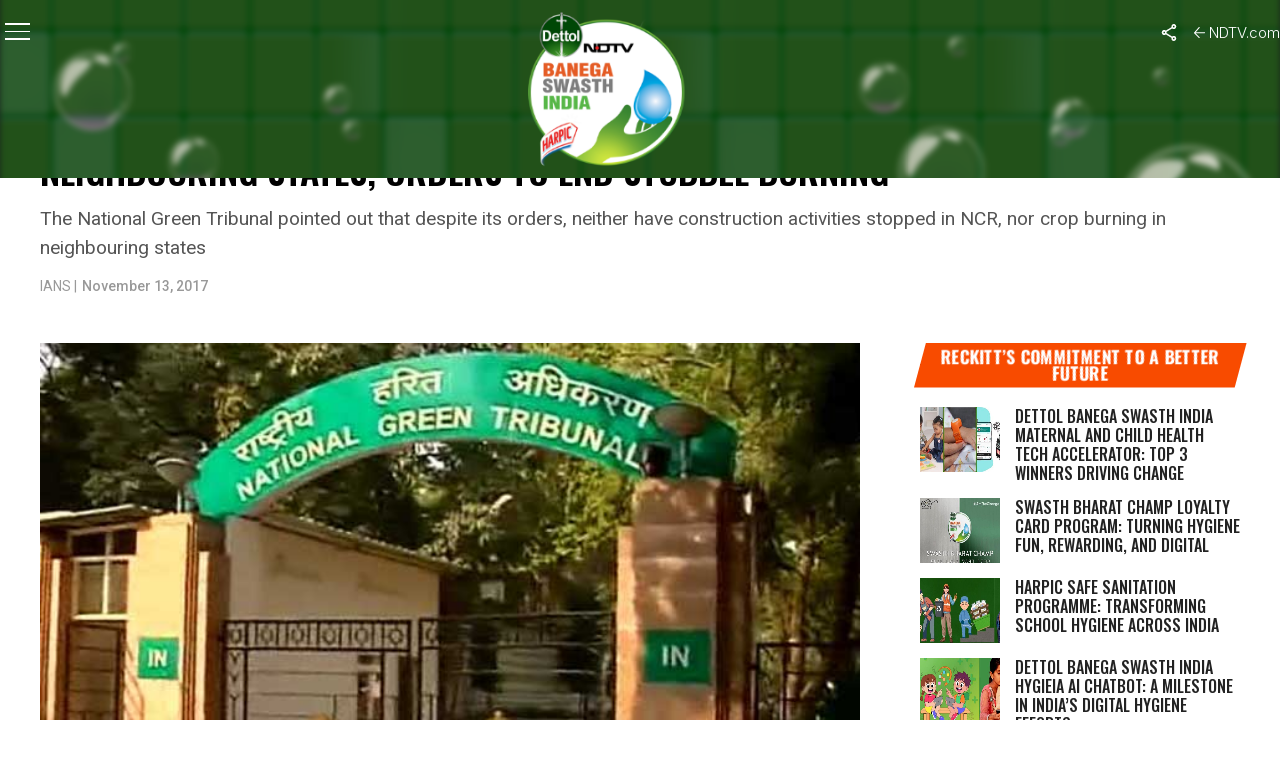

--- FILE ---
content_type: text/html; charset=UTF-8
request_url: https://swachhindia.ndtv.com/national-green-tribunal-slams-delhi-government-neighbouring-states-orders-end-stubble-burning-14596/
body_size: 33194
content:

<!DOCTYPE html>
<html lang="en-US">

<head>
    <meta charset="UTF-8">
    <meta name="viewport" id="viewport"
        content="width=device-width, initial-scale=1.0, maximum-scale=1.0, minimum-scale=1.0, user-scalable=no" />
    <link rel="icon" type="image/ico" href="https://www.ndtv.com/images/icons/ndtv.ico">
        <link rel="pingback" href="https://swachhindia.ndtv.com/xmlrpc.php" />
        <meta property="og:type" content="article" />
                <meta property="og:image" content="https://w.ndtvimg.com/domain/3/2017/05/26175156/NGT-660.jpg" />
    <meta name="twitter:image" content="https://w.ndtvimg.com/domain/3/2017/05/26175156/NGT-660.jpg" />
        <meta property="og:url" content="https://swachhindia.ndtv.com/national-green-tribunal-slams-delhi-government-neighbouring-states-orders-end-stubble-burning-14596/" />
    <meta property="og:title" content="National Green Tribunal Slams Delhi Government And Neighbouring States, Orders To End Stubble Burning" />
    <meta property="og:description" content="The National Green Tribunal pointed out that despite its orders, neither have construction activities stopped in NCR, nor crop burning in neighbouring states" />
    <meta name="twitter:card" content="summary_large_image">
    <meta name="twitter:url" content="https://swachhindia.ndtv.com/national-green-tribunal-slams-delhi-government-neighbouring-states-orders-end-stubble-burning-14596/">
    <meta name="twitter:title" content="National Green Tribunal Slams Delhi Government And Neighbouring States, Orders To End Stubble Burning">
    <meta name="twitter:description" content="The National Green Tribunal pointed out that despite its orders, neither have construction activities stopped in NCR, nor crop burning in neighbouring states">
                <link rel="preconnect" href="https://fonts.googleapis.com">
    <link rel="preconnect" href="https://fonts.gstatic.com" crossorigin>
    <meta name='robots' content='index, follow, max-image-preview:large, max-snippet:-1, max-video-preview:-1' />
	<style>img:is([sizes="auto" i], [sizes^="auto," i]) { contain-intrinsic-size: 3000px 1500px }</style>
	
	<!-- This site is optimized with the Yoast SEO plugin v26.4 - https://yoast.com/wordpress/plugins/seo/ -->
	<title>National Green Tribunal Slams Delhi Government And Neighbouring States, Orders To End Stubble Burning | News</title>
	<meta name="description" content="The National Green Tribunal pointed out that despite its orders, neither have construction activities stopped in NCR, nor crop burning in neighbouring states" />
	<link rel="canonical" href="https://swachhindia.ndtv.com/national-green-tribunal-slams-delhi-government-neighbouring-states-orders-end-stubble-burning-14596/" />
	<meta property="og:locale" content="en_US" />
	<meta property="og:type" content="article" />
	<meta property="og:title" content="National Green Tribunal Slams Delhi Government And Neighbouring States, Orders To End Stubble Burning | News" />
	<meta property="og:description" content="The National Green Tribunal pointed out that despite its orders, neither have construction activities stopped in NCR, nor crop burning in neighbouring states" />
	<meta property="og:url" content="https://swachhindia.ndtv.com/national-green-tribunal-slams-delhi-government-neighbouring-states-orders-end-stubble-burning-14596/" />
	<meta property="og:site_name" content="NDTV-Dettol Banega Swasth Swachh India" />
	<meta property="article:published_time" content="2017-11-13T14:28:32+00:00" />
	<meta property="og:image" content="https://w.ndtvimg.com/domain/3/2017/05/26175156/NGT-660.jpg" />
	<meta property="og:image:width" content="660" />
	<meta property="og:image:height" content="330" />
	<meta property="og:image:type" content="image/jpeg" />
	<meta name="author" content="Anisha Bhatia" />
	<meta name="twitter:card" content="summary_large_image" />
	<meta name="twitter:label1" content="Written by" />
	<meta name="twitter:data1" content="Anisha Bhatia" />
	<meta name="twitter:label2" content="Est. reading time" />
	<meta name="twitter:data2" content="2 minutes" />
	<script type="application/ld+json" class="yoast-schema-graph">{"@context":"https://schema.org","@graph":[{"@type":"Article","@id":"https://swachhindia.ndtv.com/national-green-tribunal-slams-delhi-government-neighbouring-states-orders-end-stubble-burning-14596/#article","isPartOf":{"@id":"https://swachhindia.ndtv.com/national-green-tribunal-slams-delhi-government-neighbouring-states-orders-end-stubble-burning-14596/"},"author":[{"@id":"https://swachhindia.ndtv.com/#/schema/person/76e9956a51ae15d476c3667498930e3f"}],"headline":"National Green Tribunal Slams Delhi Government And Neighbouring States, Orders To End Stubble Burning","datePublished":"2017-11-13T14:28:32+00:00","mainEntityOfPage":{"@id":"https://swachhindia.ndtv.com/national-green-tribunal-slams-delhi-government-neighbouring-states-orders-end-stubble-burning-14596/"},"wordCount":439,"commentCount":0,"publisher":{"@id":"https://swachhindia.ndtv.com/#organization"},"image":{"@id":"https://swachhindia.ndtv.com/national-green-tribunal-slams-delhi-government-neighbouring-states-orders-end-stubble-burning-14596/#primaryimage"},"thumbnailUrl":"https://w.ndtvimg.com/domain/3/2017/05/26175156/NGT-660.jpg","keywords":["Air Pollution","Delhi","National Green Tribunal"],"articleSection":["Air Pollution","National Green Tribunal","News"],"inLanguage":"en-US","potentialAction":[{"@type":"CommentAction","name":"Comment","target":["https://swachhindia.ndtv.com/national-green-tribunal-slams-delhi-government-neighbouring-states-orders-end-stubble-burning-14596/#respond"]}]},{"@type":"WebPage","@id":"https://swachhindia.ndtv.com/national-green-tribunal-slams-delhi-government-neighbouring-states-orders-end-stubble-burning-14596/","url":"https://swachhindia.ndtv.com/national-green-tribunal-slams-delhi-government-neighbouring-states-orders-end-stubble-burning-14596/","name":"National Green Tribunal Slams Delhi Government And Neighbouring States, Orders To End Stubble Burning | News","isPartOf":{"@id":"https://swachhindia.ndtv.com/#website"},"primaryImageOfPage":{"@id":"https://swachhindia.ndtv.com/national-green-tribunal-slams-delhi-government-neighbouring-states-orders-end-stubble-burning-14596/#primaryimage"},"image":{"@id":"https://swachhindia.ndtv.com/national-green-tribunal-slams-delhi-government-neighbouring-states-orders-end-stubble-burning-14596/#primaryimage"},"thumbnailUrl":"https://w.ndtvimg.com/domain/3/2017/05/26175156/NGT-660.jpg","datePublished":"2017-11-13T14:28:32+00:00","description":"The National Green Tribunal pointed out that despite its orders, neither have construction activities stopped in NCR, nor crop burning in neighbouring states","breadcrumb":{"@id":"https://swachhindia.ndtv.com/national-green-tribunal-slams-delhi-government-neighbouring-states-orders-end-stubble-burning-14596/#breadcrumb"},"inLanguage":"en-US","potentialAction":[{"@type":"ReadAction","target":["https://swachhindia.ndtv.com/national-green-tribunal-slams-delhi-government-neighbouring-states-orders-end-stubble-burning-14596/"]}]},{"@type":"ImageObject","inLanguage":"en-US","@id":"https://swachhindia.ndtv.com/national-green-tribunal-slams-delhi-government-neighbouring-states-orders-end-stubble-burning-14596/#primaryimage","url":"https://w.ndtvimg.com/domain/3/2017/05/26175156/NGT-660.jpg","contentUrl":"https://w.ndtvimg.com/domain/3/2017/05/26175156/NGT-660.jpg","width":660,"height":330,"caption":"National Green Tribunal Questions Delhi Government On Mechanisms Adopted To Discard Seized Plastic"},{"@type":"BreadcrumbList","@id":"https://swachhindia.ndtv.com/national-green-tribunal-slams-delhi-government-neighbouring-states-orders-end-stubble-burning-14596/#breadcrumb","itemListElement":[{"@type":"ListItem","position":1,"name":"Home","item":"https://swachhindia.ndtv.com/"},{"@type":"ListItem","position":2,"name":"National Green Tribunal Slams Delhi Government And Neighbouring States, Orders To End Stubble Burning"}]},{"@type":"WebSite","@id":"https://swachhindia.ndtv.com/#website","url":"https://swachhindia.ndtv.com/","name":"NDTV-Dettol Banega Swasth Swachh India","description":"","publisher":{"@id":"https://swachhindia.ndtv.com/#organization"},"potentialAction":[{"@type":"SearchAction","target":{"@type":"EntryPoint","urlTemplate":"https://swachhindia.ndtv.com/?s={search_term_string}"},"query-input":{"@type":"PropertyValueSpecification","valueRequired":true,"valueName":"search_term_string"}}],"inLanguage":"en-US"},{"@type":"Organization","@id":"https://swachhindia.ndtv.com/#organization","name":"NDTV-Dettol Banega Swasth Swachh India","url":"https://swachhindia.ndtv.com/","logo":{"@type":"ImageObject","inLanguage":"en-US","@id":"https://swachhindia.ndtv.com/#/schema/logo/image/","url":"https://w.ndtvimg.com/sites/3/2024/03/19112149/BSI-10-Year-OG.png","contentUrl":"https://w.ndtvimg.com/sites/3/2024/03/19112149/BSI-10-Year-OG.png","width":1200,"height":630,"caption":"NDTV-Dettol Banega Swasth Swachh India"},"image":{"@id":"https://swachhindia.ndtv.com/#/schema/logo/image/"}},{"@type":"Person","@id":"https://swachhindia.ndtv.com/#/schema/person/76e9956a51ae15d476c3667498930e3f","name":"Anisha Bhatia","image":{"@type":"ImageObject","inLanguage":"en-US","@id":"https://swachhindia.ndtv.com/#/schema/person/image/24f6f11b5446ff6d22de7b8f6b3f77c2","url":"https://secure.gravatar.com/avatar/bcfa4c80cd24d485eeef60668b23bb8b8424ba598d85f72ee7459a93d623f194?s=96&d=mm&r=g","contentUrl":"https://secure.gravatar.com/avatar/bcfa4c80cd24d485eeef60668b23bb8b8424ba598d85f72ee7459a93d623f194?s=96&d=mm&r=g","caption":"Anisha Bhatia"},"url":"https://swachhindia.ndtv.com/author/anisha/"}]}</script>
	<!-- / Yoast SEO plugin. -->


<link rel='dns-prefetch' href='//ajax.googleapis.com' />
<link rel='dns-prefetch' href='//fonts.googleapis.com' />
<link rel='dns-prefetch' href='//cdn.ndtv.com' />
<link rel='dns-prefetch' href='//drop.ndtv.com' />
<script type="text/javascript">
/* <![CDATA[ */
window._wpemojiSettings = {"baseUrl":"https:\/\/s.w.org\/images\/core\/emoji\/16.0.1\/72x72\/","ext":".png","svgUrl":"https:\/\/s.w.org\/images\/core\/emoji\/16.0.1\/svg\/","svgExt":".svg","source":{"concatemoji":"https:\/\/swachhindia.ndtv.com\/wp-includes\/js\/wp-emoji-release.min.js?ver=6.8.3"}};
/*! This file is auto-generated */
!function(s,n){var o,i,e;function c(e){try{var t={supportTests:e,timestamp:(new Date).valueOf()};sessionStorage.setItem(o,JSON.stringify(t))}catch(e){}}function p(e,t,n){e.clearRect(0,0,e.canvas.width,e.canvas.height),e.fillText(t,0,0);var t=new Uint32Array(e.getImageData(0,0,e.canvas.width,e.canvas.height).data),a=(e.clearRect(0,0,e.canvas.width,e.canvas.height),e.fillText(n,0,0),new Uint32Array(e.getImageData(0,0,e.canvas.width,e.canvas.height).data));return t.every(function(e,t){return e===a[t]})}function u(e,t){e.clearRect(0,0,e.canvas.width,e.canvas.height),e.fillText(t,0,0);for(var n=e.getImageData(16,16,1,1),a=0;a<n.data.length;a++)if(0!==n.data[a])return!1;return!0}function f(e,t,n,a){switch(t){case"flag":return n(e,"\ud83c\udff3\ufe0f\u200d\u26a7\ufe0f","\ud83c\udff3\ufe0f\u200b\u26a7\ufe0f")?!1:!n(e,"\ud83c\udde8\ud83c\uddf6","\ud83c\udde8\u200b\ud83c\uddf6")&&!n(e,"\ud83c\udff4\udb40\udc67\udb40\udc62\udb40\udc65\udb40\udc6e\udb40\udc67\udb40\udc7f","\ud83c\udff4\u200b\udb40\udc67\u200b\udb40\udc62\u200b\udb40\udc65\u200b\udb40\udc6e\u200b\udb40\udc67\u200b\udb40\udc7f");case"emoji":return!a(e,"\ud83e\udedf")}return!1}function g(e,t,n,a){var r="undefined"!=typeof WorkerGlobalScope&&self instanceof WorkerGlobalScope?new OffscreenCanvas(300,150):s.createElement("canvas"),o=r.getContext("2d",{willReadFrequently:!0}),i=(o.textBaseline="top",o.font="600 32px Arial",{});return e.forEach(function(e){i[e]=t(o,e,n,a)}),i}function t(e){var t=s.createElement("script");t.src=e,t.defer=!0,s.head.appendChild(t)}"undefined"!=typeof Promise&&(o="wpEmojiSettingsSupports",i=["flag","emoji"],n.supports={everything:!0,everythingExceptFlag:!0},e=new Promise(function(e){s.addEventListener("DOMContentLoaded",e,{once:!0})}),new Promise(function(t){var n=function(){try{var e=JSON.parse(sessionStorage.getItem(o));if("object"==typeof e&&"number"==typeof e.timestamp&&(new Date).valueOf()<e.timestamp+604800&&"object"==typeof e.supportTests)return e.supportTests}catch(e){}return null}();if(!n){if("undefined"!=typeof Worker&&"undefined"!=typeof OffscreenCanvas&&"undefined"!=typeof URL&&URL.createObjectURL&&"undefined"!=typeof Blob)try{var e="postMessage("+g.toString()+"("+[JSON.stringify(i),f.toString(),p.toString(),u.toString()].join(",")+"));",a=new Blob([e],{type:"text/javascript"}),r=new Worker(URL.createObjectURL(a),{name:"wpTestEmojiSupports"});return void(r.onmessage=function(e){c(n=e.data),r.terminate(),t(n)})}catch(e){}c(n=g(i,f,p,u))}t(n)}).then(function(e){for(var t in e)n.supports[t]=e[t],n.supports.everything=n.supports.everything&&n.supports[t],"flag"!==t&&(n.supports.everythingExceptFlag=n.supports.everythingExceptFlag&&n.supports[t]);n.supports.everythingExceptFlag=n.supports.everythingExceptFlag&&!n.supports.flag,n.DOMReady=!1,n.readyCallback=function(){n.DOMReady=!0}}).then(function(){return e}).then(function(){var e;n.supports.everything||(n.readyCallback(),(e=n.source||{}).concatemoji?t(e.concatemoji):e.wpemoji&&e.twemoji&&(t(e.twemoji),t(e.wpemoji)))}))}((window,document),window._wpemojiSettings);
/* ]]> */
</script>
<style id='wp-emoji-styles-inline-css' type='text/css'>

	img.wp-smiley, img.emoji {
		display: inline !important;
		border: none !important;
		box-shadow: none !important;
		height: 1em !important;
		width: 1em !important;
		margin: 0 0.07em !important;
		vertical-align: -0.1em !important;
		background: none !important;
		padding: 0 !important;
	}
</style>
<link rel='stylesheet' id='wp-block-library-css' href='https://swachhindia.ndtv.com/wp-includes/css/dist/block-library/style.min.css?ver=6.8.3' type='text/css' media='all' />
<style id='classic-theme-styles-inline-css' type='text/css'>
/*! This file is auto-generated */
.wp-block-button__link{color:#fff;background-color:#32373c;border-radius:9999px;box-shadow:none;text-decoration:none;padding:calc(.667em + 2px) calc(1.333em + 2px);font-size:1.125em}.wp-block-file__button{background:#32373c;color:#fff;text-decoration:none}
</style>
<style id='co-authors-plus-coauthors-style-inline-css' type='text/css'>
.wp-block-co-authors-plus-coauthors.is-layout-flow [class*=wp-block-co-authors-plus]{display:inline}

</style>
<style id='co-authors-plus-avatar-style-inline-css' type='text/css'>
.wp-block-co-authors-plus-avatar :where(img){height:auto;max-width:100%;vertical-align:bottom}.wp-block-co-authors-plus-coauthors.is-layout-flow .wp-block-co-authors-plus-avatar :where(img){vertical-align:middle}.wp-block-co-authors-plus-avatar:is(.alignleft,.alignright){display:table}.wp-block-co-authors-plus-avatar.aligncenter{display:table;margin-inline:auto}

</style>
<style id='co-authors-plus-image-style-inline-css' type='text/css'>
.wp-block-co-authors-plus-image{margin-bottom:0}.wp-block-co-authors-plus-image :where(img){height:auto;max-width:100%;vertical-align:bottom}.wp-block-co-authors-plus-coauthors.is-layout-flow .wp-block-co-authors-plus-image :where(img){vertical-align:middle}.wp-block-co-authors-plus-image:is(.alignfull,.alignwide) :where(img){width:100%}.wp-block-co-authors-plus-image:is(.alignleft,.alignright){display:table}.wp-block-co-authors-plus-image.aligncenter{display:table;margin-inline:auto}

</style>
<style id='global-styles-inline-css' type='text/css'>
:root{--wp--preset--aspect-ratio--square: 1;--wp--preset--aspect-ratio--4-3: 4/3;--wp--preset--aspect-ratio--3-4: 3/4;--wp--preset--aspect-ratio--3-2: 3/2;--wp--preset--aspect-ratio--2-3: 2/3;--wp--preset--aspect-ratio--16-9: 16/9;--wp--preset--aspect-ratio--9-16: 9/16;--wp--preset--color--black: #000000;--wp--preset--color--cyan-bluish-gray: #abb8c3;--wp--preset--color--white: #ffffff;--wp--preset--color--pale-pink: #f78da7;--wp--preset--color--vivid-red: #cf2e2e;--wp--preset--color--luminous-vivid-orange: #ff6900;--wp--preset--color--luminous-vivid-amber: #fcb900;--wp--preset--color--light-green-cyan: #7bdcb5;--wp--preset--color--vivid-green-cyan: #00d084;--wp--preset--color--pale-cyan-blue: #8ed1fc;--wp--preset--color--vivid-cyan-blue: #0693e3;--wp--preset--color--vivid-purple: #9b51e0;--wp--preset--color--: #444;--wp--preset--gradient--vivid-cyan-blue-to-vivid-purple: linear-gradient(135deg,rgba(6,147,227,1) 0%,rgb(155,81,224) 100%);--wp--preset--gradient--light-green-cyan-to-vivid-green-cyan: linear-gradient(135deg,rgb(122,220,180) 0%,rgb(0,208,130) 100%);--wp--preset--gradient--luminous-vivid-amber-to-luminous-vivid-orange: linear-gradient(135deg,rgba(252,185,0,1) 0%,rgba(255,105,0,1) 100%);--wp--preset--gradient--luminous-vivid-orange-to-vivid-red: linear-gradient(135deg,rgba(255,105,0,1) 0%,rgb(207,46,46) 100%);--wp--preset--gradient--very-light-gray-to-cyan-bluish-gray: linear-gradient(135deg,rgb(238,238,238) 0%,rgb(169,184,195) 100%);--wp--preset--gradient--cool-to-warm-spectrum: linear-gradient(135deg,rgb(74,234,220) 0%,rgb(151,120,209) 20%,rgb(207,42,186) 40%,rgb(238,44,130) 60%,rgb(251,105,98) 80%,rgb(254,248,76) 100%);--wp--preset--gradient--blush-light-purple: linear-gradient(135deg,rgb(255,206,236) 0%,rgb(152,150,240) 100%);--wp--preset--gradient--blush-bordeaux: linear-gradient(135deg,rgb(254,205,165) 0%,rgb(254,45,45) 50%,rgb(107,0,62) 100%);--wp--preset--gradient--luminous-dusk: linear-gradient(135deg,rgb(255,203,112) 0%,rgb(199,81,192) 50%,rgb(65,88,208) 100%);--wp--preset--gradient--pale-ocean: linear-gradient(135deg,rgb(255,245,203) 0%,rgb(182,227,212) 50%,rgb(51,167,181) 100%);--wp--preset--gradient--electric-grass: linear-gradient(135deg,rgb(202,248,128) 0%,rgb(113,206,126) 100%);--wp--preset--gradient--midnight: linear-gradient(135deg,rgb(2,3,129) 0%,rgb(40,116,252) 100%);--wp--preset--font-size--small: 13px;--wp--preset--font-size--medium: 20px;--wp--preset--font-size--large: 36px;--wp--preset--font-size--x-large: 42px;--wp--preset--spacing--20: 0.44rem;--wp--preset--spacing--30: 0.67rem;--wp--preset--spacing--40: 1rem;--wp--preset--spacing--50: 1.5rem;--wp--preset--spacing--60: 2.25rem;--wp--preset--spacing--70: 3.38rem;--wp--preset--spacing--80: 5.06rem;--wp--preset--shadow--natural: 6px 6px 9px rgba(0, 0, 0, 0.2);--wp--preset--shadow--deep: 12px 12px 50px rgba(0, 0, 0, 0.4);--wp--preset--shadow--sharp: 6px 6px 0px rgba(0, 0, 0, 0.2);--wp--preset--shadow--outlined: 6px 6px 0px -3px rgba(255, 255, 255, 1), 6px 6px rgba(0, 0, 0, 1);--wp--preset--shadow--crisp: 6px 6px 0px rgba(0, 0, 0, 1);}:where(.is-layout-flex){gap: 0.5em;}:where(.is-layout-grid){gap: 0.5em;}body .is-layout-flex{display: flex;}.is-layout-flex{flex-wrap: wrap;align-items: center;}.is-layout-flex > :is(*, div){margin: 0;}body .is-layout-grid{display: grid;}.is-layout-grid > :is(*, div){margin: 0;}:where(.wp-block-columns.is-layout-flex){gap: 2em;}:where(.wp-block-columns.is-layout-grid){gap: 2em;}:where(.wp-block-post-template.is-layout-flex){gap: 1.25em;}:where(.wp-block-post-template.is-layout-grid){gap: 1.25em;}.has-black-color{color: var(--wp--preset--color--black) !important;}.has-cyan-bluish-gray-color{color: var(--wp--preset--color--cyan-bluish-gray) !important;}.has-white-color{color: var(--wp--preset--color--white) !important;}.has-pale-pink-color{color: var(--wp--preset--color--pale-pink) !important;}.has-vivid-red-color{color: var(--wp--preset--color--vivid-red) !important;}.has-luminous-vivid-orange-color{color: var(--wp--preset--color--luminous-vivid-orange) !important;}.has-luminous-vivid-amber-color{color: var(--wp--preset--color--luminous-vivid-amber) !important;}.has-light-green-cyan-color{color: var(--wp--preset--color--light-green-cyan) !important;}.has-vivid-green-cyan-color{color: var(--wp--preset--color--vivid-green-cyan) !important;}.has-pale-cyan-blue-color{color: var(--wp--preset--color--pale-cyan-blue) !important;}.has-vivid-cyan-blue-color{color: var(--wp--preset--color--vivid-cyan-blue) !important;}.has-vivid-purple-color{color: var(--wp--preset--color--vivid-purple) !important;}.has-black-background-color{background-color: var(--wp--preset--color--black) !important;}.has-cyan-bluish-gray-background-color{background-color: var(--wp--preset--color--cyan-bluish-gray) !important;}.has-white-background-color{background-color: var(--wp--preset--color--white) !important;}.has-pale-pink-background-color{background-color: var(--wp--preset--color--pale-pink) !important;}.has-vivid-red-background-color{background-color: var(--wp--preset--color--vivid-red) !important;}.has-luminous-vivid-orange-background-color{background-color: var(--wp--preset--color--luminous-vivid-orange) !important;}.has-luminous-vivid-amber-background-color{background-color: var(--wp--preset--color--luminous-vivid-amber) !important;}.has-light-green-cyan-background-color{background-color: var(--wp--preset--color--light-green-cyan) !important;}.has-vivid-green-cyan-background-color{background-color: var(--wp--preset--color--vivid-green-cyan) !important;}.has-pale-cyan-blue-background-color{background-color: var(--wp--preset--color--pale-cyan-blue) !important;}.has-vivid-cyan-blue-background-color{background-color: var(--wp--preset--color--vivid-cyan-blue) !important;}.has-vivid-purple-background-color{background-color: var(--wp--preset--color--vivid-purple) !important;}.has-black-border-color{border-color: var(--wp--preset--color--black) !important;}.has-cyan-bluish-gray-border-color{border-color: var(--wp--preset--color--cyan-bluish-gray) !important;}.has-white-border-color{border-color: var(--wp--preset--color--white) !important;}.has-pale-pink-border-color{border-color: var(--wp--preset--color--pale-pink) !important;}.has-vivid-red-border-color{border-color: var(--wp--preset--color--vivid-red) !important;}.has-luminous-vivid-orange-border-color{border-color: var(--wp--preset--color--luminous-vivid-orange) !important;}.has-luminous-vivid-amber-border-color{border-color: var(--wp--preset--color--luminous-vivid-amber) !important;}.has-light-green-cyan-border-color{border-color: var(--wp--preset--color--light-green-cyan) !important;}.has-vivid-green-cyan-border-color{border-color: var(--wp--preset--color--vivid-green-cyan) !important;}.has-pale-cyan-blue-border-color{border-color: var(--wp--preset--color--pale-cyan-blue) !important;}.has-vivid-cyan-blue-border-color{border-color: var(--wp--preset--color--vivid-cyan-blue) !important;}.has-vivid-purple-border-color{border-color: var(--wp--preset--color--vivid-purple) !important;}.has-vivid-cyan-blue-to-vivid-purple-gradient-background{background: var(--wp--preset--gradient--vivid-cyan-blue-to-vivid-purple) !important;}.has-light-green-cyan-to-vivid-green-cyan-gradient-background{background: var(--wp--preset--gradient--light-green-cyan-to-vivid-green-cyan) !important;}.has-luminous-vivid-amber-to-luminous-vivid-orange-gradient-background{background: var(--wp--preset--gradient--luminous-vivid-amber-to-luminous-vivid-orange) !important;}.has-luminous-vivid-orange-to-vivid-red-gradient-background{background: var(--wp--preset--gradient--luminous-vivid-orange-to-vivid-red) !important;}.has-very-light-gray-to-cyan-bluish-gray-gradient-background{background: var(--wp--preset--gradient--very-light-gray-to-cyan-bluish-gray) !important;}.has-cool-to-warm-spectrum-gradient-background{background: var(--wp--preset--gradient--cool-to-warm-spectrum) !important;}.has-blush-light-purple-gradient-background{background: var(--wp--preset--gradient--blush-light-purple) !important;}.has-blush-bordeaux-gradient-background{background: var(--wp--preset--gradient--blush-bordeaux) !important;}.has-luminous-dusk-gradient-background{background: var(--wp--preset--gradient--luminous-dusk) !important;}.has-pale-ocean-gradient-background{background: var(--wp--preset--gradient--pale-ocean) !important;}.has-electric-grass-gradient-background{background: var(--wp--preset--gradient--electric-grass) !important;}.has-midnight-gradient-background{background: var(--wp--preset--gradient--midnight) !important;}.has-small-font-size{font-size: var(--wp--preset--font-size--small) !important;}.has-medium-font-size{font-size: var(--wp--preset--font-size--medium) !important;}.has-large-font-size{font-size: var(--wp--preset--font-size--large) !important;}.has-x-large-font-size{font-size: var(--wp--preset--font-size--x-large) !important;}
:where(.wp-block-post-template.is-layout-flex){gap: 1.25em;}:where(.wp-block-post-template.is-layout-grid){gap: 1.25em;}
:where(.wp-block-columns.is-layout-flex){gap: 2em;}:where(.wp-block-columns.is-layout-grid){gap: 2em;}
:root :where(.wp-block-pullquote){font-size: 1.5em;line-height: 1.6;}
</style>
<link rel='stylesheet' id='ql-jquery-ui-css' href='//ajax.googleapis.com/ajax/libs/jqueryui/1.12.1/themes/smoothness/jquery-ui.css?ver=6.8.3' type='text/css' media='all' />
<link rel='stylesheet' id='ce_responsive-css' href='https://swachhindia.ndtv.com/wp-content/plugins/simple-embed-code/css/video-container.min.css?ver=2.5.1' type='text/css' media='all' />
<link crossorigin="anonymous" rel='stylesheet' id='google-fonts-css' href='https://fonts.googleapis.com/css2?family=Inter:ital,opsz,wght@0,14..32,100..900;1,14..32,100..900&#038;family=Oswald:wght@200..700&#038;display=swap' type='text/css' media='all' />
<link rel='stylesheet' id='swiper-css-css' href='https://swachhindia.ndtv.com/wp-content/themes/bsitfive/css/swiper-bundle.min.css?ver=6.8.3' type='text/css' media='all' />
<link rel='stylesheet' id='swachh-reset-style-css' href='https://swachhindia.ndtv.com/wp-content/themes/bsitfive/css/reset_3.css?ver=1.0' type='text/css' media='all' />
<link rel='stylesheet' id='swachh-header-style-css' href='https://cdn.ndtv.com/ui/special/2025/bsi/css/header.css?ver=5.0' type='text/css' media='all' />
<link rel='stylesheet' id='swachh-footer-style-css' href='https://cdn.ndtv.com/ui/special/2025/bsi/css/footer.css?ver=4.0' type='text/css' media='all' />
<link rel='stylesheet' id='mvp-custom-style-css' href='https://swachhindia.ndtv.com/wp-content/themes/bsitfive/style.css?ver=5.39' type='text/css' media='all' />
<style id='mvp-custom-style-inline-css' type='text/css'>


#mvp-wallpaper {
	background: url() no-repeat 50% 0;
	}

#mvp-foot-copy a {
	color: #0be6af;
        display: block;    
	}

#mvp-content-main p a,
#mvp-content-main ul a,
#mvp-content-main ol a,
.mvp-post-add-main p a,
.mvp-post-add-main ul a,
.mvp-post-add-main ol a {
	box-shadow: inset 0 -4px 0 #0be6af;
	}

#mvp-content-main p a:hover,
#mvp-content-main ul a:hover,
#mvp-content-main ol a:hover,
.mvp-post-add-main p a:hover,
.mvp-post-add-main ul a:hover,
.mvp-post-add-main ol a:hover {
	background: #0be6af;
	}

a,
a:visited,
.post-info-name a,
.woocommerce .woocommerce-breadcrumb a {
	color: #ff005b;
	}

#mvp-side-wrap a:hover {
	color: #ff005b;
	}

.mvp-fly-top:hover,
.mvp-vid-box-wrap,
ul.mvp-soc-mob-list li.mvp-soc-mob-com {
	background: #0be6af;
	}

nav.mvp-fly-nav-menu ul li.menu-item-has-children:after,
.mvp-feat1-left-wrap span.mvp-cd-cat,
.mvp-widget-feat1-top-story span.mvp-cd-cat,
.mvp-widget-feat2-left-cont span.mvp-cd-cat,
.mvp-widget-dark-feat span.mvp-cd-cat,
.mvp-widget-dark-sub span.mvp-cd-cat,
.mvp-vid-wide-text span.mvp-cd-cat,
.mvp-feat2-top-text span.mvp-cd-cat,
.mvp-feat3-main-story span.mvp-cd-cat,
.mvp-feat3-sub-text span.mvp-cd-cat,
.mvp-feat4-main-text span.mvp-cd-cat,
.woocommerce-message:before,
.woocommerce-info:before,
.woocommerce-message:before {
	color: #0be6af;
	}

#searchform input,
.mvp-authors-name {
	border-bottom: 1px solid #0be6af;
	}

.mvp-fly-top:hover {
	border-top: 1px solid #0be6af;
	border-left: 1px solid #0be6af;
	border-bottom: 1px solid #0be6af;
	}

.woocommerce .widget_price_filter .ui-slider .ui-slider-handle,
.woocommerce #respond input#submit.alt,
.woocommerce a.button.alt,
.woocommerce button.button.alt,
.woocommerce input.button.alt,
.woocommerce #respond input#submit.alt:hover,
.woocommerce a.button.alt:hover,
.woocommerce button.button.alt:hover,
.woocommerce input.button.alt:hover {
	background-color: #0be6af;
	}

.woocommerce-error,
.woocommerce-info,
.woocommerce-message {
	border-top-color: #0be6af;
	}

ul.mvp-feat1-list-buts li.active span.mvp-feat1-list-but,
span.mvp-widget-home-title,
span.mvp-post-cat,
span.mvp-feat1-pop-head {
	background: #ff005b;
	}

.woocommerce span.onsale {
	background-color: #ff005b;
	}

.mvp-widget-feat2-side-more-but,
.woocommerce .star-rating span:before,
span.mvp-prev-next-label,
.mvp-cat-date-wrap .sticky {
	color: #ff005b !important;
	}

#mvp-main-nav-top,
#mvp-fly-wrap,
.mvp-soc-mob-right,
#mvp-main-nav-small-cont {
	background: #000000;
	}

#mvp-main-nav-small .mvp-fly-but-wrap span,
#mvp-main-nav-small .mvp-search-but-wrap span,
.mvp-nav-top-left .mvp-fly-but-wrap span,
#mvp-fly-wrap .mvp-fly-but-wrap span {
	background: #555555;
	}

.mvp-nav-top-right .mvp-nav-search-but,
span.mvp-fly-soc-head,
.mvp-soc-mob-right i,
#mvp-main-nav-small span.mvp-nav-search-but,
#mvp-main-nav-small .mvp-nav-menu ul li a  {
	color: #555555;
	}

#mvp-main-nav-small .mvp-nav-menu ul li.menu-item-has-children a:after {
	border-color: #555555 transparent transparent transparent;
	}

#mvp-nav-top-wrap span.mvp-nav-search-but:hover,
#mvp-main-nav-small span.mvp-nav-search-but:hover {
	color: #0be6af;
	}

#mvp-nav-top-wrap .mvp-fly-but-wrap:hover span,
#mvp-main-nav-small .mvp-fly-but-wrap:hover span,
span.mvp-woo-cart-num:hover {
	background: #0be6af;
	}

#mvp-main-nav-bot-cont {
	background: #ffffff;
	}

#mvp-nav-bot-wrap .mvp-fly-but-wrap span,
#mvp-nav-bot-wrap .mvp-search-but-wrap span {
	background: #929292;
	}

#mvp-nav-bot-wrap span.mvp-nav-search-but,
#mvp-nav-bot-wrap .mvp-nav-menu ul li a {
	color: #929292;
	}

#mvp-nav-bot-wrap .mvp-nav-menu ul li.menu-item-has-children a:after {
	border-color: #929292 transparent transparent transparent;
	}

.mvp-nav-menu ul li:hover a {
	border-bottom: 5px solid #0be6af;
	}

#mvp-nav-bot-wrap .mvp-fly-but-wrap:hover span {
	background: #0be6af;
	}

#mvp-nav-bot-wrap span.mvp-nav-search-but:hover {
	color: #0be6af;
	}

body,
.mvp-feat1-feat-text p,
.mvp-feat2-top-text p,
.mvp-feat3-main-text p,
.mvp-feat3-sub-text p,
#searchform input,
.mvp-author-info-text,
span.mvp-post-excerpt,
.mvp-nav-menu ul li ul.sub-menu li a,
nav.mvp-fly-nav-menu ul li a,
.mvp-ad-label,
span.mvp-feat-caption,
.mvp-post-tags a,
.mvp-post-tags a:visited,
span.mvp-author-box-name a,
#mvp-author-box-text p,
.mvp-post-gallery-text p,
ul.mvp-soc-mob-list li span,
#comments,
h3#reply-title,
h2.comments,
#mvp-foot-copy p,
span.mvp-fly-soc-head,
.mvp-post-tags-header,
span.mvp-prev-next-label,
span.mvp-post-add-link-but,
#mvp-comments-button a,
#mvp-comments-button span.mvp-comment-but-text,
.woocommerce ul.product_list_widget span.product-title,
.woocommerce ul.product_list_widget li a,
.woocommerce #reviews #comments ol.commentlist li .comment-text p.meta,
.woocommerce div.product p.price,
.woocommerce div.product p.price ins,
.woocommerce div.product p.price del,
.woocommerce ul.products li.product .price del,
.woocommerce ul.products li.product .price ins,
.woocommerce ul.products li.product .price,
.woocommerce #respond input#submit,
.woocommerce a.button,
.woocommerce button.button,
.woocommerce input.button,
.woocommerce .widget_price_filter .price_slider_amount .button,
.woocommerce span.onsale,
.woocommerce-review-link,
#woo-content p.woocommerce-result-count,
.woocommerce div.product .woocommerce-tabs ul.tabs li a,
a.mvp-inf-more-but,
span.mvp-cont-read-but,
span.mvp-cd-cat,
span.mvp-cd-date,
.mvp-feat4-main-text p,
span.mvp-woo-cart-num,
span.mvp-widget-home-title2,
.wp-caption,
#mvp-content-main p.wp-caption-text,
.gallery-caption,
.mvp-post-add-main p.wp-caption-text,
#bbpress-forums,
#bbpress-forums p,
.protected-post-form input,
#mvp-feat6-text p {
	font-family: 'Roboto', sans-serif;
	}

.mvp-blog-story-text p,
span.mvp-author-page-desc,
#mvp-404 p,
.mvp-widget-feat1-bot-text p,
.mvp-widget-feat2-left-text p,
.mvp-flex-story-text p,
.mvp-search-text p,
#mvp-content-main p,
.mvp-post-add-main p,
#mvp-content-main ul li,
#mvp-content-main ol li,
.rwp-summary,
.rwp-u-review__comment,
.mvp-feat5-mid-main-text p,
.mvp-feat5-small-main-text p,
#mvp-content-main .wp-block-button__link,
.wp-block-audio figcaption,
.wp-block-video figcaption,
.wp-block-embed figcaption,
.wp-block-verse pre,
pre.wp-block-verse {
	font-family: 'PT Serif', sans-serif;
	}

.mvp-nav-menu ul li a,
#mvp-foot-menu ul li a {
	font-family: 'Oswald', sans-serif;
	}


.mvp-feat1-sub-text h2,
.mvp-feat1-pop-text h2,
.mvp-feat1-list-text h2,
.mvp-widget-feat1-top-text h2,
.mvp-widget-feat1-bot-text h2,
.mvp-widget-dark-feat-text h2,
.mvp-widget-dark-sub-text h2,
.mvp-widget-feat2-left-text h2,
.mvp-widget-feat2-right-text h2,
.mvp-blog-story-text h2,
.mvp-flex-story-text h2,
.mvp-vid-wide-more-text p,
.mvp-prev-next-text p,
.mvp-related-text,
.mvp-post-more-text p,
h2.mvp-authors-latest a,
.mvp-feat2-bot-text h2,
.mvp-feat3-sub-text h2,
.mvp-feat3-main-text h2,
.mvp-feat4-main-text h2,
.mvp-feat5-text h2,
.mvp-feat5-mid-main-text h2,
.mvp-feat5-small-main-text h2,
.mvp-feat5-mid-sub-text h2,
#mvp-feat6-text h2,
.alp-related-posts-wrapper .alp-related-post .post-title {
	font-family: 'Oswald', sans-serif;
	}

.mvp-feat2-top-text h2,
.mvp-feat1-feat-text h2,
h1.mvp-post-title,
h1.mvp-post-title-wide,
.mvp-drop-nav-title h4,
#mvp-content-main blockquote p,
.mvp-post-add-main blockquote p,
#mvp-content-main p.has-large-font-size,
#mvp-404 h1,
#woo-content h1.page-title,
.woocommerce div.product .product_title,
.woocommerce ul.products li.product h3,
.alp-related-posts .current .post-title {
	font-family: 'Oswald', sans-serif;
	}

/*span.mvp-feat1-pop-head,
.mvp-feat1-pop-text:before,
span.mvp-feat1-list-but,
span.mvp-widget-home-title,
.mvp-widget-feat2-side-more,
span.mvp-post-cat,
span.mvp-page-head,
h1.mvp-author-top-head,
.mvp-authors-name,
#mvp-content-main h1,
#mvp-content-main h2,
#mvp-content-main h3,
#mvp-content-main h4,
#mvp-content-main h5,
#mvp-content-main h6,
.woocommerce .related h2,
.woocommerce div.product .woocommerce-tabs .panel h2,
.woocommerce div.product .product_title,
.mvp-feat5-side-list .mvp-feat1-list-img:after {
	font-family: 'Roboto', sans-serif;
	}*/

	

	#mvp-main-nav-top {
		background: #fff;
		padding: 15px 0 0;
		}
	#mvp-fly-wrap,
	.mvp-soc-mob-right,
	#mvp-main-nav-small-cont {
		background: #fff;
		}
	#mvp-main-nav-small .mvp-fly-but-wrap span,
	#mvp-main-nav-small .mvp-search-but-wrap span,
	.mvp-nav-top-left .mvp-fly-but-wrap span,
	#mvp-fly-wrap .mvp-fly-but-wrap span {
		background: #000;
		}
	.mvp-nav-top-right .mvp-nav-search-but,
	span.mvp-fly-soc-head,
	.mvp-soc-mob-right i,
	#mvp-main-nav-small span.mvp-nav-search-but,
	#mvp-main-nav-small .mvp-nav-menu ul li a  {
		color: #000;
		}
	#mvp-main-nav-small .mvp-nav-menu ul li.menu-item-has-children a:after {
		border-color: #000 transparent transparent transparent;
		}
	.mvp-feat1-feat-text h2,
	h1.mvp-post-title,
	.mvp-feat2-top-text h2,
	.mvp-feat3-main-text h2,
	#mvp-content-main blockquote p,
	.mvp-post-add-main blockquote p {
		font-family: 'Anton', sans-serif;
		font-weight: 400;
		letter-spacing: normal;
		}
	.mvp-feat1-feat-text h2,
	.mvp-feat2-top-text h2,
	.mvp-feat3-main-text h2 {
		line-height: 1;
		text-transform: uppercase;
		}
		

	span.mvp-nav-soc-but,
	ul.mvp-fly-soc-list li a,
	span.mvp-woo-cart-num {
		background: rgba(0,0,0,.8);
		}
	span.mvp-woo-cart-icon {
		color: rgba(0,0,0,.8);
		}
	nav.mvp-fly-nav-menu ul li,
	nav.mvp-fly-nav-menu ul li ul.sub-menu {
		border-top: 1px solid rgba(0,0,0,.1);
		}
	nav.mvp-fly-nav-menu ul li a {
		color: #000;
		}
	.mvp-drop-nav-title h4 {
		color: #fff;
		}
		

	.alp-advert {
		display: none;
	}
	.alp-related-posts-wrapper .alp-related-posts .current {
		margin: 0 0 10px;
	}
		

 	.custom-theme .globalNav .top_menu_class a{padding-right:14px;}
@media(min-width:1004px){
    .home .mvp-feat2-bot-img,.home .mvp-widget-feat1-bot-img{height:170px; overflow:hidden}
    .home .mvp-feat2-bot-img img,.home .mvp-widget-feat1-bot-img img{max-height: 170px;width:auto;max-width:none;}
}

#mvp-content-main .new_top10list li{margin-left: 0; padding:15px 0; padding-left: 45px; margin-top: 0;}

.anthem-banner {
    clear: both;
    margin: 30px auto;
    text-align: center;
    background: #f7f7f7;
    float: left;
    width: 100%;
}
@media(max-width:479px){
    .anthem-banner img{max-width:90%}
}

body.custom-theme #mvp-home-widget-wrap.mvp-main-blog-wrap {
    margin-top: 20px;
}

.mvp-post-main-in span.mvp-feat-caption {
    text-align: center;
}
@media only screen and (min-width: 1024px) {
    .mvp-post-main-in span.mvp-feat-caption {
        width: auto;
        padding: 8px 10% 20px 10%;
    }
}

.custom-theme #mvp-main-nav-top .mvp-main-box {width:100%;}
@media screen and (max-width: 479px) {
	.custom-theme #mvp-main-nav-top .mvp-main-box {width:initial;}
}
.page-template-page-cleanathon_hindi #mvp-post-main .mvp-main-blog-wrap.mvp-main-blog-wrap {margin-top: 0;}
.mvp-nav-menu ul li ul.mvp-mega-list li a, .mvp-nav-menu ul li ul.mvp-mega-list li a p {width: 100%;}

#mvp-foot-top .swh_ftr-mid-img {min-height: 450px;}
#mvp-foot-top .swh_ftr-mid-img img {min-height: 510px;}

.home.custom-theme #mvp-main-body-wrap.timeline-main {float: inherit;text-align: center;}
.home.custom-theme #mvp-main-body-wrap.mvp-feat2-bot {float: inherit;}
.home.custom-theme #mvp-main-body-wrap.mvp-feat2-bot {float: inherit;}
.home.custom-theme .timeline-main .mvp-main-box {display: inline-block;text-align: center;}
.home.custom-theme .timeline-main .mvp-feat2-bot-story {float: inherit;margin: 10px 12px 0 0;display: inline-block;vertical-align: top;text-align: left;}
.home.custom-theme #mvp-foot-top img {margin: 0;}
.home.custom-theme .swh_ftr-mid-cnt::after {display: none;}

.mvp-post-feat-img-wide2 img {
  width: 100%;
}

ul.mvp-related-posts-list li{
  margin-bottom: 15px;
}
ul.mvp-post-soc-list li{
  height:40px
}
ul.mvp-post-soc-list li:hover{
height:40px
}
/*.custom-theme .timecount {
    bottom: 36px !important;
    left: -305px !important;
}*/
@media (max-width:767px) {

}

#mvp-content-main ul li,
.mvp-post-add-main ul li {list-style: disc;margin-left: 20px;}
		
</style>
<link rel='stylesheet' id='custom-style-swachh-css' href='https://cdn.ndtv.com/ui/special/2025/bsi/css/custom_theme.css?ver=7.0' type='text/css' media='all' />
<link rel='stylesheet' id='fontawesome-child-css' href='https://swachhindia.ndtv.com/wp-content/themes/bsitfive-child/font-awesome/css/font-awesome.css?ver=6.8.3' type='text/css' media='all' />
<link rel='stylesheet' id='mvp-custom-child-style-css' href='https://swachhindia.ndtv.com/wp-content/themes/bsitfive-child/style.css?ver=1.0.0' type='text/css' media='all' />
<link rel='stylesheet' id='bsi-inside-style-css' href='https://cdn.ndtv.com/ui/special/2025/bsi/css/bsi-inside.css?ver=1.0' type='text/css' media='all' />
<link rel='stylesheet' id='fontawesome-css' href='https://swachhindia.ndtv.com/wp-content/themes/bsitfive-child/font-awesome/css/font-awesome.css?ver=6.8.3' type='text/css' media='all' />
<link crossorigin="anonymous" rel='stylesheet' id='mvp-fonts-css' href='//fonts.googleapis.com/css?family=Roboto%3A300%2C400%2C700%2C900%7COswald%3A400%2C700%7CAdvent+Pro%3A700%7COpen+Sans%3A700%7CAnton%3A400Oswald%3A100%2C200%2C300%2C400%2C500%2C600%2C700%2C800%2C900%7COswald%3A100%2C200%2C300%2C400%2C500%2C600%2C700%2C800%2C900%7CRoboto%3A100%2C200%2C300%2C400%2C500%2C600%2C700%2C800%2C900%7CRoboto%3A100%2C200%2C300%2C400%2C500%2C600%2C700%2C800%2C900%7CPT+Serif%3A100%2C200%2C300%2C400%2C500%2C600%2C700%2C800%2C900%7COswald%3A100%2C200%2C300%2C400%2C500%2C600%2C700%2C800%2C900%26subset%3Dlatin%2Clatin-ext%2Ccyrillic%2Ccyrillic-ext%2Cgreek-ext%2Cgreek%2Cvietnamese' type='text/css' media='all' />
<link rel='stylesheet' id='mvp-media-queries-css' href='https://swachhindia.ndtv.com/wp-content/themes/bsitfive/css/media-queries.css?ver=6.8.3' type='text/css' media='all' />
<link rel='stylesheet' id='coronadesktop2012-css' href='https://drop.ndtv.com/homepage/css/coronadesktop2012.css?ver=all' type='text/css' media='all' />
<style id='rocket-lazyload-inline-css' type='text/css'>
.rll-youtube-player{position:relative;padding-bottom:56.23%;height:0;overflow:hidden;max-width:100%;}.rll-youtube-player:focus-within{outline: 2px solid currentColor;outline-offset: 5px;}.rll-youtube-player iframe{position:absolute;top:0;left:0;width:100%;height:100%;z-index:100;background:0 0}.rll-youtube-player img{bottom:0;display:block;left:0;margin:auto;max-width:100%;width:100%;position:absolute;right:0;top:0;border:none;height:auto;-webkit-transition:.4s all;-moz-transition:.4s all;transition:.4s all}.rll-youtube-player img:hover{-webkit-filter:brightness(75%)}.rll-youtube-player .play{height:100%;width:100%;left:0;top:0;position:absolute;background:url(https://swachhindia.ndtv.com/wp-content/plugins/rocket-lazy-load/assets/img/youtube.png) no-repeat center;background-color: transparent !important;cursor:pointer;border:none;}.wp-embed-responsive .wp-has-aspect-ratio .rll-youtube-player{position:absolute;padding-bottom:0;width:100%;height:100%;top:0;bottom:0;left:0;right:0}
</style>
<script type="text/javascript" src="https://swachhindia.ndtv.com/wp-includes/js/jquery/jquery.min.js?ver=3.7.1" id="jquery-core-js"></script>
<script type="text/javascript" src="https://swachhindia.ndtv.com/wp-includes/js/jquery/jquery-migrate.min.js?ver=3.4.1" id="jquery-migrate-js"></script>
<link rel="EditURI" type="application/rsd+xml" title="RSD" href="https://swachhindia.ndtv.com/xmlrpc.php?rsd" />
<meta name="generator" content="WordPress 6.8.3" />
<link rel='shortlink' href='https://swachhindia.ndtv.com/?p=14596' />
<link rel="alternate" title="oEmbed (JSON)" type="application/json+oembed" href="https://swachhindia.ndtv.com/wp-json/oembed/1.0/embed?url=https%3A%2F%2Fswachhindia.ndtv.com%2Fnational-green-tribunal-slams-delhi-government-neighbouring-states-orders-end-stubble-burning-14596%2F" />
<link rel="alternate" title="oEmbed (XML)" type="text/xml+oembed" href="https://swachhindia.ndtv.com/wp-json/oembed/1.0/embed?url=https%3A%2F%2Fswachhindia.ndtv.com%2Fnational-green-tribunal-slams-delhi-government-neighbouring-states-orders-end-stubble-burning-14596%2F&#038;format=xml" />
			<style type="text/css">
				.gllr_image_row {
					clear: both;
				}
			</style>
			    <!-- Begin comScore Tag -->
        <script type="text/javascript">
              var _comscore = _comscore || [];
              _comscore.push({ c1: "2", c2: "9548033" });
              (function() {
                var s = document.createElement("script"), el = document.getElementsByTagName("script")[0]; s.async = true;
                s.src = (document.location.protocol == "https:" ? "https://sb" : "http://b") + ".scorecardresearch.com/beacon.js";
                el.parentNode.insertBefore(s, el);
              })();
        </script>
        <noscript>
            <img src="http://b.scorecardresearch.com/p?c1=2&c2=9548033&cv=2.0&cj=1" />
        </noscript>
    <!-- End comScore Tag -->
    <link rel="amphtml" href="https://swachhindia.ndtv.com/national-green-tribunal-slams-delhi-government-neighbouring-states-orders-end-stubble-burning-14596/amp/"><style type="text/css" id="sns_global_styles">#breakingNews ul li {
  overflow: hidden;
  text-overflow: ellipsis;
  white-space: nowrap;
  width: 100%;
  max-width: 825px;
}
.waste__wrp_title {
  display: block;
  font-size: 18px;
  margin-bottom: 20px;
  font-weight: 700;
}


.bd-uid340 a.read-more, .bd-uid340 .tab1-footer span.bbtn, .bd-uid340 .box-header span.bbtn {
    background: #50ae30 !important;
    border-color: #50ae30 !important;
    color: #FFF !important;
}
.no-bo .tab1-footer .bbtn {
    background: #50ae30;
    border: 1px #f9f9f9 solid;
}

#home_widget_cont1,#home_widget_cont2{display:block !important;}

.lhs_container .widget_custom_html .widget-title h3 {background: #0aad2d;}
.lhs_container .widget_custom_html .widget-title {margin-top: 30px;margin-bottom: 5px;}
.lhs_container .widget_custom_html .widget-sidebar-title {border-top: 3px #0aad2d solid}

.box-news-one .box-header .bbtn,
.box-news-one .box-header .bbtn a {background: #56a938;border: 1px #56a938 solid;color: #ffff;}
.rhs_container .custom-html-widget {margin-bottom:20px;}


.post-sharing-bd ul { float: left; }
.post-content-bd {padding: 20px 0 0 0; }
.post-content-bd table {margin-bottom: 0; }
.post-content-bd table p {margin-bottom: 0;}
.post-content-bd p {margin-bottom:20px; font-size:16px; line-height:28px;}
.table-cell p { font-size:inherit; line-height: inherit; }
 p.mid-wrap { font-size:14px; }
 .table.rr-tbl td, table.rr-tbl th {font-size:14px;}
.top_container .lhs_container {padding: 0;} 
@media (max-width: 767px) {
.post-related-bd .title-bd {margin: 10px;}
.box-home .post, #b8d-layout { padding:10px 0 }
.nbk_quotes_slidebox {padding: 0 15px;}
#home2-widgets .widget { padding:0 5px }
.more-news-box .mnb-wrap {padding: 0 ;}
.top_container { padding:0 15px !important; }
#main { padding:30px 15px !important; }
#main .widget,
.home .widget {padding: 0 1px;}
.post-single-c .post-header-bd,
.post-single-b .post-header-bd,
.post-single-a .post-header-bd {padding:0;}
.post-content-bd,.post-header-bd header {padding: 15px 0px; }
.post-header-bd header h1 {padding: 0; margin-top:0;  }
.post-nav-links {padding: 15px;  }
.rp-post { padding:0; }
#footer {padding: 20px 8px;}
.about-me-img {padding: 10px 0;}
.rp-meta { padding:5px; }
.rp-post h3 {font-size: 15px; }
.single-post .rp-post {padding: 5px 0;width: 100%;}
.rp-post {padding: 5px 0;width: 95%;}
.category-season-6-highlights .page-head,
.page-head {margin-bottom: 15px;}
.all-layout .post-header h3 {font-weight: 600;font-size: 18px;line-height: 25px; }
.page-title h1 { font-size:30px; font-weight:700;text-transform: capitalize; }
.single-post .post-header-bd header  {padding-top:0;}
.single-post .post-sharing-bd { padding-bottom:0; }
.post-content-bd #covid19Table { display: none; }
}
@media only screen and (max-width: 500px) {
._india-wrapper._world-wrapper {margin-bottom: 0;}
._world-wrapper>div.p {padding: 10px 0 15px 0; }
._india-wrapper._world-wrapper > .p span {font-size: 15px;padding: 0 0 5px;}
._india-wrapper ._india-table {padding: 0 0 45px 0; }

}


.widget-3Boxes.bgImg1 {    
    clear: both;
}



@media (max-width: 1023px){
.timecount {
    position: static;
    width: 100%;
    margin-top: -10px;
    background-size: 110% 180%;
    padding: 0 0 10px 0;
    border-radius: 0;
    background-position: 27% 0;
    background: none !important;
    background-color: #0f3d63 !important;
}
}


@media(min-width:1004px){
.custom-theme #mvp-main-nav-top {
    background: rgb(15, 61, 99);
    background: -webkit-gradient(linear, left top, right top, color-stop(50%, rgba(15, 61, 99, 1)), color-stop(50%, rgba(233, 245, 251, 1)));
    background: linear-gradient(
90deg, rgba(15, 61, 99, 1) 50%, rgba(233, 245, 251, 1) 50%);
}
}
@media(max-width:500px){
    p.mid-wrap{transform:none}
}

@media screen and (max-width: 767px){
.mvp-widget-feat1-bot-img>img {
    min-width: 100%;
    margin: 0;
}
}
@media screen and (max-width: 767px){
.mvp-widget-feat1-bot-img>img,.mvp-widget-feat2-right-img>img,.custom-theme .mvp-blog-story-img>img,.custom-theme .mvp-feat1-list-img>img,.mvp-widget-feat2-right-img>img {
    min-width: 100%;
    margin: 0;
}
}
@media(max-width:479px){
    .mvp-feat1-feat-text{padding-top:20px}
    .mvp-feat1-feat-img{height: 355px;}
}
@media(max-width:479px){
.wlive-plyer iframe{height:300px}
  .highlights-blog{max-height: 400px;}
  iframe.corona-widget-lhs {
        height: 435px;
    }
}

.bsi24-msthd-dktp{
  display: block;
}
@media (max-width:767px) {
.bsi24-msthd-dktp{
    display: none;
  }
.bsi24-msthd-mble{
    display: block !important;
}
.home .bisTopNav {
   display: none;
}
  
}

a.dwnld-antm_btn, a.dwnld__btn{display:none !important;}</style><noscript><style id="rocket-lazyload-nojs-css">.rll-youtube-player, [data-lazy-src]{display:none !important;}</style></noscript>    
    <script type="text/javascript">
    var _gaq = _gaq || [];
    _gaq.push(['_setAccount', 'UA-39683669-24']);
    _gaq.push(['_trackPageview']);
    (function() {
        var ga = document.createElement('script');
        ga.type = 'text/javascript';
        ga.async = true;
        ga.src = 'https://ssl.google-analytics.com/ga.js';
        var s = document.getElementsByTagName('script')[0];
        s.parentNode.insertBefore(ga, s);
    })();
    </script>
    <script>
    function resizeIframesInner(iframeObj) {
        var parentWidth = iframeObj.parentNode.offsetWidth;
        if (parseInt(parentWidth) < 550) {
            var src = iframeObj.src;
            var que = src.split("?");
            var param = que[1].split('&');
            var string = '';
            var width = parentWidth - 15;
            var height = Math.round((width / 4) * 3);
            jQuery.each(param, function(key, value) {
                var keys = value.split('=')
                if (keys[0] == 'pWidth') {
                    string = string + '&' + keys[0] + '=' + width;
                } else if (keys[0] == 'pHeight') {
                    string = string + '&' + keys[0] + '=' + height;
                } else if (key == 0) {
                    string = '?' + value;
                } else {
                    string = string + '&' + value;
                }
            });
            //console.log('Player width and height ' + width + ':' + height);
            iframeObj.src = que[0] + '?' + string;
            iframeObj.width = width + 'px';
            iframeObj.height = height + 'px';
            iframeObj.onload = '';
        }
    }
    
    function getIframeDynamicHeight() {
        var parentWidth = jQuery(".videobox").width();
        var width = parentWidth;
        var height = Math.round((width / 4) * 3);
        console.log({
            height
        });
        return height;
    }
    </script>
    <script>
    jQuery(document).ready(function() {
        jQuery('.shrBtn').click(function(e) {
            jQuery(this).prev().toggleClass('animated');
            jQuery(this).toggleClass('actvbtn');
            e.stopPropagation();
        });
        jQuery(".ntv_vid_slink").click(function(e) {
            e.stopPropagation();
        });

        jQuery(document).click(function() {
            jQuery(".ntv_vid_slink").removeClass('animated');
            jQuery(".shrBtn").removeClass('actvbtn');
        });
    });
    </script>
        <script>
    var isMobile = false; //initiate as false
    // device detection
    if (/(android|bb\d+|meego).+mobile|avantgo|bada\/|blackberry|blazer|compal|elaine|fennec|hiptop|iemobile|ip(hone|od)|ipad|iris|kindle|Android|Silk|lge |maemo|midp|mmp|netfront|opera m(ob|in)i|palm( os)?|phone|p(ixi|re)\/|plucker|pocket|psp|series(4|6)0|symbian|treo|up\.(browser|link)|vodafone|wap|windows (ce|phone)|xda|xiino/i
        .test(navigator.userAgent) ||
        /1207|6310|6590|3gso|4thp|50[1-6]i|770s|802s|a wa|abac|ac(er|oo|s\-)|ai(ko|rn)|al(av|ca|co)|amoi|an(ex|ny|yw)|aptu|ar(ch|go)|as(te|us)|attw|au(di|\-m|r |s )|avan|be(ck|ll|nq)|bi(lb|rd)|bl(ac|az)|br(e|v)w|bumb|bw\-(n|u)|c55\/|capi|ccwa|cdm\-|cell|chtm|cldc|cmd\-|co(mp|nd)|craw|da(it|ll|ng)|dbte|dc\-s|devi|dica|dmob|do(c|p)o|ds(12|\-d)|el(49|ai)|em(l2|ul)|er(ic|k0)|esl8|ez([4-7]0|os|wa|ze)|fetc|fly(\-|)|g1 u|g560|gene|gf\-5|g\-mo|go(\.w|od)|gr(ad|un)|haie|hcit|hd\-(m|p|t)|hei\-|hi(pt|ta)|hp( i|ip)|hs\-c|ht(c(\-| ||a|g|p|s|t)|tp)|hu(aw|tc)|i\-(20|go|ma)|i230|iac( |\-|\/)|ibro|idea|ig01|ikom|im1k|inno|ipaq|iris|ja(t|v)a|jbro|jemu|jigs|kddi|keji|kgt( |\/)|klon|kpt |kwc\-|kyo(c|k)|le(no|xi)|lg( g|\/(k|l|u)|50|54|\-[a-w])|libw|lynx|m1\-w|m3ga|m50\/|ma(te|ui|xo)|mc(01|21|ca)|m\-cr|me(rc|ri)|mi(o8|oa|ts)|mmef|mo(01|02|bi|de|do|t(\-| |o|v)|zz)|mt(50|p1|v )|mwbp|mywa|n10[0-2]|n20[2-3]|n30(0|2)|n50(0|2|5)|n7(0(0|1)|10)|ne((c|m)\-|on|tf|wf|wg|wt)|nok(6|i)|nzph|o2im|op(ti|wv)|oran|owg1|p800|pan(a|d|t)|pdxg|pg(13|\-([1-8]|c))|phil|pire|pl(ay|uc)|pn\-2|po(ck|rt|se)|prox|psio|pt\-g|qa\-a|qc(07|12|21|32|60|\-[2-7]|i\-)|qtek|r380|r600|raks|rim9|ro(ve|zo)|s55\/|sa(ge|ma|mm|ms|ny|va)|sc(01|h\-|oo|p\-)|sdk\/|se(c(\-|0|1)|47|mc|nd|ri)|sgh\-|shar|sie(\-|m)|sk\-0|sl(45|id)|sm(al|ar|b3|it|t5)|so(ft|ny)|sp(01|h\-|v\-|v )|sy(01|mb)|t2(18|50)|t6(00|10|18)|ta(gt|lk)|tcl\-|tdg\-|tel(i|m)|tim\-|t\-mo|to(pl|sh)|ts(70|m\-|m3|m5)|tx\-9|up(\.b|g1|si)|utst|v400|v750|veri|vi(rg|te)|vk(40|5[0-3]|\-v)|vm40|voda|vulc|vx(52|53|60|61|70|80|81|83|85|98)|w3c(\-| )|webc|whit|wi(g |nc|nw)|wmlb|wonu|x700|yas\-|your|zeto|zte\-/i
        .test(navigator.userAgent.substr(0, 4))) {
        isMobile = true;
    }
    //console.log({isMobile});
    var platform = isMobile ? 'mobile' : 'desktop';

    window.dataLayer = window.dataLayer || [];
        window.dataLayer.push({
        "SiteName": "swachhindia.ndtv.com",
        "PageType": "story",
        "Platform": platform,
        "author": "IANS",
        "articlecategory": "Air Pollution",
        "articletitle": "National Green Tribunal Slams Delhi Government And Neighbouring States, Orders To End Stubble Burning",
        "publicationyear": "2017",
        "publicationmonth": "11",
        "publicationdate": "13-11-2017",
        "publicationday": "13",
        "language": "english",
        "tvc_article_id": "14596",
        "postedby": "Anisha Bhatia",
        "articleage": "2989 days"
    });
            (function(w, d, s, l, i) {
            w[l] = w[l] || [];
            w[l].push({
                'gtm.start': new Date().getTime(),
                event: 'gtm.js'
            });
            var f = d.getElementsByTagName(s)[0],
                j = d.createElement(s),
                dl = l != 'dataLayer' ? '&l=' + l : '';
            j.async = true;
            j.src =
                'https://www.googletagmanager.com/gtm.js?id=' + i + dl;
            f.parentNode.insertBefore(j, f);
        })(window, document, 'script', 'dataLayer', 'GTM-N2R2KQQ');
    </script>

<script>(window.BOOMR_mq=window.BOOMR_mq||[]).push(["addVar",{"rua.upush":"false","rua.cpush":"true","rua.upre":"false","rua.cpre":"true","rua.uprl":"false","rua.cprl":"false","rua.cprf":"false","rua.trans":"SJ-e2e8fa13-44ee-4a58-a631-aa12f98c2d88","rua.cook":"false","rua.ims":"false","rua.ufprl":"false","rua.cfprl":"false","rua.isuxp":"false","rua.texp":"norulematch","rua.ceh":"false","rua.ueh":"false","rua.ieh.st":"0"}]);</script>
                              <script>!function(e){var n="https://s.go-mpulse.net/boomerang/";if("False"=="True")e.BOOMR_config=e.BOOMR_config||{},e.BOOMR_config.PageParams=e.BOOMR_config.PageParams||{},e.BOOMR_config.PageParams.pci=!0,n="https://s2.go-mpulse.net/boomerang/";if(window.BOOMR_API_key="V54ZH-DG9ZM-T82QD-W2ZQM-YGSH6",function(){function e(){if(!o){var e=document.createElement("script");e.id="boomr-scr-as",e.src=window.BOOMR.url,e.async=!0,i.parentNode.appendChild(e),o=!0}}function t(e){o=!0;var n,t,a,r,d=document,O=window;if(window.BOOMR.snippetMethod=e?"if":"i",t=function(e,n){var t=d.createElement("script");t.id=n||"boomr-if-as",t.src=window.BOOMR.url,BOOMR_lstart=(new Date).getTime(),e=e||d.body,e.appendChild(t)},!window.addEventListener&&window.attachEvent&&navigator.userAgent.match(/MSIE [67]\./))return window.BOOMR.snippetMethod="s",void t(i.parentNode,"boomr-async");a=document.createElement("IFRAME"),a.src="about:blank",a.title="",a.role="presentation",a.loading="eager",r=(a.frameElement||a).style,r.width=0,r.height=0,r.border=0,r.display="none",i.parentNode.appendChild(a);try{O=a.contentWindow,d=O.document.open()}catch(_){n=document.domain,a.src="javascript:var d=document.open();d.domain='"+n+"';void(0);",O=a.contentWindow,d=O.document.open()}if(n)d._boomrl=function(){this.domain=n,t()},d.write("<bo"+"dy onload='document._boomrl();'>");else if(O._boomrl=function(){t()},O.addEventListener)O.addEventListener("load",O._boomrl,!1);else if(O.attachEvent)O.attachEvent("onload",O._boomrl);d.close()}function a(e){window.BOOMR_onload=e&&e.timeStamp||(new Date).getTime()}if(!window.BOOMR||!window.BOOMR.version&&!window.BOOMR.snippetExecuted){window.BOOMR=window.BOOMR||{},window.BOOMR.snippetStart=(new Date).getTime(),window.BOOMR.snippetExecuted=!0,window.BOOMR.snippetVersion=12,window.BOOMR.url=n+"V54ZH-DG9ZM-T82QD-W2ZQM-YGSH6";var i=document.currentScript||document.getElementsByTagName("script")[0],o=!1,r=document.createElement("link");if(r.relList&&"function"==typeof r.relList.supports&&r.relList.supports("preload")&&"as"in r)window.BOOMR.snippetMethod="p",r.href=window.BOOMR.url,r.rel="preload",r.as="script",r.addEventListener("load",e),r.addEventListener("error",function(){t(!0)}),setTimeout(function(){if(!o)t(!0)},3e3),BOOMR_lstart=(new Date).getTime(),i.parentNode.appendChild(r);else t(!1);if(window.addEventListener)window.addEventListener("load",a,!1);else if(window.attachEvent)window.attachEvent("onload",a)}}(),"".length>0)if(e&&"performance"in e&&e.performance&&"function"==typeof e.performance.setResourceTimingBufferSize)e.performance.setResourceTimingBufferSize();!function(){if(BOOMR=e.BOOMR||{},BOOMR.plugins=BOOMR.plugins||{},!BOOMR.plugins.AK){var n="true"=="true"?1:0,t="",a="clnbd7yxjyeso2ln7zpq-f-c406db737-clientnsv4-s.akamaihd.net",i="false"=="true"?2:1,o={"ak.v":"39","ak.cp":"343031","ak.ai":parseInt("205119",10),"ak.ol":"0","ak.cr":9,"ak.ipv":4,"ak.proto":"h2","ak.rid":"504b479e","ak.r":42224,"ak.a2":n,"ak.m":"dsca","ak.n":"essl","ak.bpcip":"18.218.17.0","ak.cport":41288,"ak.gh":"23.66.124.200","ak.quicv":"","ak.tlsv":"tls1.3","ak.0rtt":"","ak.0rtt.ed":"","ak.csrc":"-","ak.acc":"","ak.t":"1768816223","ak.ak":"hOBiQwZUYzCg5VSAfCLimQ==nsutDhRod8ZE/4nYf520IWTJ9CtDpNMRxLmvRNLEFsLT9uEe/ZsddsryOi4VcasTesM/SlYPvmVGuIdgyJhhMvSm05t5b+1kq/N7EHJkfJj1qqK0jm41blaP1+bY3GVHxfuSMrdS18ccuOxlbyVj1gd1hhSr1iv0vef5WxZ5rS2v6neJCPp610e/fv5x+MqISAiZocRRqmlS/aIlezppduDE9VNtRG4T8Uz0jeTi9hqkr6xrGcOGy1uhs6mI4hMWmlWxTh18HJROSdvwGomEzhTwvMc8PhV1wKVDHWhvKnog8CYS2Fkb0++DG1n1nHNPFvF8OUQad8zDeR77akzBHqHlK0hgaj3/FOLQlYwgrprVQFZheNtLeeww2bITdsbAGqyeTMkjb3LFWtdlo01C7ngeY/J/D3YFLIxLHk9aMrk=","ak.pv":"46","ak.dpoabenc":"","ak.tf":i};if(""!==t)o["ak.ruds"]=t;var r={i:!1,av:function(n){var t="http.initiator";if(n&&(!n[t]||"spa_hard"===n[t]))o["ak.feo"]=void 0!==e.aFeoApplied?1:0,BOOMR.addVar(o)},rv:function(){var e=["ak.bpcip","ak.cport","ak.cr","ak.csrc","ak.gh","ak.ipv","ak.m","ak.n","ak.ol","ak.proto","ak.quicv","ak.tlsv","ak.0rtt","ak.0rtt.ed","ak.r","ak.acc","ak.t","ak.tf"];BOOMR.removeVar(e)}};BOOMR.plugins.AK={akVars:o,akDNSPreFetchDomain:a,init:function(){if(!r.i){var e=BOOMR.subscribe;e("before_beacon",r.av,null,null),e("onbeacon",r.rv,null,null),r.i=!0}return this},is_complete:function(){return!0}}}}()}(window);</script></head>

<body class="wp-singular post-template-default single single-post postid-14596 single-format-standard wp-embed-responsive wp-theme-bsitfive wp-child-theme-bsitfive-child custom-theme mastheadTemp bsi24-singlePage gllr_mvpthemes bsiInnerHeaderMB">
    <noscript><iframe src="https://www.googletagmanager.com/ns.html?id=GTM-N2R2KQQ" height="0" width="0"
            style="display:none;visibility:hidden"></iframe></noscript>
    <div id="fb-root"></div>
    <script async defer crossorigin="anonymous" src="https://connect.facebook.net/mr_IN/sdk.js#xfbml=1&version=v12.0"
        nonce="QfKSA5rT"></script>


    <header class="bsi24-header">
        <!------Top navigation------->
        <div class="bisTopNav">
            <div class="globalNav">
                <div class="bsi24-wrapper">
                    <div class="top_menu_class">
                        <ul id="menu-top-navigation" class="bsi24-topN-list">
                            <li class="bsi24-topN-item"><a href="https://www.ndtv.com/">NDTV</a></li><li class="bsi24-topN-item"><a href="https://www.ndtv.com/world/">World</a></li><li class="bsi24-topN-item"><a href="https://www.ndtvprofit.com/">Profit</a></li><li class="bsi24-topN-item"><a href="https://ndtv.in/">हिंदी</a></li><li class="bsi24-topN-item"><a href="https://www.ndtv.com/entertainment">MOVIES</a></li><li class="bsi24-topN-item"><a href="https://sports.ndtv.com/cricket">Cricket</a></li><li class="bsi24-topN-item"><a href="https://food.ndtv.com/">FOOD</a></li><li class="bsi24-topN-item"><a href="https://www.ndtv.com/lifestyle">LIFESTYLE</a></li><li class="bsi24-topN-item"><a href="https://doctor.ndtv.com/">HEALTH</a></li><li class="bsi24-topN-item"><a href="https://www.gadgets360.com/">TECH</a></li><li class="bsi24-topN-item"><a href="https://www.ndtvgames.com/">Games</a></li><li class="bsi24-topN-item"><a href="https://www.ndtvshopping.com/">SHOPPING</a></li><li class="bsi24-topN-item"><a href="https://www.ndtv.com/apps">APPS</a></li><li class="bsi24-topN-item"><a href="https://rajasthan.ndtv.in/">Rajasthan</a></li><li class="bsi24-topN-item"><a href="https://mpcg.ndtv.in/">MPCG</a></li><li class="bsi24-topN-item"><a href="https://marathi.ndtv.com/">Marathi</a></li><li class="bsi24-topN-item"><a href="https://www.ndtvgoodtimes.com/">Good Times</a></li>                        </ul>
                    </div>

                </div>
            </div>
        </div>
        <!------navigation------->
        <div class="bsi24-masthead">
            <div class="bsi24-navigation">
                <div class="bsi24-wrapper">
                    <div class="bsi24-nav_head">
                        <span class="bsi24-nav-toggle">
                            <i></i><i></i><i></i>
                        </span>
                        <div class="bsi24-header-right">
                            <div class="bsi24-share">
                                <div class="share-button">
                                    <input class="toggle-input" id="toggle-input" type="checkbox">
                                    <label for="toggle-input" class="toggle">
                                        <svg id="Layer_1" width="20.07" height="16.42" data-name="Layer 1" xmlns="http://www.w3.org/2000/svg" viewBox="0 0 10.07 11.42">
                                            <defs>

                                            </defs>
                                            <path id="share_24dp_E8EAED_FILL0_wght400_GRAD0_opsz24" data-name="share 24dp E8EAED FILL0 wght400 GRAD0 opsz24" fill="currentColor" d="M8.39,11.42c-.45,0-.88-.17-1.19-.5-.32-.32-.5-.76-.49-1.21,0-.06.01-.19.04-.4l-3.93-2.34c-.15.14-.33.26-.52.34-.2.08-.41.12-.63.12-.45,0-.88-.17-1.19-.5-.31-.33-.48-.77-.48-1.22s.17-.89.49-1.21c.31-.33.74-.51,1.19-.5.22,0,.43.04.63.12.19.08.37.19.52.34l3.93-2.34c-.02-.06-.03-.13-.04-.19v-.21c0-.45.17-.89.49-1.21.3-.34.74-.51,1.18-.51s.88.17,1.19.5c.32.32.5.76.49,1.21,0,.45-.17.89-.49,1.21-.31.33-.74.51-1.19.5-.22,0-.43-.04-.63-.12-.19-.08-.37-.19-.52-.34l-3.93,2.34c.02.06.03.13.04.19v.42c0,.07-.02.13-.04.19l3.93,2.34c.15-.14.33-.26.52-.34.2-.08.41-.12.63-.12.45,0,.88.17,1.19.5.32.32.5.76.49,1.21,0,.45-.17.89-.49,1.21-.31.33-.74.51-1.19.5v.02ZM8.39,10.28c.15,0,.3-.06.4-.16.11-.11.17-.26.16-.41,0-.15-.05-.3-.16-.41-.1-.11-.25-.17-.4-.16-.15,0-.3.06-.4.16-.11.11-.17.26-.16.41,0,.15.05.3.16.41.1.11.25.17.4.16h0ZM1.68,6.28c.15,0,.3-.06.4-.16.11-.11.16-.25.16-.41,0-.15-.05-.3-.16-.41-.1-.11-.25-.17-.4-.16-.15,0-.3.06-.4.16-.11.11-.17.26-.16.41,0,.15.05.3.16.41.1.11.25.17.4.16h0ZM8.39,2.29c.15,0,.3-.06.4-.16.11-.11.17-.26.16-.41,0-.15-.05-.3-.16-.41-.1-.11-.25-.17-.4-.16-.15,0-.3.06-.4.16-.11.11-.17.26-.16.41,0,.15.05.3.16.41.1.11.25.17.4.16h0Z"></path>
                                        </svg>

                                    </label>
                                    <ul class="bis-24-share-list">
                                                                                <li>
                                            <a href="https://www.facebook.com/banegaswasthindia">
                                                <svg xmlns="http://www.w3.org/2000/svg" width="11.196" height="20.755"
                                                    viewBox="0 0 11.196 20.755">
                                                    <g id="facebook" transform="translate(-28.4 -10.1)">
                                                        <path id="Path_73" data-name="Path 73"
                                                            d="M31.517,21.815H28.945c-.416,0-.545-.156-.545-.545V18.127c0-.416.156-.545.545-.545h2.572V15.3a5.77,5.77,0,0,1,.7-2.935,4.31,4.31,0,0,1,2.312-1.922,5.779,5.779,0,0,1,2-.338h2.546c.364,0,.52.156.52.52v2.961c0,.364-.156.52-.52.52-.7,0-1.4,0-2.1.026a.938.938,0,0,0-1.065,1.065c-.026.779,0,1.533,0,2.338H38.92c.416,0,.571.156.571.571v3.143c0,.416-.13.545-.571.545H35.907v8.468c0,.442-.13.6-.6.6H32.063c-.39,0-.545-.156-.545-.545Z"
                                                            transform="translate(0)" fill="#f7f7f7"></path>
                                                    </g>
                                                </svg>
                                            </a>
                                        </li>
                                                                                                                        <li>
                                            <a href="https://www.youtube.com/c/BanegaSwasthIndia">
                                                <svg xmlns="http://www.w3.org/2000/svg" width="27.766" height="19.44"
                                                    viewBox="0 0 27.766 19.44">
                                                    <g id="youtube" transform="translate(0 6.082)">
                                                        <path id="Path_74" data-name="Path 74"
                                                            d="M27.194-3.04a3.478,3.478,0,0,0-2.447-2.447c-2.173-.594-10.864-.594-10.864-.594s-8.691,0-10.864.572A3.549,3.549,0,0,0,.572-3.04,36.652,36.652,0,0,0,0,3.638a36.517,36.517,0,0,0,.572,6.678,3.479,3.479,0,0,0,2.447,2.447c2.2.595,10.864.595,10.864.595s8.691,0,10.864-.572a3.479,3.479,0,0,0,2.447-2.447,36.664,36.664,0,0,0,.572-6.678,34.8,34.8,0,0,0-.572-6.7ZM11.115,7.8V-.524l7.227,4.163Zm0,0"
                                                            transform="translate(0 0)" fill="#f7f7f7"></path>
                                                    </g>
                                                </svg>
                                            </a>
                                        </li>
                                                                                                                        <li>
                                            <a href="https://twitter.com/banegaswasthind">
                                                <svg xmlns="http://www.w3.org/2000/svg" width="20.917" height="18.907"
                                                    viewBox="0 0 20.917 18.907">
                                                    <path id="Path_72" data-name="Path 72"
                                                        d="M3.746,1.82H5.653L17.124,16.987H15.348ZM16.473,0,11.188,6.042,6.617,0H0L7.908,10.341.413,18.907H3.622L9.407,12.3l5.054,6.609h6.456l-8.244-10.9L19.68,0Z"
                                                        fill="#f7f7f7"></path>
                                                </svg>
                                            </a>
                                        </li>
                                                                                                                    </ul>
                                </div>
                            </div>
                            <div class="bsi24-backtondtv">
                            <a href="https://www.ndtv.com/"><svg xmlns="http://www.w3.org/2000/svg" width="10.527" height="10.572"
                                    viewBox="0 0 10.527 10.572">
                                    <path id="Back"
                                        d="M5.207.147a.5.5,0,0,0,0,.707L8.937,4.571H.5a.5.5,0,1,0,0,1H8.823L5.184,9.742a.5.5,0,0,0,.753.658L10.4,5.28A.5.5,0,0,0,10.38,4.6L5.914.146a.5.5,0,0,0-.707,0Z"
                                        transform="translate(10.527 10.572) rotate(180)" fill="currentColor" />
                                </svg>
                                <span>NDTV.com</span></a>
                            </div>
                        </div>
                    </div>
                </div>
            </div>
                                        
                <div class="bsi-masthead p-relative">
                                                            <a href="https://swachhindia.ndtv.com/world-hand-hygiene-day-2025-hand-hygiene-tracker-89454/"><img
                            src="data:image/svg+xml,%3Csvg%20xmlns='http://www.w3.org/2000/svg'%20viewBox='0%200%200%200'%3E%3C/svg%3E" class="bsi24-msthd-dktp"
                            alt="NDTV-Dettol Banega Swasth Swachh India" data-lazy-src="https://w.ndtvimg.com/sites/3/2025/09/26181610/Desktop-Inside-Masthead-1.png"><noscript><img
                            src="https://w.ndtvimg.com/sites/3/2025/09/26181610/Desktop-Inside-Masthead-1.png" class="bsi24-msthd-dktp"
                            alt="NDTV-Dettol Banega Swasth Swachh India"></noscript></a>
                    <a href="https://swachhindia.ndtv.com/world-hand-hygiene-day-2025-hand-hygiene-tracker-89454/"><img
                            src="data:image/svg+xml,%3Csvg%20xmlns='http://www.w3.org/2000/svg'%20viewBox='0%200%200%200'%3E%3C/svg%3E" class="bsi24-msthd-mble"
                            alt="NDTV-Dettol Banega Swasth Swachh India" data-lazy-src="https://w.ndtvimg.com/sites/3/2025/09/26181634/Mobile-Inside-Masthead-2.png"><noscript><img
                            src="https://w.ndtvimg.com/sites/3/2025/09/26181634/Mobile-Inside-Masthead-2.png" class="bsi24-msthd-mble"
                            alt="NDTV-Dettol Banega Swasth Swachh India"></noscript></a>
                                    </div>
                
        </div>
    </header>
    <nav class="bsi24-nav-bar">
        <span class="bsiNavTtoggle bsi24-nav-close"> <svg xmlns="http://www.w3.org/2000/svg" height="24px"
                viewBox="0 -960 960 960" width="24px" fill="#fff">
                <path
                    d="m256-200-56-56 224-224-224-224 56-56 224 224 224-224 56 56-224 224 224 224-56 56-224-224-224 224Z" />
            </svg></span>
        <div class="bsi24-menu-wrapper">
            <ul id="menu-header" class="bsi24-nav_list"><li id="menu-item-460" class="menu-item menu-item-type-custom menu-item-object-custom menu-item-home menu-item-460 bsi24-nav_item"><a href="https://swachhindia.ndtv.com/">Home</a></li>
<li id="menu-item-75544" class="menu-item menu-item-type-custom menu-item-object-custom menu-item-75544 bsi24-nav_item"><a href="https://swachhindia.ndtv.com/banegaswasthindia-telethon-season-11-launched-a-step-towards-one-world-hygiene-89152/">Highlights: Banega Swasth India Season 11</a></li>
<li id="menu-item-2452" class="menu-item menu-item-type-post_type menu-item-object-post menu-item-has-children menu-item-2452 bsi24-nav_item"><a href="https://swachhindia.ndtv.com/videos-latest-1668/">Videos</a>
<span class='arrowDropdown'></span>
<ul class='bsi24-subnav'>
	<li id="menu-item-83737" class="menu-item menu-item-type-custom menu-item-object-custom menu-item-83737 bsi24-nav_item"><a href="https://swachhindia.ndtv.com/videos-latest-1668/">Latest Videos</a></li>
	<li id="menu-item-2457" class="menu-item menu-item-type-taxonomy menu-item-object-category menu-item-2457 bsi24-nav_item"><a href="https://swachhindia.ndtv.com/category/season-1-videos/">Season 1</a></li>
	<li id="menu-item-2458" class="menu-item menu-item-type-taxonomy menu-item-object-category menu-item-2458 bsi24-nav_item"><a href="https://swachhindia.ndtv.com/category/season-2-videos/">Season 2</a></li>
	<li id="menu-item-6430" class="menu-item menu-item-type-taxonomy menu-item-object-category menu-item-6430 bsi24-nav_item"><a href="https://swachhindia.ndtv.com/category/season-3-videos/">Season 3</a></li>
	<li id="menu-item-12673" class="menu-item menu-item-type-taxonomy menu-item-object-category menu-item-12673 bsi24-nav_item"><a href="https://swachhindia.ndtv.com/category/season-4/">Season 4</a></li>
	<li id="menu-item-25547" class="menu-item menu-item-type-taxonomy menu-item-object-category menu-item-25547 bsi24-nav_item"><a href="https://swachhindia.ndtv.com/category/season-5-videos/">Season 5</a></li>
	<li id="menu-item-38597" class="menu-item menu-item-type-taxonomy menu-item-object-category menu-item-38597 bsi24-nav_item"><a href="https://swachhindia.ndtv.com/category/season-6-videos/">Season 6</a></li>
	<li id="menu-item-71387" class="menu-item menu-item-type-custom menu-item-object-custom menu-item-71387 bsi24-nav_item"><a href="https://swachhindia.ndtv.com/category/season-7-videos/">Season 7</a></li>
	<li id="menu-item-71349" class="menu-item menu-item-type-custom menu-item-object-custom menu-item-71349 bsi24-nav_item"><a href="https://swachhindia.ndtv.com/category/season-8-videos/">Season 8</a></li>
	<li id="menu-item-83736" class="menu-item menu-item-type-custom menu-item-object-custom menu-item-83736 bsi24-nav_item"><a href="https://swachhindia.ndtv.com/category/season-9-videos/">Season 9</a></li>
</ul>
</li>
<li id="menu-item-2029" class="menu-item menu-item-type-custom menu-item-object-custom menu-item-has-children menu-item-2029 bsi24-nav_item"><a href="http://swachhindia.ndtv.com/photos-latest-2023/">Photos</a>
<span class='arrowDropdown'></span>
<ul class='bsi24-subnav'>
	<li id="menu-item-83738" class="menu-item menu-item-type-custom menu-item-object-custom menu-item-83738 bsi24-nav_item"><a href="https://swachhindia.ndtv.com/photos-latest-2023/">Latest Photos</a></li>
	<li id="menu-item-2049" class="menu-item menu-item-type-custom menu-item-object-custom menu-item-2049 bsi24-nav_item"><a href="http://swachhindia.ndtv.com/photos-season-1-2018/">Season 1</a></li>
	<li id="menu-item-2048" class="menu-item menu-item-type-custom menu-item-object-custom menu-item-2048 bsi24-nav_item"><a href="http://swachhindia.ndtv.com/photos-season-2-2015/">Season 2</a></li>
	<li id="menu-item-12556" class="menu-item menu-item-type-custom menu-item-object-custom menu-item-12556 bsi24-nav_item"><a href="http://swachhindia.ndtv.com/photos-season-3-12507/">Season 3</a></li>
	<li id="menu-item-12557" class="menu-item menu-item-type-custom menu-item-object-custom menu-item-12557 bsi24-nav_item"><a href="http://swachhindia.ndtv.com/photos-season-4-12513/">Season 4</a></li>
	<li id="menu-item-25438" class="menu-item menu-item-type-custom menu-item-object-custom menu-item-25438 bsi24-nav_item"><a href="https://swachhindia.ndtv.com/photos-season-5-25424/">Season 5</a></li>
	<li id="menu-item-38444" class="menu-item menu-item-type-custom menu-item-object-custom menu-item-38444 bsi24-nav_item"><a href="https://swachhindia.ndtv.com/photos-season-6-38438/">Season 6</a></li>
	<li id="menu-item-50596" class="menu-item menu-item-type-custom menu-item-object-custom menu-item-50596 bsi24-nav_item"><a href="https://swachhindia.ndtv.com/photos-season-7-38438/">Season 7</a></li>
	<li id="menu-item-71117" class="menu-item menu-item-type-custom menu-item-object-custom menu-item-71117 bsi24-nav_item"><a href="https://swachhindia.ndtv.com/photos-season-8-71112/">Season 8</a></li>
	<li id="menu-item-83296" class="menu-item menu-item-type-custom menu-item-object-custom menu-item-83296 bsi24-nav_item"><a href="https://swachhindia.ndtv.com/photos-season-9-83289/">Season 9</a></li>
</ul>
</li>
<li id="menu-item-89225" class="menu-item menu-item-type-taxonomy menu-item-object-category menu-item-89225 bsi24-nav_item"><a href="https://swachhindia.ndtv.com/category/self-care/">Self Care</a></li>
<li id="menu-item-89226" class="menu-item menu-item-type-taxonomy menu-item-object-category menu-item-89226 bsi24-nav_item"><a href="https://swachhindia.ndtv.com/category/health/">Health</a></li>
<li id="menu-item-89227" class="menu-item menu-item-type-taxonomy menu-item-object-category current-post-ancestor current-menu-parent current-post-parent menu-item-89227 bsi24-nav_item"><a href="https://swachhindia.ndtv.com/category/in-news/">Stories</a></li>
<li id="menu-item-89228" class="menu-item menu-item-type-taxonomy menu-item-object-category menu-item-89228 bsi24-nav_item"><a href="https://swachhindia.ndtv.com/category/reckitts-commitment-for-a-better-future/">Reckitt&#8217;s Commitment For A Better Future</a></li>
<li id="menu-item-76542" class="menu-item menu-item-type-taxonomy menu-item-object-category menu-item-76542 bsi24-nav_item"><a href="https://swachhindia.ndtv.com/category/banega-swasth-india-podcast/">BSI Podcast</a></li>
</ul>        </div>
    </nav>	
<article id="mvp-article-wrap">
    <div itemscope itemtype="http://schema.org/NewsArticle" id="https://swachhindia.ndtv.com/national-green-tribunal-slams-delhi-government-neighbouring-states-orders-end-stubble-burning-14596/">
			<meta itemscope itemprop="mainEntityOfPage"  itemType="https://schema.org/WebPage" itemid="https://swachhindia.ndtv.com/national-green-tribunal-slams-delhi-government-neighbouring-states-orders-end-stubble-burning-14596/"/>
						<div id="mvp-article-cont" class="left relative">
			<div class="mvp-main-box">
								<div class="bsiBreadcrumb">
    <ul><li><a href="https://swachhindia.ndtv.com" class="bmmactive">Home<span class="bdm_arrow fr">/</span></a></li><li><a class="bmmactive" href="https://swachhindia.ndtv.com/category/air-pollution/">Air Pollution<span class="bdm_arrow fr">/</span></a></li><li><span>National Green Tribunal Slams Delhi Government And Neighbouring States, Orders To End Stubble Burning</span></li></ul>
</div>
				<div id="mvp-post-main" class="left relative">
										<header id="mvp-post-head" class="left relative">
						<h3 class="mvp-post-cat left relative"><a class="mvp-post-cat-link" href="https://swachhindia.ndtv.com/category/air-pollution/"><span class="mvp-post-cat left">Air Pollution</span></a></h3>
						<h1 class="mvp-post-title left entry-title" itemprop="headline">National Green Tribunal Slams Delhi Government And Neighbouring States, Orders To End Stubble Burning</h1>
													<span class="mvp-post-excerpt left"><p>The National Green Tribunal pointed out that despite its orders, neither have construction activities stopped in NCR, nor crop burning in neighbouring states</p>
</span>
																			<div class="mvp-author-info-wrap left relative">
								<div class="mvp-author-info-thumb left relative">
									<img alt='' src="data:image/svg+xml,%3Csvg%20xmlns='http://www.w3.org/2000/svg'%20viewBox='0%200%2046%2046'%3E%3C/svg%3E" data-lazy-srcset='https://secure.gravatar.com/avatar/bcfa4c80cd24d485eeef60668b23bb8b8424ba598d85f72ee7459a93d623f194?s=92&#038;d=mm&#038;r=g 2x' class='avatar avatar-46 photo' height='46' width='46' decoding='async' data-lazy-src="https://secure.gravatar.com/avatar/bcfa4c80cd24d485eeef60668b23bb8b8424ba598d85f72ee7459a93d623f194?s=46&#038;d=mm&#038;r=g"/><noscript><img alt='' src='https://secure.gravatar.com/avatar/bcfa4c80cd24d485eeef60668b23bb8b8424ba598d85f72ee7459a93d623f194?s=46&#038;d=mm&#038;r=g' srcset='https://secure.gravatar.com/avatar/bcfa4c80cd24d485eeef60668b23bb8b8424ba598d85f72ee7459a93d623f194?s=92&#038;d=mm&#038;r=g 2x' class='avatar avatar-46 photo' height='46' width='46' decoding='async'/></noscript>								</div><!--mvp-author-info-thumb-->
								<div class="mvp-author-info-text left relative">
									
									<div class="mvp-author-info-name left relative" itemprop="author" itemscope itemtype="https://schema.org/Person">
									<span class="author-name vcard fn author" itemprop="name"><div class="td-post-author-name"><style>.post-views-bd{display:none !important;}</style>IANS  | </div></span>  
									</div><!--mvp-author-info-name-->
                                                                        <div class="mvp-author-info-date left relative">
										<span class="mvp-post-date updated"><time class="post-date updated" itemprop="datePublished" datetime="2017-11-13T19:58:32+05:30">November 13, 2017</time></span>
										<meta itemprop="dateModified" content="2017-11-13T19:58:32+05:30"/>
                                                                                									</div><!--mvp-author-info-date-->
								</div><!--mvp-author-info-text-->
							</div><!--mvp-author-info-wrap-->
											</header>
										<div class="mvp-post-main-out left relative">
						<div class="mvp-post-main-in">
							<div id="mvp-post-content" class="left relative">
																																																														<div id="mvp-post-feat-img" class="left relative mvp-post-feat-img-wide2" itemprop="image" itemscope itemtype="https://schema.org/ImageObject">
												<img width="660" height="330" src="data:image/svg+xml,%3Csvg%20xmlns='http://www.w3.org/2000/svg'%20viewBox='0%200%20660%20330'%3E%3C/svg%3E" class="attachment- size- wp-post-image" alt="National Green Tribunal Questions Delhi Government On Mechanisms Adopted To Discard Seized Plastic" decoding="async" fetchpriority="high" data-lazy-srcset="https://w.ndtvimg.com/domain/3/2017/05/26175156/NGT-660.jpg 660w, https://w.ndtvimg.com/domain/3/2017/05/26175156/NGT-660-300x150.jpg 300w" data-lazy-sizes="(max-width: 660px) 100vw, 660px" data-lazy-src="https://w.ndtvimg.com/domain/3/2017/05/26175156/NGT-660.jpg" /><noscript><img width="660" height="330" src="https://w.ndtvimg.com/domain/3/2017/05/26175156/NGT-660.jpg" class="attachment- size- wp-post-image" alt="National Green Tribunal Questions Delhi Government On Mechanisms Adopted To Discard Seized Plastic" decoding="async" fetchpriority="high" srcset="https://w.ndtvimg.com/domain/3/2017/05/26175156/NGT-660.jpg 660w, https://w.ndtvimg.com/domain/3/2017/05/26175156/NGT-660-300x150.jpg 300w" sizes="(max-width: 660px) 100vw, 660px" /></noscript>																								<meta itemprop="url" content="https://w.ndtvimg.com/domain/3/2017/05/26175156/NGT-660.jpg">
												<meta itemprop="width" content="660">
												<meta itemprop="height" content="330">
											</div><!--mvp-post-feat-img-->
																																																														<div id="mvp-content-wrap" class="left relative">
									<div class="mvp-post-soc-out right relative">
																																		<div class="mvp-post-soc-wrap left relative">
		<ul class="mvp-post-soc-list left relative">
			<a href="#" onclick="window.open('http://www.facebook.com/sharer.php?u=https://swachhindia.ndtv.com/national-green-tribunal-slams-delhi-government-neighbouring-states-orders-end-stubble-burning-14596/&amp;t=National Green Tribunal Slams Delhi Government And Neighbouring States, Orders To End Stubble Burning', 'facebookShare', 'width=626,height=436'); return false;" title="Share on Facebook">
			<li class="mvp-post-soc-fb">
				<i class="fa fa-2 fa-facebook" aria-hidden="true"></i>
			</li>
			</a>
			<a href="#" onclick="window.open('http://twitter.com/share?text=National Green Tribunal Slams Delhi Government And Neighbouring States, Orders To End Stubble Burning -&amp;url=https://swachhindia.ndtv.com/national-green-tribunal-slams-delhi-government-neighbouring-states-orders-end-stubble-burning-14596/', 'twitterShare', 'width=626,height=436'); return false;" title="Tweet This Post">
			<li class="mvp-post-soc-twit ftr_twitrXicn">
				<i class="fa fa-2 fa-twitter" aria-hidden="true"></i>
			</li>
			</a>
                        <a href="#"onclick="window.open('https://api.whatsapp.com/send?text=National Green Tribunal Slams Delhi Government And Neighbouring States, Orders To End Stubble Burning - https://swachhindia.ndtv.com/national-green-tribunal-slams-delhi-government-neighbouring-states-orders-end-stubble-burning-14596/', 'WhatsAppShare', 'width=626,height=436'); return false;" title="WhatsApp This Post">
                        <li class="mvp-post-soc-whtsapp">
                        <i class="fa fa-2 fa-whatsapp" aria-hidden="true"></i>
                        </li>
                        </a>
			<a href="#" onclick="window.open('http://pinterest.com/pin/create/button/?url=https://swachhindia.ndtv.com/national-green-tribunal-slams-delhi-government-neighbouring-states-orders-end-stubble-burning-14596/&amp;media=https://w.ndtvimg.com/domain/3/2017/05/26175156/NGT-660.jpg&amp;description=National Green Tribunal Slams Delhi Government And Neighbouring States, Orders To End Stubble Burning', 'pinterestShare', 'width=750,height=350'); return false;" title="Pin This Post">
			<li class="mvp-post-soc-pin">
				<i class="fa fa-2 fa-pinterest-p" aria-hidden="true"></i>
			</li>
			</a>
			<a href="mailto:?subject=National Green Tribunal Slams Delhi Government And Neighbouring States, Orders To End Stubble Burning&amp;BODY=I found this article interesting and thought of sharing it with you. Check it out: https://swachhindia.ndtv.com/national-green-tribunal-slams-delhi-government-neighbouring-states-orders-end-stubble-burning-14596/">
			<li class="mvp-post-soc-email">
				<i class="fa fa-2 fa-envelope" aria-hidden="true"></i>
			</li>
			</a>
												<a href="https://swachhindia.ndtv.com/national-green-tribunal-slams-delhi-government-neighbouring-states-orders-end-stubble-burning-14596/#respond">
					<li class="mvp-post-soc-com mvp-com-click">
						<i class="fa fa-2 fa-commenting" aria-hidden="true"></i>
					</li>
					</a>
									</ul>
	</div><!--mvp-post-soc-wrap-->
	<div id="mvp-soc-mob-wrap">
		<div class="mvp-soc-mob-out left relative">
			<div class="mvp-soc-mob-in">
				<div class="mvp-soc-mob-left left relative">
					<ul class="mvp-soc-mob-list left relative">
						<a href="#" onclick="window.open('http://www.facebook.com/sharer.php?u=https://swachhindia.ndtv.com/national-green-tribunal-slams-delhi-government-neighbouring-states-orders-end-stubble-burning-14596/&amp;t=National Green Tribunal Slams Delhi Government And Neighbouring States, Orders To End Stubble Burning', 'facebookShare', 'width=626,height=436'); return false;" title="Share on Facebook">
						<li class="mvp-soc-mob-fb">
							<i class="fa fa-facebook" aria-hidden="true"></i><span class="mvp-soc-mob-fb">Share</span>
						</li>
						</a>
						<a href="#" onclick="window.open('http://twitter.com/share?text=National Green Tribunal Slams Delhi Government And Neighbouring States, Orders To End Stubble Burning -&amp;url=https://swachhindia.ndtv.com/national-green-tribunal-slams-delhi-government-neighbouring-states-orders-end-stubble-burning-14596/', 'twitterShare', 'width=626,height=436'); return false;" title="Tweet This Post">
						<li class="mvp-soc-mob-twit">
							<span class="mvp-soc-mob-fb">Tweet</span>
						</li>
						</a>
						<a href="#" onclick="window.open('http://pinterest.com/pin/create/button/?url=https://swachhindia.ndtv.com/national-green-tribunal-slams-delhi-government-neighbouring-states-orders-end-stubble-burning-14596/&amp;media=https://w.ndtvimg.com/domain/3/2017/05/26175156/NGT-660.jpg&amp;description=National Green Tribunal Slams Delhi Government And Neighbouring States, Orders To End Stubble Burning', 'pinterestShare', 'width=750,height=350'); return false;" title="Pin This Post">
						<li class="mvp-soc-mob-pin">
							<i class="fa fa-pinterest-p" aria-hidden="true"></i>
						</li>
						</a>
						<a href="whatsapp://send?text=National Green Tribunal Slams Delhi Government And Neighbouring States, Orders To End Stubble Burning https://swachhindia.ndtv.com/national-green-tribunal-slams-delhi-government-neighbouring-states-orders-end-stubble-burning-14596/">
						<li class="mvp-soc-mob-what">
							<i class="fa fa-whatsapp" aria-hidden="true"></i>
						</li>
						</a>
						<a href="mailto:?subject=National Green Tribunal Slams Delhi Government And Neighbouring States, Orders To End Stubble Burning&amp;BODY=I found this article interesting and thought of sharing it with you. Check it out: https://swachhindia.ndtv.com/national-green-tribunal-slams-delhi-government-neighbouring-states-orders-end-stubble-burning-14596/">
						<li class="mvp-soc-mob-email">
							<i class="fa fa-envelope-o" aria-hidden="true"></i>
						</li>
						</a>
																					<a href="https://swachhindia.ndtv.com/national-green-tribunal-slams-delhi-government-neighbouring-states-orders-end-stubble-burning-14596/#respond">
								<li class="mvp-soc-mob-com mvp-com-click">
									<i class="fa fa-comment-o" aria-hidden="true"></i>
								</li>
								</a>
																		</ul>
				</div><!--mvp-soc-mob-left-->
			</div><!--mvp-soc-mob-in-->
			<div class="mvp-soc-mob-right left relative">
				<i class="fa fa-ellipsis-h" aria-hidden="true"></i>
			</div><!--mvp-soc-mob-right-->
		</div><!--mvp-soc-mob-out-->
	</div><!--mvp-soc-mob-wrap-->
																															<div class="mvp-post-soc-in">
											<div id="mvp-content-body" class="left relative">
												<div id="mvp-content-body-top" class="left relative">
																																							<div itemprop="articleBody" id="mvp-content-main" class="left relative">
														<style>.highlights_container{width: 230px;margin: 0 20px 20px 0;padding: 0px 20px 0px 0;float: left;border-right: 1px solid #eee;}
                                        .highlights_container h6{font-size: 13px;text-transform: uppercase;line-height: 18px;color: #666;}
                                        .highlights_container ul {float: left;width: 100%;counter-reset: item;padding: 0;margin-left: 15px;}
                                        #mvp-content-main .highlights_container ul li{margin-left: 15px;}
                                        .highlights_container ul li {border-bottom: 1px solid #eee;display: block;font-size: 13px;line-height: 18px;margin-left: 1.1em;margin-top: 0 !important;padding: 10px 0 !important;}
                                        .highlights_container ul li:before {content: counter(item,decimal);counter-increment: item;display: inline-block;margin-left: -1em;padding-right: .5em;text-align: left;width: 1em;color: #999;font-weight:bold}
                                        @media (max-width:768px) {.highlights_container {width: 100% !important;margin: 0 20px 20px 0;padding: 0 !important;float: left;border-right: 0px !important;}}
                                        </style><div class='highlights_container'><h6>Highlights</h6><ul><li><span></span>Children unable to breath, biggest sin committed by this generation: NGT</li><li><span></span>Stubble burning in Punjab, Haryana estimated to be around 35 million tonnes</li><li><span></span>Which colony have you picked for water sprinkling?: NGT to Delhi government</li></ul></div><p><strong>New Delhi:</strong> With <a href="http://swachhindia.ndtv.com/tag/delhi/">Delhi</a>&#8216;s <a href="http://swachhindia.ndtv.com/tag/air-quality/">air quality</a> severe since past few days, the <a href="http://swachhindia.ndtv.com/tag/national-green-tribunal/">National Green Tribunal</a> (NGT)on November 10 rapped the governments of Delhi and neighbouring states, saying &#8220;you&#8217;ve earned Delhi the title of the worst capital in the world&#8221; and ordered them to ensure an end to stubble burning. The National Green Tribunal also pointed out that despite its orders, neither have construction activities stopped in NCR, nor has water been sprinkled in Delhi. The NGT had ordered that construction activities in Delhi-NCR, including that of Delhi Metro, should be stopped till further order.</p>
<p>&#8220;It has been brought to our notice that huge crop residue burning is going on in Karnal, <a href="http://swachhindia.ndtv.com/tag/haryana/">Haryana</a>&#8230; We direct all the pollution control boards and departments concerned of Haryana, <a href="http://swachhindia.ndtv.com/tag/punjab/">Punjab</a>, <a href="http://swachhindia.ndtv.com/tag/uttar-pradesh/">Uttar Pradesh</a> and <a href="http://swachhindia.ndtv.com/tag/rajasthan/">Rajasthan</a> to ensure that there is no stubble burning anymore&#8221;, NGT chairperson Justice Swatanter Kumar said here.</p>
<p>The unabated stubble burning, especially in Punjab and Haryana, estimated to be around 35 million tonnes, was banned by the tribunal in November 2015. It is a major cause of pollution in Delhi.</p>
<blockquote><p>Show us one farmer in Haryana that you have incentivised. We will seize the property of that farmer, who haS been given support from the state government and still went ahead with burning the crop residue, Justice Kumar asked the Haryana government.</p></blockquote>
<p>The bench, headed by Justice Kumar, was making observations to the case that included &#8220;odd-even vehicle rationing scheme&#8221; and &#8220;stubble burning&#8221; among other concerns related to air pollution situation here.</p>
<p>Slamming the governments of Delhi, Punjab, Haryana, Uttar Pradesh and Rajasthan, it said: &#8220;This is the most important matter in the world right now, you have earned Delhi the title of the worst capital in the world.&#8221;</p>
<p>Pointing out that there is a lack of will, Justice Kumar said,</p>
<blockquote><p>If incidents of crop burning are bought to notice and the department concerned failed to take appropriate actions, the Tribunal will be imposing fines and recovering them from the salaries of the officers concerned.</p></blockquote>
<p>The Tribunal added,</p>
<blockquote><p>Children are unable to breath, this is the biggest sin committed by this generation.</p></blockquote>
<p>Taking on the Delhi government, the Tribunal asked: &#8220;Which colony have you picked for water sprinkling&#8230; Tell me one case of any builder that you have challaned since yesterday.&#8221;</p>
<p>Observing that despite its directions, the government could not even fix a traffic signal, at Rao Tula Ram Marg in South Delhi, it said,</p>
<blockquote><p>You cannot even fix one red-light, how would you work on pollution situation here.</p></blockquote>
<p><strong>Also Read: </strong><a href="http://swachhindia.ndtv.com/punjab-decline-stubble-burning-30-14025/">Punjab: Decline In Stubble Burning By 30%</a></p>
																											</div><!--mvp-content-main-->
													<div id="mvp-content-bot" class="left">
																												<div class="mvp-post-tags">
															<span class="mvp-post-tags-header">Related Topics:</span><span itemprop="keywords"><div class="entry-tags"><a href="https://swachhindia.ndtv.com/tag/air-pollution/" title="More Posts with the &#039;Air Pollution&#039; Tag">Air Pollution</a> <a href="https://swachhindia.ndtv.com/tag/delhi/" title="More Posts with the &#039;Delhi&#039; Tag">Delhi</a> <a href="https://swachhindia.ndtv.com/tag/national-green-tribunal/" title="More Posts with the &#039;National Green Tribunal&#039; Tag">National Green Tribunal</a></div></span>
														</div><!--mvp-post-tags-->
														<div class="posts-nav-link">
																													</div><!--posts-nav-link-->
																													<div id="mvp-prev-next-wrap" class="left relative">
																																	<div class="mvp-next-post-wrap right relative">
																		<a href="https://swachhindia.ndtv.com/delhi-cm-arvind-kejriwal-to-meet-haryanas-ml-khattar-in-chandigarh-to-discuss-air-pollution-14606/" rel="bookmark">
																		<div class="mvp-prev-next-cont left relative">
																			<div class="mvp-next-cont-out left relative">
																				<div class="mvp-next-cont-in">
																					<div class="mvp-prev-next-text left relative">
																						<span class="mvp-prev-next-label left relative">Up Next</span>
																						<p>Delhi CM Arvind Kejriwal To Meet Haryana&#8217;s ML Khattar In Chandigarh To Discuss Air Pollution</p>
																					</div><!--mvp-prev-next-text-->
																				</div><!--mvp-next-cont-in-->
																				<span class="mvp-next-arr fa fa-chevron-right right"></span>
																			</div><!--mvp-prev-next-out-->
																		</div><!--mvp-prev-next-cont-->
																		</a>
																	</div><!--mvp-next-post-wrap-->
																																																	<div class="mvp-prev-post-wrap left relative">
																		<a href="https://swachhindia.ndtv.com/varanasi-beats-delhis-air-pollution-ranks-first-list-polluted-cities-india-14589/" rel="bookmark">
																		<div class="mvp-prev-next-cont left relative">
																			<div class="mvp-prev-cont-out right relative">
																				<span class="mvp-prev-arr fa fa-chevron-left left"></span>
																				<div class="mvp-prev-cont-in">
																					<div class="mvp-prev-next-text left relative">
																						<span class="mvp-prev-next-label left relative">Don&#039;t Miss</span>
																						<p>Varanasi Beats Delhi’s Air Pollution, Ranks First In The List Of Most Polluted Cities In India</p>
																					</div><!--mvp-prev-next-text-->
																				</div><!--mvp-prev-cont-in-->
																			</div><!--mvp-prev-cont-out-->
																		</div><!--mvp-prev-next-cont-->
																		</a>
																	</div><!--mvp-prev-post-wrap-->
																															</div><!--mvp-prev-next-wrap-->
																																										<div class="mvp-org-wrap" itemprop="publisher" itemscope itemtype="https://schema.org/Organization">
															<div class="mvp-org-logo" itemprop="logo" itemscope itemtype="https://schema.org/ImageObject">
																																	<img src="data:image/svg+xml,%3Csvg%20xmlns='http://www.w3.org/2000/svg'%20viewBox='0%200%200%200'%3E%3C/svg%3E" data-lazy-src="https://w.ndtvimg.com/sites/3/2025/09/26181610/Desktop-Inside-Masthead-1.png"/><noscript><img src="https://w.ndtvimg.com/sites/3/2025/09/26181610/Desktop-Inside-Masthead-1.png"/></noscript>
																	<meta itemprop="url" content="https://w.ndtvimg.com/sites/3/2025/09/26181610/Desktop-Inside-Masthead-1.png">
																															</div><!--mvp-org-logo-->
															<meta itemprop="name" content="Swachh India NDTV">
														</div><!--mvp-org-wrap-->
													</div><!--mvp-content-bot-->
												</div><!--mvp-content-body-top-->
												<div class="mvp-cont-read-wrap">
																																																					<div id="mvp-related-posts" class="left relative">
															<h4 class="mvp-widget-home-title">
																<span class="mvp-widget-home-title">You may like</span>
															</h4>
																			<ul class="mvp-related-posts-list left related">
            								<a href="https://swachhindia.ndtv.com/surat-takes-top-spot-in-air-quality-rankings-jabalpur-agra-follow-89132/" rel="bookmark">
            			<li>
							                				<div class="mvp-related-img left relative">
									<img width="400" height="240" src="data:image/svg+xml,%3Csvg%20xmlns='http://www.w3.org/2000/svg'%20viewBox='0%200%20400%20240'%3E%3C/svg%3E" class="mvp-reg-img wp-post-image" alt="Surat Takes Top Spot In Air Quality Rankings; Jabalpur, Agra Follow" decoding="async" data-lazy-src="https://w.ndtvimg.com/sites/3/2024/09/16180607/Surat_Takes_Top_Spot_In_Air_Quality_Rankings_660x330-400x240.jpg" /><noscript><img width="400" height="240" src="https://w.ndtvimg.com/sites/3/2024/09/16180607/Surat_Takes_Top_Spot_In_Air_Quality_Rankings_660x330-400x240.jpg" class="mvp-reg-img wp-post-image" alt="Surat Takes Top Spot In Air Quality Rankings; Jabalpur, Agra Follow" decoding="async" /></noscript>									<img width="80" height="80" src="data:image/svg+xml,%3Csvg%20xmlns='http://www.w3.org/2000/svg'%20viewBox='0%200%2080%2080'%3E%3C/svg%3E" class="mvp-mob-img wp-post-image" alt="Surat Takes Top Spot In Air Quality Rankings; Jabalpur, Agra Follow" decoding="async" data-lazy-srcset="https://w.ndtvimg.com/sites/3/2024/09/16180607/Surat_Takes_Top_Spot_In_Air_Quality_Rankings_660x330-80x80.jpg 80w, https://w.ndtvimg.com/sites/3/2024/09/16180607/Surat_Takes_Top_Spot_In_Air_Quality_Rankings_660x330-150x150.jpg 150w" data-lazy-sizes="auto, (max-width: 80px) 100vw, 80px" data-lazy-src="https://w.ndtvimg.com/sites/3/2024/09/16180607/Surat_Takes_Top_Spot_In_Air_Quality_Rankings_660x330-80x80.jpg" /><noscript><img width="80" height="80" src="https://w.ndtvimg.com/sites/3/2024/09/16180607/Surat_Takes_Top_Spot_In_Air_Quality_Rankings_660x330-80x80.jpg" class="mvp-mob-img wp-post-image" alt="Surat Takes Top Spot In Air Quality Rankings; Jabalpur, Agra Follow" decoding="async" loading="lazy" srcset="https://w.ndtvimg.com/sites/3/2024/09/16180607/Surat_Takes_Top_Spot_In_Air_Quality_Rankings_660x330-80x80.jpg 80w, https://w.ndtvimg.com/sites/3/2024/09/16180607/Surat_Takes_Top_Spot_In_Air_Quality_Rankings_660x330-150x150.jpg 150w" sizes="auto, (max-width: 80px) 100vw, 80px" /></noscript>																	</div><!--mvp-related-img-->
														<div class="mvp-related-text left relative">
								<p>Surat Takes Top Spot In Air Quality Rankings; Jabalpur, Agra Follow</p>
							</div><!--mvp-related-text-->
            			</li>
						</a>
            								<a href="https://swachhindia.ndtv.com/greenpeace-india-warns-of-deteriorating-air-quality-in-bengaluru-mangaluru-mysuru-89133/" rel="bookmark">
            			<li>
							                				<div class="mvp-related-img left relative">
									<img width="400" height="240" src="data:image/svg+xml,%3Csvg%20xmlns='http://www.w3.org/2000/svg'%20viewBox='0%200%20400%20240'%3E%3C/svg%3E" class="mvp-reg-img wp-post-image" alt="Greenpeace India Warns Of Deteriorating Air Quality In Bengaluru, Mangaluru, Mysuru" decoding="async" data-lazy-src="https://w.ndtvimg.com/sites/3/2024/09/16181443/greenpeace_india_report_air_pollution_istock_660x330-400x240.jpg" /><noscript><img width="400" height="240" src="https://w.ndtvimg.com/sites/3/2024/09/16181443/greenpeace_india_report_air_pollution_istock_660x330-400x240.jpg" class="mvp-reg-img wp-post-image" alt="Greenpeace India Warns Of Deteriorating Air Quality In Bengaluru, Mangaluru, Mysuru" decoding="async" loading="lazy" /></noscript>									<img width="80" height="80" src="data:image/svg+xml,%3Csvg%20xmlns='http://www.w3.org/2000/svg'%20viewBox='0%200%2080%2080'%3E%3C/svg%3E" class="mvp-mob-img wp-post-image" alt="Greenpeace India Warns Of Deteriorating Air Quality In Bengaluru, Mangaluru, Mysuru" decoding="async" data-lazy-srcset="https://w.ndtvimg.com/sites/3/2024/09/16181443/greenpeace_india_report_air_pollution_istock_660x330-80x80.jpg 80w, https://w.ndtvimg.com/sites/3/2024/09/16181443/greenpeace_india_report_air_pollution_istock_660x330-150x150.jpg 150w" data-lazy-sizes="auto, (max-width: 80px) 100vw, 80px" data-lazy-src="https://w.ndtvimg.com/sites/3/2024/09/16181443/greenpeace_india_report_air_pollution_istock_660x330-80x80.jpg" /><noscript><img width="80" height="80" src="https://w.ndtvimg.com/sites/3/2024/09/16181443/greenpeace_india_report_air_pollution_istock_660x330-80x80.jpg" class="mvp-mob-img wp-post-image" alt="Greenpeace India Warns Of Deteriorating Air Quality In Bengaluru, Mangaluru, Mysuru" decoding="async" loading="lazy" srcset="https://w.ndtvimg.com/sites/3/2024/09/16181443/greenpeace_india_report_air_pollution_istock_660x330-80x80.jpg 80w, https://w.ndtvimg.com/sites/3/2024/09/16181443/greenpeace_india_report_air_pollution_istock_660x330-150x150.jpg 150w" sizes="auto, (max-width: 80px) 100vw, 80px" /></noscript>																	</div><!--mvp-related-img-->
														<div class="mvp-related-text left relative">
								<p>Greenpeace India Warns Of Deteriorating Air Quality In Bengaluru, Mangaluru, Mysuru</p>
							</div><!--mvp-related-text-->
            			</li>
						</a>
            								<a href="https://swachhindia.ndtv.com/union-minister-shivraj-singh-chouhan-plants-sapling-under-ek-ped-maa-ke-naam-campaign-89118/" rel="bookmark">
            			<li>
							                				<div class="mvp-related-img left relative">
									<img width="400" height="240" src="data:image/svg+xml,%3Csvg%20xmlns='http://www.w3.org/2000/svg'%20viewBox='0%200%20400%20240'%3E%3C/svg%3E" class="mvp-reg-img wp-post-image" alt="Union Minister Shivraj Singh Chouhan Plants Sapling Under &#039;Ek Ped Maa Ke Naam&#039; Campaign" decoding="async" data-lazy-src="https://w.ndtvimg.com/sites/3/2024/08/29182021/Union_Minister_Shivraj_Singh_Chouhan_Plants_Sapling_Under_Ek_Ped_Maa_Ke_Naam_Campaign_660x330-400x240.jpg" /><noscript><img width="400" height="240" src="https://w.ndtvimg.com/sites/3/2024/08/29182021/Union_Minister_Shivraj_Singh_Chouhan_Plants_Sapling_Under_Ek_Ped_Maa_Ke_Naam_Campaign_660x330-400x240.jpg" class="mvp-reg-img wp-post-image" alt="Union Minister Shivraj Singh Chouhan Plants Sapling Under &#039;Ek Ped Maa Ke Naam&#039; Campaign" decoding="async" loading="lazy" /></noscript>									<img width="80" height="80" src="data:image/svg+xml,%3Csvg%20xmlns='http://www.w3.org/2000/svg'%20viewBox='0%200%2080%2080'%3E%3C/svg%3E" class="mvp-mob-img wp-post-image" alt="Union Minister Shivraj Singh Chouhan Plants Sapling Under &#039;Ek Ped Maa Ke Naam&#039; Campaign" decoding="async" data-lazy-srcset="https://w.ndtvimg.com/sites/3/2024/08/29182021/Union_Minister_Shivraj_Singh_Chouhan_Plants_Sapling_Under_Ek_Ped_Maa_Ke_Naam_Campaign_660x330-80x80.jpg 80w, https://w.ndtvimg.com/sites/3/2024/08/29182021/Union_Minister_Shivraj_Singh_Chouhan_Plants_Sapling_Under_Ek_Ped_Maa_Ke_Naam_Campaign_660x330-150x150.jpg 150w" data-lazy-sizes="auto, (max-width: 80px) 100vw, 80px" data-lazy-src="https://w.ndtvimg.com/sites/3/2024/08/29182021/Union_Minister_Shivraj_Singh_Chouhan_Plants_Sapling_Under_Ek_Ped_Maa_Ke_Naam_Campaign_660x330-80x80.jpg" /><noscript><img width="80" height="80" src="https://w.ndtvimg.com/sites/3/2024/08/29182021/Union_Minister_Shivraj_Singh_Chouhan_Plants_Sapling_Under_Ek_Ped_Maa_Ke_Naam_Campaign_660x330-80x80.jpg" class="mvp-mob-img wp-post-image" alt="Union Minister Shivraj Singh Chouhan Plants Sapling Under &#039;Ek Ped Maa Ke Naam&#039; Campaign" decoding="async" loading="lazy" srcset="https://w.ndtvimg.com/sites/3/2024/08/29182021/Union_Minister_Shivraj_Singh_Chouhan_Plants_Sapling_Under_Ek_Ped_Maa_Ke_Naam_Campaign_660x330-80x80.jpg 80w, https://w.ndtvimg.com/sites/3/2024/08/29182021/Union_Minister_Shivraj_Singh_Chouhan_Plants_Sapling_Under_Ek_Ped_Maa_Ke_Naam_Campaign_660x330-150x150.jpg 150w" sizes="auto, (max-width: 80px) 100vw, 80px" /></noscript>																	</div><!--mvp-related-img-->
														<div class="mvp-related-text left relative">
								<p>Union Minister Shivraj Singh Chouhan Plants Sapling Under &#8216;Ek Ped Maa Ke Naam&#8217; Campaign</p>
							</div><!--mvp-related-text-->
            			</li>
						</a>
            								<a href="https://swachhindia.ndtv.com/india-saw-19-3-drop-in-particulate-pollution-in-2022-adding-51-days-to-life-expectancy-report-89117/" rel="bookmark">
            			<li>
							                				<div class="mvp-related-img left relative">
									<img width="400" height="240" src="data:image/svg+xml,%3Csvg%20xmlns='http://www.w3.org/2000/svg'%20viewBox='0%200%20400%20240'%3E%3C/svg%3E" class="mvp-reg-img wp-post-image" alt="India Saw 19.3% Drop In Particulate Pollution In 2022, Adding 51 Days To Life Expectancy: Report" decoding="async" data-lazy-src="https://w.ndtvimg.com/sites/3/2024/08/29145319/air_polluton_2022_istock_660x330-400x240.jpg" /><noscript><img width="400" height="240" src="https://w.ndtvimg.com/sites/3/2024/08/29145319/air_polluton_2022_istock_660x330-400x240.jpg" class="mvp-reg-img wp-post-image" alt="India Saw 19.3% Drop In Particulate Pollution In 2022, Adding 51 Days To Life Expectancy: Report" decoding="async" loading="lazy" /></noscript>									<img width="80" height="80" src="data:image/svg+xml,%3Csvg%20xmlns='http://www.w3.org/2000/svg'%20viewBox='0%200%2080%2080'%3E%3C/svg%3E" class="mvp-mob-img wp-post-image" alt="India Saw 19.3% Drop In Particulate Pollution In 2022, Adding 51 Days To Life Expectancy: Report" decoding="async" data-lazy-srcset="https://w.ndtvimg.com/sites/3/2024/08/29145319/air_polluton_2022_istock_660x330-80x80.jpg 80w, https://w.ndtvimg.com/sites/3/2024/08/29145319/air_polluton_2022_istock_660x330-150x150.jpg 150w" data-lazy-sizes="auto, (max-width: 80px) 100vw, 80px" data-lazy-src="https://w.ndtvimg.com/sites/3/2024/08/29145319/air_polluton_2022_istock_660x330-80x80.jpg" /><noscript><img width="80" height="80" src="https://w.ndtvimg.com/sites/3/2024/08/29145319/air_polluton_2022_istock_660x330-80x80.jpg" class="mvp-mob-img wp-post-image" alt="India Saw 19.3% Drop In Particulate Pollution In 2022, Adding 51 Days To Life Expectancy: Report" decoding="async" loading="lazy" srcset="https://w.ndtvimg.com/sites/3/2024/08/29145319/air_polluton_2022_istock_660x330-80x80.jpg 80w, https://w.ndtvimg.com/sites/3/2024/08/29145319/air_polluton_2022_istock_660x330-150x150.jpg 150w" sizes="auto, (max-width: 80px) 100vw, 80px" /></noscript>																	</div><!--mvp-related-img-->
														<div class="mvp-related-text left relative">
								<p>India Saw 19.3% Drop In Particulate Pollution In 2022, Adding 51 Days To Life Expectancy: Report</p>
							</div><!--mvp-related-text-->
            			</li>
						</a>
            								<a href="https://swachhindia.ndtv.com/air-pollution-accounted-for-8-1-million-deaths-globally-in-2021-report-88835/" rel="bookmark">
            			<li>
							                				<div class="mvp-related-img left relative">
									<img width="400" height="240" src="data:image/svg+xml,%3Csvg%20xmlns='http://www.w3.org/2000/svg'%20viewBox='0%200%20400%20240'%3E%3C/svg%3E" class="mvp-reg-img wp-post-image" alt="Air Pollution Accounted For 8.1 Million Deaths Globally In 2021: Report" decoding="async" data-lazy-src="https://w.ndtvimg.com/sites/3/2024/06/20103447/Air_Pollution_Deaths_istock_660x330-400x240.jpg" /><noscript><img width="400" height="240" src="https://w.ndtvimg.com/sites/3/2024/06/20103447/Air_Pollution_Deaths_istock_660x330-400x240.jpg" class="mvp-reg-img wp-post-image" alt="Air Pollution Accounted For 8.1 Million Deaths Globally In 2021: Report" decoding="async" loading="lazy" /></noscript>									<img width="80" height="80" src="data:image/svg+xml,%3Csvg%20xmlns='http://www.w3.org/2000/svg'%20viewBox='0%200%2080%2080'%3E%3C/svg%3E" class="mvp-mob-img wp-post-image" alt="Air Pollution Accounted For 8.1 Million Deaths Globally In 2021: Report" decoding="async" data-lazy-srcset="https://w.ndtvimg.com/sites/3/2024/06/20103447/Air_Pollution_Deaths_istock_660x330-80x80.jpg 80w, https://w.ndtvimg.com/sites/3/2024/06/20103447/Air_Pollution_Deaths_istock_660x330-150x150.jpg 150w" data-lazy-sizes="auto, (max-width: 80px) 100vw, 80px" data-lazy-src="https://w.ndtvimg.com/sites/3/2024/06/20103447/Air_Pollution_Deaths_istock_660x330-80x80.jpg" /><noscript><img width="80" height="80" src="https://w.ndtvimg.com/sites/3/2024/06/20103447/Air_Pollution_Deaths_istock_660x330-80x80.jpg" class="mvp-mob-img wp-post-image" alt="Air Pollution Accounted For 8.1 Million Deaths Globally In 2021: Report" decoding="async" loading="lazy" srcset="https://w.ndtvimg.com/sites/3/2024/06/20103447/Air_Pollution_Deaths_istock_660x330-80x80.jpg 80w, https://w.ndtvimg.com/sites/3/2024/06/20103447/Air_Pollution_Deaths_istock_660x330-150x150.jpg 150w" sizes="auto, (max-width: 80px) 100vw, 80px" /></noscript>																	</div><!--mvp-related-img-->
														<div class="mvp-related-text left relative">
								<p>Air Pollution Accounted For 8.1 Million Deaths Globally In 2021: Report</p>
							</div><!--mvp-related-text-->
            			</li>
						</a>
            								<a href="https://swachhindia.ndtv.com/india-issues-heat-wave-alert-as-delhi-posts-record-high-temperature-88705/" rel="bookmark">
            			<li>
							                				<div class="mvp-related-img left relative">
									<img width="400" height="240" src="data:image/svg+xml,%3Csvg%20xmlns='http://www.w3.org/2000/svg'%20viewBox='0%200%20400%20240'%3E%3C/svg%3E" class="mvp-reg-img wp-post-image" alt="India Issues Heat Wave Alert As Delhi Posts Record High Temperature" decoding="async" data-lazy-src="https://w.ndtvimg.com/sites/3/2024/05/31191352/delhi_heat_wave_temperature_rise_istock_660x330-400x240.jpg" /><noscript><img width="400" height="240" src="https://w.ndtvimg.com/sites/3/2024/05/31191352/delhi_heat_wave_temperature_rise_istock_660x330-400x240.jpg" class="mvp-reg-img wp-post-image" alt="India Issues Heat Wave Alert As Delhi Posts Record High Temperature" decoding="async" loading="lazy" /></noscript>									<img width="80" height="80" src="data:image/svg+xml,%3Csvg%20xmlns='http://www.w3.org/2000/svg'%20viewBox='0%200%2080%2080'%3E%3C/svg%3E" class="mvp-mob-img wp-post-image" alt="India Issues Heat Wave Alert As Delhi Posts Record High Temperature" decoding="async" data-lazy-srcset="https://w.ndtvimg.com/sites/3/2024/05/31191352/delhi_heat_wave_temperature_rise_istock_660x330-80x80.jpg 80w, https://w.ndtvimg.com/sites/3/2024/05/31191352/delhi_heat_wave_temperature_rise_istock_660x330-150x150.jpg 150w" data-lazy-sizes="auto, (max-width: 80px) 100vw, 80px" data-lazy-src="https://w.ndtvimg.com/sites/3/2024/05/31191352/delhi_heat_wave_temperature_rise_istock_660x330-80x80.jpg" /><noscript><img width="80" height="80" src="https://w.ndtvimg.com/sites/3/2024/05/31191352/delhi_heat_wave_temperature_rise_istock_660x330-80x80.jpg" class="mvp-mob-img wp-post-image" alt="India Issues Heat Wave Alert As Delhi Posts Record High Temperature" decoding="async" loading="lazy" srcset="https://w.ndtvimg.com/sites/3/2024/05/31191352/delhi_heat_wave_temperature_rise_istock_660x330-80x80.jpg 80w, https://w.ndtvimg.com/sites/3/2024/05/31191352/delhi_heat_wave_temperature_rise_istock_660x330-150x150.jpg 150w" sizes="auto, (max-width: 80px) 100vw, 80px" /></noscript>																	</div><!--mvp-related-img-->
														<div class="mvp-related-text left relative">
								<p>India Issues Heat Wave Alert As Delhi Posts Record High Temperature</p>
							</div><!--mvp-related-text-->
            			</li>
						</a>
            		</ul>														</div><!--mvp-related-posts-->
																																																							<div id="mvp-comments-button" class="left relative mvp-com-click">
																<span class="mvp-comment-but-text">Click to comment</span>
															</div><!--mvp-comments-button-->
															<div id="comments" class="mvp-com-click-id-14596 mvp-com-click-main">
				
	
	<div id="respond" class="comment-respond">
		<h3 id="reply-title" class="comment-reply-title"><div><h4 class="mvp-widget-home-title"><span class="mvp-widget-home-title">Leave a Reply</span></h4></div> <small><a rel="nofollow" id="cancel-comment-reply-link" href="/national-green-tribunal-slams-delhi-government-neighbouring-states-orders-end-stubble-burning-14596/#respond" style="display:none;">Cancel reply</a></small></h3><form action="https://swachhindia.ndtv.com/wp-comments-post.php" method="post" id="commentform" class="comment-form"><p class="comment-notes"><span id="email-notes">Your email address will not be published.</span> <span class="required-field-message">Required fields are marked <span class="required">*</span></span></p><p class="comment-form-comment"><label for="comment">Comment <span class="required">*</span></label> <textarea autocomplete="new-password"  id="b95b8f0735"  name="b95b8f0735"   cols="45" rows="8" maxlength="65525" required="required"></textarea><textarea id="comment" aria-label="hp-comment" aria-hidden="true" name="comment" autocomplete="new-password" style="padding:0 !important;clip:rect(1px, 1px, 1px, 1px) !important;position:absolute !important;white-space:nowrap !important;height:1px !important;width:1px !important;overflow:hidden !important;" tabindex="-1"></textarea><script data-noptimize>document.getElementById("comment").setAttribute( "id", "a154bee8f6e2a8953a29ffc239c2661d" );document.getElementById("b95b8f0735").setAttribute( "id", "comment" );</script></p><input type="hidden" name="hiddenVideoid" value="-videopost" id="hiddenVideoid" ><p class="comment-form-author"><label for="author">Name <span class="required">*</span></label> <input id="author" name="author" type="text" value="" size="30" maxlength="245" autocomplete="name" required="required" /></p>
<p class="comment-form-email"><label for="email">Email <span class="required">*</span></label> <input id="email" name="email" type="text" value="" size="30" maxlength="100" aria-describedby="email-notes" autocomplete="email" required="required" /></p>
<div class="gglcptch gglcptch_v2"><div id="gglcptch_recaptcha_3894854306" class="gglcptch_recaptcha"></div>
				<noscript>
					<div style="width: 302px;">
						<div style="width: 302px; height: 422px; position: relative;">
							<div style="width: 302px; height: 422px; position: absolute;">
								<iframe src="https://www.google.com/recaptcha/api/fallback?k=6Ld_Xr4qAAAAAEduKicafU-iRyt7eevdvTj-Ho8O" frameborder="0" scrolling="no" style="width: 302px; height:422px; border-style: none;"></iframe>
							</div>
						</div>
						<div style="border-style: none; bottom: 12px; left: 25px; margin: 0px; padding: 0px; right: 25px; background: #f9f9f9; border: 1px solid #c1c1c1; border-radius: 3px; height: 60px; width: 300px;">
							<input type="hidden" id="g-recaptcha-response" name="g-recaptcha-response" class="g-recaptcha-response" style="width: 250px !important; height: 40px !important; border: 1px solid #c1c1c1 !important; margin: 10px 25px !important; padding: 0px !important; resize: none !important;">
						</div>
					</div>
				</noscript></div><p class="form-submit"><input name="submit" type="submit" id="submit" class="submit" value="Post Comment" /> <input type='hidden' name='comment_post_ID' value='14596' id='comment_post_ID' />
<input type='hidden' name='comment_parent' id='comment_parent' value='0' />
</p></form>	</div><!-- #respond -->
	
</div><!--comments-->																																							</div><!--mvp-cont-read-wrap-->
											</div><!--mvp-content-body-->
										</div><!--mvp-post-soc-in-->
									</div><!--mvp-post-soc-out-->
								</div><!--mvp-content-wrap-->
													</div><!--mvp-post-content-->
						</div><!--mvp-post-main-in-->
													<div id="mvp-side-wrap" class="left relative theiaStickySidebar">
						<section id="custom_html-12" class="widget_text mvp-side-widget widget_custom_html">                    <div class="mvp-widget-home-head orange-head">
                        <h4 class="mvp-widget-home-title"><span class="mvp-widget-home-title"> <span>Reckitt&#8217;s Commitment To A Better Future</span></span></h4>
                    </div>
                    <div class="mvp-widget-feat2-side-list left relative">
                        <div class="mvp-feat1-list left relative">
                                                    <a href="https://swachhindia.ndtv.com/dettol-banega-swasth-india-maternal-and-child-health-tech-accelerator-top-3-winners-driving-change-89888/">
                                <div class="mvp-feat1-list-cont left relative">
                                    <div class="mvp-feat1-list-out relative">
                                        <div class="mvp-feat1-list-img left relative">
                                                                                                <img width="400" height="240" src="data:image/svg+xml,%3Csvg%20xmlns='http://www.w3.org/2000/svg'%20viewBox='0%200%20400%20240'%3E%3C/svg%3E" class="mvp-reg-img lazy wp-post-image" alt="" decoding="async" data-lazy-src="https://w.ndtvimg.com/sites/3/2025/10/03144824/Untitled-design-63-400x240.jpg" /><noscript><img width="400" height="240" src="https://w.ndtvimg.com/sites/3/2025/10/03144824/Untitled-design-63-400x240.jpg" class="mvp-reg-img lazy wp-post-image" alt="" decoding="async" loading="lazy" /></noscript>                                                    <img width="80" height="80" src="data:image/svg+xml,%3Csvg%20xmlns='http://www.w3.org/2000/svg'%20viewBox='0%200%2080%2080'%3E%3C/svg%3E" class="mvp-mob-img lazy wp-post-image" alt="" decoding="async" data-lazy-srcset="https://w.ndtvimg.com/sites/3/2025/10/03144824/Untitled-design-63-80x80.jpg 80w, https://w.ndtvimg.com/sites/3/2025/10/03144824/Untitled-design-63-150x150.jpg 150w" data-lazy-sizes="auto, (max-width: 80px) 100vw, 80px" data-lazy-src="https://w.ndtvimg.com/sites/3/2025/10/03144824/Untitled-design-63-80x80.jpg" /><noscript><img width="80" height="80" src="https://w.ndtvimg.com/sites/3/2025/10/03144824/Untitled-design-63-80x80.jpg" class="mvp-mob-img lazy wp-post-image" alt="" decoding="async" loading="lazy" srcset="https://w.ndtvimg.com/sites/3/2025/10/03144824/Untitled-design-63-80x80.jpg 80w, https://w.ndtvimg.com/sites/3/2025/10/03144824/Untitled-design-63-150x150.jpg 150w" sizes="auto, (max-width: 80px) 100vw, 80px" /></noscript>                                                                                    </div>
                                        <div class="mvp-feat1-list-in">
                                            <div class="mvp-feat1-list-text">
                                                <h2>Dettol Banega Swasth India Maternal And Child Health Tech Accelerator: Top 3 Winners Driving Change</h2>
                                            </div>
                                        </div>
                                    </div>
                                </div>
                            </a>
                                                    <a href="https://swachhindia.ndtv.com/swasth-bharat-champ-loyalty-card-program-turning-hygiene-fun-rewarding-and-digital-89835/">
                                <div class="mvp-feat1-list-cont left relative">
                                    <div class="mvp-feat1-list-out relative">
                                        <div class="mvp-feat1-list-img left relative">
                                                                                                <img width="400" height="240" src="data:image/svg+xml,%3Csvg%20xmlns='http://www.w3.org/2000/svg'%20viewBox='0%200%20400%20240'%3E%3C/svg%3E" class="mvp-reg-img lazy wp-post-image" alt="" decoding="async" data-lazy-srcset="https://w.ndtvimg.com/sites/3/2025/10/03143939/Untitled-design-62-400x240.jpg 400w, https://w.ndtvimg.com/sites/3/2025/10/03143939/Untitled-design-62-590x354.jpg 590w" data-lazy-sizes="auto, (max-width: 400px) 100vw, 400px" data-lazy-src="https://w.ndtvimg.com/sites/3/2025/10/03143939/Untitled-design-62-400x240.jpg" /><noscript><img width="400" height="240" src="https://w.ndtvimg.com/sites/3/2025/10/03143939/Untitled-design-62-400x240.jpg" class="mvp-reg-img lazy wp-post-image" alt="" decoding="async" loading="lazy" srcset="https://w.ndtvimg.com/sites/3/2025/10/03143939/Untitled-design-62-400x240.jpg 400w, https://w.ndtvimg.com/sites/3/2025/10/03143939/Untitled-design-62-590x354.jpg 590w" sizes="auto, (max-width: 400px) 100vw, 400px" /></noscript>                                                    <img width="80" height="80" src="data:image/svg+xml,%3Csvg%20xmlns='http://www.w3.org/2000/svg'%20viewBox='0%200%2080%2080'%3E%3C/svg%3E" class="mvp-mob-img lazy wp-post-image" alt="" decoding="async" data-lazy-srcset="https://w.ndtvimg.com/sites/3/2025/10/03143939/Untitled-design-62-80x80.jpg 80w, https://w.ndtvimg.com/sites/3/2025/10/03143939/Untitled-design-62-150x150.jpg 150w" data-lazy-sizes="auto, (max-width: 80px) 100vw, 80px" data-lazy-src="https://w.ndtvimg.com/sites/3/2025/10/03143939/Untitled-design-62-80x80.jpg" /><noscript><img width="80" height="80" src="https://w.ndtvimg.com/sites/3/2025/10/03143939/Untitled-design-62-80x80.jpg" class="mvp-mob-img lazy wp-post-image" alt="" decoding="async" loading="lazy" srcset="https://w.ndtvimg.com/sites/3/2025/10/03143939/Untitled-design-62-80x80.jpg 80w, https://w.ndtvimg.com/sites/3/2025/10/03143939/Untitled-design-62-150x150.jpg 150w" sizes="auto, (max-width: 80px) 100vw, 80px" /></noscript>                                                                                    </div>
                                        <div class="mvp-feat1-list-in">
                                            <div class="mvp-feat1-list-text">
                                                <h2>Swasth Bharat Champ Loyalty Card Program: Turning Hygiene Fun, Rewarding, And Digital</h2>
                                            </div>
                                        </div>
                                    </div>
                                </div>
                            </a>
                                                    <a href="https://swachhindia.ndtv.com/harpic-safe-sanitation-programme-transforming-school-hygiene-across-india-89905/">
                                <div class="mvp-feat1-list-cont left relative">
                                    <div class="mvp-feat1-list-out relative">
                                        <div class="mvp-feat1-list-img left relative">
                                                                                                <img width="400" height="240" src="data:image/svg+xml,%3Csvg%20xmlns='http://www.w3.org/2000/svg'%20viewBox='0%200%20400%20240'%3E%3C/svg%3E" class="mvp-reg-img lazy wp-post-image" alt="" decoding="async" data-lazy-src="https://w.ndtvimg.com/sites/3/2025/10/03144222/WhatsApp-Image-2025-09-29-at-6.54.36-PM-400x240.jpeg" /><noscript><img width="400" height="240" src="https://w.ndtvimg.com/sites/3/2025/10/03144222/WhatsApp-Image-2025-09-29-at-6.54.36-PM-400x240.jpeg" class="mvp-reg-img lazy wp-post-image" alt="" decoding="async" loading="lazy" /></noscript>                                                    <img width="80" height="80" src="data:image/svg+xml,%3Csvg%20xmlns='http://www.w3.org/2000/svg'%20viewBox='0%200%2080%2080'%3E%3C/svg%3E" class="mvp-mob-img lazy wp-post-image" alt="" decoding="async" data-lazy-srcset="https://w.ndtvimg.com/sites/3/2025/10/03144222/WhatsApp-Image-2025-09-29-at-6.54.36-PM-80x80.jpeg 80w, https://w.ndtvimg.com/sites/3/2025/10/03144222/WhatsApp-Image-2025-09-29-at-6.54.36-PM-150x150.jpeg 150w" data-lazy-sizes="auto, (max-width: 80px) 100vw, 80px" data-lazy-src="https://w.ndtvimg.com/sites/3/2025/10/03144222/WhatsApp-Image-2025-09-29-at-6.54.36-PM-80x80.jpeg" /><noscript><img width="80" height="80" src="https://w.ndtvimg.com/sites/3/2025/10/03144222/WhatsApp-Image-2025-09-29-at-6.54.36-PM-80x80.jpeg" class="mvp-mob-img lazy wp-post-image" alt="" decoding="async" loading="lazy" srcset="https://w.ndtvimg.com/sites/3/2025/10/03144222/WhatsApp-Image-2025-09-29-at-6.54.36-PM-80x80.jpeg 80w, https://w.ndtvimg.com/sites/3/2025/10/03144222/WhatsApp-Image-2025-09-29-at-6.54.36-PM-150x150.jpeg 150w" sizes="auto, (max-width: 80px) 100vw, 80px" /></noscript>                                                                                    </div>
                                        <div class="mvp-feat1-list-in">
                                            <div class="mvp-feat1-list-text">
                                                <h2>Harpic Safe Sanitation Programme: Transforming School Hygiene Across India</h2>
                                            </div>
                                        </div>
                                    </div>
                                </div>
                            </a>
                                                    <a href="https://swachhindia.ndtv.com/dettol-banega-swasth-india-hygieia-ai-chatbot-a-milestone-in-indias-digital-hygiene-efforts-89842/">
                                <div class="mvp-feat1-list-cont left relative">
                                    <div class="mvp-feat1-list-out relative">
                                        <div class="mvp-feat1-list-img left relative">
                                                                                                <img width="400" height="240" src="data:image/svg+xml,%3Csvg%20xmlns='http://www.w3.org/2000/svg'%20viewBox='0%200%20400%20240'%3E%3C/svg%3E" class="mvp-reg-img lazy wp-post-image" alt="" decoding="async" data-lazy-src="https://w.ndtvimg.com/sites/3/2025/10/03143515/BSI-Images-Full-width-1-1-400x240.jpg" /><noscript><img width="400" height="240" src="https://w.ndtvimg.com/sites/3/2025/10/03143515/BSI-Images-Full-width-1-1-400x240.jpg" class="mvp-reg-img lazy wp-post-image" alt="" decoding="async" loading="lazy" /></noscript>                                                    <img width="80" height="80" src="data:image/svg+xml,%3Csvg%20xmlns='http://www.w3.org/2000/svg'%20viewBox='0%200%2080%2080'%3E%3C/svg%3E" class="mvp-mob-img lazy wp-post-image" alt="" decoding="async" data-lazy-srcset="https://w.ndtvimg.com/sites/3/2025/10/03143515/BSI-Images-Full-width-1-1-80x80.jpg 80w, https://w.ndtvimg.com/sites/3/2025/10/03143515/BSI-Images-Full-width-1-1-150x150.jpg 150w" data-lazy-sizes="auto, (max-width: 80px) 100vw, 80px" data-lazy-src="https://w.ndtvimg.com/sites/3/2025/10/03143515/BSI-Images-Full-width-1-1-80x80.jpg" /><noscript><img width="80" height="80" src="https://w.ndtvimg.com/sites/3/2025/10/03143515/BSI-Images-Full-width-1-1-80x80.jpg" class="mvp-mob-img lazy wp-post-image" alt="" decoding="async" loading="lazy" srcset="https://w.ndtvimg.com/sites/3/2025/10/03143515/BSI-Images-Full-width-1-1-80x80.jpg 80w, https://w.ndtvimg.com/sites/3/2025/10/03143515/BSI-Images-Full-width-1-1-150x150.jpg 150w" sizes="auto, (max-width: 80px) 100vw, 80px" /></noscript>                                                                                    </div>
                                        <div class="mvp-feat1-list-in">
                                            <div class="mvp-feat1-list-text">
                                                <h2>Dettol Banega Swasth India Hygieia AI Chatbot: A Milestone In India’s Digital Hygiene Efforts</h2>
                                            </div>
                                        </div>
                                    </div>
                                </div>
                            </a>
                                                    <a href="https://swachhindia.ndtv.com/no-child-left-behind-dettol-accessible-digital-curriculum-app-is-making-hygiene-education-accessible-for-all-89753/">
                                <div class="mvp-feat1-list-cont left relative">
                                    <div class="mvp-feat1-list-out relative">
                                        <div class="mvp-feat1-list-img left relative">
                                                                                                <img width="400" height="240" src="data:image/svg+xml,%3Csvg%20xmlns='http://www.w3.org/2000/svg'%20viewBox='0%200%20400%20240'%3E%3C/svg%3E" class="mvp-reg-img lazy wp-post-image" alt="No Child Left Behind: Dettol Accessible Digital Curriculum Is Making Hygiene Education Accessible For All" decoding="async" data-lazy-src="https://w.ndtvimg.com/sites/3/2025/09/12192530/Untitled-design-28-400x240.jpg" /><noscript><img width="400" height="240" src="https://w.ndtvimg.com/sites/3/2025/09/12192530/Untitled-design-28-400x240.jpg" class="mvp-reg-img lazy wp-post-image" alt="No Child Left Behind: Dettol Accessible Digital Curriculum Is Making Hygiene Education Accessible For All" decoding="async" loading="lazy" /></noscript>                                                    <img width="80" height="80" src="data:image/svg+xml,%3Csvg%20xmlns='http://www.w3.org/2000/svg'%20viewBox='0%200%2080%2080'%3E%3C/svg%3E" class="mvp-mob-img lazy wp-post-image" alt="No Child Left Behind: Dettol Accessible Digital Curriculum Is Making Hygiene Education Accessible For All" decoding="async" data-lazy-srcset="https://w.ndtvimg.com/sites/3/2025/09/12192530/Untitled-design-28-80x80.jpg 80w, https://w.ndtvimg.com/sites/3/2025/09/12192530/Untitled-design-28-150x150.jpg 150w" data-lazy-sizes="auto, (max-width: 80px) 100vw, 80px" data-lazy-src="https://w.ndtvimg.com/sites/3/2025/09/12192530/Untitled-design-28-80x80.jpg" /><noscript><img width="80" height="80" src="https://w.ndtvimg.com/sites/3/2025/09/12192530/Untitled-design-28-80x80.jpg" class="mvp-mob-img lazy wp-post-image" alt="No Child Left Behind: Dettol Accessible Digital Curriculum Is Making Hygiene Education Accessible For All" decoding="async" loading="lazy" srcset="https://w.ndtvimg.com/sites/3/2025/09/12192530/Untitled-design-28-80x80.jpg 80w, https://w.ndtvimg.com/sites/3/2025/09/12192530/Untitled-design-28-150x150.jpg 150w" sizes="auto, (max-width: 80px) 100vw, 80px" /></noscript>                                                                                    </div>
                                        <div class="mvp-feat1-list-in">
                                            <div class="mvp-feat1-list-text">
                                                <h2>No Child Left Behind: Dettol Accessible Digital Curriculum App Is Making Hygiene Education Accessible For All</h2>
                                            </div>
                                        </div>
                                    </div>
                                </div>
                            </a>
                            
                        </div>
                        <a href="https://swachhindia.ndtv.com/category/reckitts-commitment-for-a-better-future/">
                            <div class="mvp-widget-feat2-side-more-but left relative">
                                <span class="mvp-widget-feat2-side-more">
                                    More Reckitt&#8217;s Commitment To A Better Future                                </span>
                                <i class="fa fa-long-arrow-right" aria-hidden="true"></i>
                            </div>
                        </a>
                    </div>
                    
		</section><section id="mvp_flex_widget-7" class="mvp-side-widget mvp_flex_widget"><div class="mvp-widget-home-head"><h4 class="mvp-widget-home-title"><span class="mvp-widget-home-title"><span>Latest News</span></span></h4></div>
		<div class="mvp-widget-flex-wrap left relative">
									<div class="mvp-flex-story-wrap left relative">
																																		<a href="https://swachhindia.ndtv.com/one-of-indias-longest-running-public-health-campaigns-dettol-banega-swasth-india-reaches-26-million-children-89589/" rel="bookmark">
																					<div class="mvp-flex-story left relative mvp-flex-col mvp-flex-col-noad">
																																	<div class="mvp-flex-story-out right relative">
													<div class="mvp-flex-story-img left relative">
														<img width="400" height="240" src="data:image/svg+xml,%3Csvg%20xmlns='http://www.w3.org/2000/svg'%20viewBox='0%200%20400%20240'%3E%3C/svg%3E" class="mvp-reg-img wp-post-image" alt="" decoding="async" data-lazy-srcset="https://w.ndtvimg.com/sites/3/2025/07/25144653/Untitled-design-50-400x240.jpg 400w, https://w.ndtvimg.com/sites/3/2025/07/25144653/Untitled-design-50-590x354.jpg 590w" data-lazy-sizes="auto, (max-width: 400px) 100vw, 400px" data-lazy-src="https://w.ndtvimg.com/sites/3/2025/07/25144653/Untitled-design-50-400x240.jpg" /><noscript><img width="400" height="240" src="https://w.ndtvimg.com/sites/3/2025/07/25144653/Untitled-design-50-400x240.jpg" class="mvp-reg-img wp-post-image" alt="" decoding="async" loading="lazy" srcset="https://w.ndtvimg.com/sites/3/2025/07/25144653/Untitled-design-50-400x240.jpg 400w, https://w.ndtvimg.com/sites/3/2025/07/25144653/Untitled-design-50-590x354.jpg 590w" sizes="auto, (max-width: 400px) 100vw, 400px" /></noscript>														<img width="80" height="80" src="data:image/svg+xml,%3Csvg%20xmlns='http://www.w3.org/2000/svg'%20viewBox='0%200%2080%2080'%3E%3C/svg%3E" class="mvp-mob-img wp-post-image" alt="" decoding="async" data-lazy-srcset="https://w.ndtvimg.com/sites/3/2025/07/25144653/Untitled-design-50-80x80.jpg 80w, https://w.ndtvimg.com/sites/3/2025/07/25144653/Untitled-design-50-150x150.jpg 150w" data-lazy-sizes="auto, (max-width: 80px) 100vw, 80px" data-lazy-src="https://w.ndtvimg.com/sites/3/2025/07/25144653/Untitled-design-50-80x80.jpg" /><noscript><img width="80" height="80" src="https://w.ndtvimg.com/sites/3/2025/07/25144653/Untitled-design-50-80x80.jpg" class="mvp-mob-img wp-post-image" alt="" decoding="async" loading="lazy" srcset="https://w.ndtvimg.com/sites/3/2025/07/25144653/Untitled-design-50-80x80.jpg 80w, https://w.ndtvimg.com/sites/3/2025/07/25144653/Untitled-design-50-150x150.jpg 150w" sizes="auto, (max-width: 80px) 100vw, 80px" /></noscript>																											</div><!--mvp-flex-story-img--->
													<div class="mvp-flex-story-in">
														<div class="mvp-flex-story-text left relative">
															<div class="mvp-cat-date-wrap left relative">
																<span class="mvp-cd-cat left relative">News</span><span class="mvp-cd-date left relative">5 months ago</span>
															</div><!--mvp-cat-date-wrap-->
															<h2 class="mvp-stand-title">One Of India’s Longest-Running Public Health Campaigns, Dettol Banega Swasth India, Reaches 26 Million Children</h2>
															<p>Reckitt’s Dettol Banega Swasth India campaign has reached out to over 26 million children, promoting lifelong hygiene habits and global...</p>
														</div><!--mvp-flex-story-text--->
													</div><!--mvp-flex-story-in-->
												</div><!--mvp-flex-story-out-->
																					</div><!--mvp-flex-story-->
										</a>
																			<a href="https://swachhindia.ndtv.com/reckitts-diarrhoea-net-zero-future-reaching-1-4-million-rural-households-in-fight-against-the-disease-89654/" rel="bookmark">
																					<div class="mvp-flex-story left relative mvp-flex-col mvp-flex-col-noad">
																																	<div class="mvp-flex-story-out right relative">
													<div class="mvp-flex-story-img left relative">
														<img width="400" height="240" src="data:image/svg+xml,%3Csvg%20xmlns='http://www.w3.org/2000/svg'%20viewBox='0%200%20400%20240'%3E%3C/svg%3E" class="mvp-reg-img wp-post-image" alt="Reaching 1.4 Million Rural Households In Fight Against Diarrhoea" decoding="async" data-lazy-src="https://w.ndtvimg.com/sites/3/2025/07/26171104/Untitled-design-5-400x240.jpg" /><noscript><img width="400" height="240" src="https://w.ndtvimg.com/sites/3/2025/07/26171104/Untitled-design-5-400x240.jpg" class="mvp-reg-img wp-post-image" alt="Reaching 1.4 Million Rural Households In Fight Against Diarrhoea" decoding="async" loading="lazy" /></noscript>														<img width="80" height="80" src="data:image/svg+xml,%3Csvg%20xmlns='http://www.w3.org/2000/svg'%20viewBox='0%200%2080%2080'%3E%3C/svg%3E" class="mvp-mob-img wp-post-image" alt="Reaching 1.4 Million Rural Households In Fight Against Diarrhoea" decoding="async" data-lazy-srcset="https://w.ndtvimg.com/sites/3/2025/07/26171104/Untitled-design-5-80x80.jpg 80w, https://w.ndtvimg.com/sites/3/2025/07/26171104/Untitled-design-5-150x150.jpg 150w" data-lazy-sizes="auto, (max-width: 80px) 100vw, 80px" data-lazy-src="https://w.ndtvimg.com/sites/3/2025/07/26171104/Untitled-design-5-80x80.jpg" /><noscript><img width="80" height="80" src="https://w.ndtvimg.com/sites/3/2025/07/26171104/Untitled-design-5-80x80.jpg" class="mvp-mob-img wp-post-image" alt="Reaching 1.4 Million Rural Households In Fight Against Diarrhoea" decoding="async" loading="lazy" srcset="https://w.ndtvimg.com/sites/3/2025/07/26171104/Untitled-design-5-80x80.jpg 80w, https://w.ndtvimg.com/sites/3/2025/07/26171104/Untitled-design-5-150x150.jpg 150w" sizes="auto, (max-width: 80px) 100vw, 80px" /></noscript>																											</div><!--mvp-flex-story-img--->
													<div class="mvp-flex-story-in">
														<div class="mvp-flex-story-text left relative">
															<div class="mvp-cat-date-wrap left relative">
																<span class="mvp-cd-cat left relative">News</span><span class="mvp-cd-date left relative">6 months ago</span>
															</div><!--mvp-cat-date-wrap-->
															<h2 class="mvp-stand-title">Reckitt&#8217;s Diarrhoea Net Zero Future: Reaching 1.4 Million Rural Households In Fight Against The Disease</h2>
															<p>Reckitt is driving grassroots health transformation in India through large-scale hygiene, sanitation and child health initiatives aligned with the Viksit...</p>
														</div><!--mvp-flex-story-text--->
													</div><!--mvp-flex-story-in-->
												</div><!--mvp-flex-story-out-->
																					</div><!--mvp-flex-story-->
										</a>
																			<a href="https://swachhindia.ndtv.com/reckitts-first-of-its-kind-art-in-bhavnagar-for-new-moms-and-childrens-health-89441/" rel="bookmark">
																					<div class="mvp-flex-story left relative mvp-flex-col mvp-flex-col-noad">
																																	<div class="mvp-flex-story-out right relative">
													<div class="mvp-flex-story-img left relative">
														<img width="400" height="240" src="data:image/svg+xml,%3Csvg%20xmlns='http://www.w3.org/2000/svg'%20viewBox='0%200%20400%20240'%3E%3C/svg%3E" class="mvp-reg-img wp-post-image" alt="Reckitt&#039;s First-Of-Its-Kind Art In Bhavnagar For New Moms And Children&#039;s Health" decoding="async" data-lazy-src="https://w.ndtvimg.com/sites/3/2025/04/30120719/Untitled-design-14-400x240.jpg" /><noscript><img width="400" height="240" src="https://w.ndtvimg.com/sites/3/2025/04/30120719/Untitled-design-14-400x240.jpg" class="mvp-reg-img wp-post-image" alt="Reckitt&#039;s First-Of-Its-Kind Art In Bhavnagar For New Moms And Children&#039;s Health" decoding="async" loading="lazy" /></noscript>														<img width="80" height="80" src="data:image/svg+xml,%3Csvg%20xmlns='http://www.w3.org/2000/svg'%20viewBox='0%200%2080%2080'%3E%3C/svg%3E" class="mvp-mob-img wp-post-image" alt="Reckitt&#039;s First-Of-Its-Kind Art In Bhavnagar For New Moms And Children&#039;s Health" decoding="async" data-lazy-srcset="https://w.ndtvimg.com/sites/3/2025/04/30120719/Untitled-design-14-80x80.jpg 80w, https://w.ndtvimg.com/sites/3/2025/04/30120719/Untitled-design-14-150x150.jpg 150w" data-lazy-sizes="auto, (max-width: 80px) 100vw, 80px" data-lazy-src="https://w.ndtvimg.com/sites/3/2025/04/30120719/Untitled-design-14-80x80.jpg" /><noscript><img width="80" height="80" src="https://w.ndtvimg.com/sites/3/2025/04/30120719/Untitled-design-14-80x80.jpg" class="mvp-mob-img wp-post-image" alt="Reckitt&#039;s First-Of-Its-Kind Art In Bhavnagar For New Moms And Children&#039;s Health" decoding="async" loading="lazy" srcset="https://w.ndtvimg.com/sites/3/2025/04/30120719/Untitled-design-14-80x80.jpg 80w, https://w.ndtvimg.com/sites/3/2025/04/30120719/Untitled-design-14-150x150.jpg 150w" sizes="auto, (max-width: 80px) 100vw, 80px" /></noscript>																											</div><!--mvp-flex-story-img--->
													<div class="mvp-flex-story-in">
														<div class="mvp-flex-story-text left relative">
															<div class="mvp-cat-date-wrap left relative">
																<span class="mvp-cd-cat left relative">News</span><span class="mvp-cd-date left relative">9 months ago</span>
															</div><!--mvp-cat-date-wrap-->
															<h2 class="mvp-stand-title">Reckitt Unveils First-of-its-Kind Art Installation In Bhavnagar To Raise Awareness On Vector-Borne Diseases</h2>
															<p>A first-of-its-kind public installation is a reminder to invest in prevention of malaria, dengue and other vector borne diseases</p>
														</div><!--mvp-flex-story-text--->
													</div><!--mvp-flex-story-in-->
												</div><!--mvp-flex-story-out-->
																					</div><!--mvp-flex-story-->
										</a>
																														</div><!--mvp-flex-story-wrap-->
					</div><!--mvp-widget-flex-wrap-->

		</section>			</div><!--mvp-side-wrap-->											</div><!--mvp-post-main-out-->
				</div><!--mvp-post-main-->
						</div><!--mvp-main-box-->
		</div><!--mvp-article-cont-->
		    </div>
</article><!--mvp-article-wrap-->
<footer class="bsi24-footer">
    <div class="bsi24-wrapper">
        <div class="bsi24-footer-inner">
            <div class="bsi24-footer-about">
                <div class="footer-logo"><img src="data:image/svg+xml,%3Csvg%20xmlns='http://www.w3.org/2000/svg'%20viewBox='0%200%200%200'%3E%3C/svg%3E" alt="" data-lazy-src="https://w.ndtvimg.com/sites/3/2024/09/26233306/BSI_New_Logo.png"><noscript><img src="https://w.ndtvimg.com/sites/3/2024/09/26233306/BSI_New_Logo.png" alt=""></noscript></div>
                <div class="bsi24-about_info">
                Since 2014, NDTV-Dettol have been at the forefront of a ‘Swasth’ change. For over ten remarkable years, the campaign touched lives, changed habits, and inspired a healthier nation, to emerge as one of India’s longest running public health campaigns.
                <a href="https://swachhindia.ndtv.com/about-ndtv-dettol-banega-swasth-india-season-12-iamthechange-89922/" class="bsi25-ftr-link">Know more</a>
                </div>
            </div>
            <div class="bsi24-footer-nav">
            <ul id="menu-footer-menu" class="bsi24-footer-navList"><li id="menu-item-38" class="menu-item menu-item-type-custom menu-item-object-custom menu-item-38 bsi24-footer-navItem"><a href="http://archives.ndtv.com/">Archives</a></li>
<li id="menu-item-39" class="menu-item menu-item-type-custom menu-item-object-custom menu-item-39 bsi24-footer-navItem"><a href="http://www.ndtv.com/convergence/ndtv/adspecs/ndtv_leaderboard.asp">Advertise</a></li>
<li id="menu-item-40" class="menu-item menu-item-type-custom menu-item-object-custom menu-item-40 bsi24-footer-navItem"><a href="http://www.ndtv.com/convergence/ndtv/corporatepage/index.aspx">About Us</a></li>
<li id="menu-item-41" class="menu-item menu-item-type-custom menu-item-object-custom menu-item-41 bsi24-footer-navItem"><a href="http://www.ndtv.com/convergence/ndtv/new/feedback.aspx">Feedback</a></li>
<li id="menu-item-42" class="menu-item menu-item-type-custom menu-item-object-custom menu-item-42 bsi24-footer-navItem"><a href="http://www.ndtv.com/convergence/ndtv/new/disclaimer.aspx">Disclaimer</a></li>
<li id="menu-item-43" class="menu-item menu-item-type-custom menu-item-object-custom menu-item-43 bsi24-footer-navItem"><a href="http://www.ndtv.com/convergence/ndtv/corporatepage/investors.aspx">Investor</a></li>
<li id="menu-item-44" class="menu-item menu-item-type-custom menu-item-object-custom menu-item-44 bsi24-footer-navItem"><a href="http://www.ndtv.com/convergence/ndtv/new/Complaint.aspx">Complaint Redressal</a></li>
<li id="menu-item-46" class="menu-item menu-item-type-custom menu-item-object-custom menu-item-46 bsi24-footer-navItem"><a href="http://www.ndtv.com/convergence/ndtv/new/feedback.aspx">Contact Us</a></li>
<li id="menu-item-45" class="menu-item menu-item-type-custom menu-item-object-custom menu-item-45 bsi24-footer-navItem"><a href="http://www.ndtv.com/careers/">Careers</a></li>
</ul>                <div class="bsi24-footer-social">
                    <ul class="footer-socialList">
                        <li class="footer-socialitem"><a href="https://www.facebook.com/banegaswasthindia">
                            <svg xmlns="http://www.w3.org/2000/svg" width="11.196" height="20.755" viewBox="0 0 11.196 20.755">
                                <g id="facebook" transform="translate(-28.4 -10.1)">
                                  <path id="Path_73" data-name="Path 73" d="M31.517,21.815H28.945c-.416,0-.545-.156-.545-.545V18.127c0-.416.156-.545.545-.545h2.572V15.3a5.77,5.77,0,0,1,.7-2.935,4.31,4.31,0,0,1,2.312-1.922,5.779,5.779,0,0,1,2-.338h2.546c.364,0,.52.156.52.52v2.961c0,.364-.156.52-.52.52-.7,0-1.4,0-2.1.026a.938.938,0,0,0-1.065,1.065c-.026.779,0,1.533,0,2.338H38.92c.416,0,.571.156.571.571v3.143c0,.416-.13.545-.571.545H35.907v8.468c0,.442-.13.6-.6.6H32.063c-.39,0-.545-.156-.545-.545Z" transform="translate(0)" fill="#f7f7f7"></path>
                                </g>
                              </svg>
                              
                        </a></li>

                        <li class="footer-socialitem"><a href="https://www.youtube.com/@BanegaSwasthIndia">
                            <svg xmlns="http://www.w3.org/2000/svg" width="27.766" height="19.44" viewBox="0 0 27.766 19.44">
                                <g id="youtube" transform="translate(0 6.082)">
                                  <path id="Path_74" data-name="Path 74" d="M27.194-3.04a3.478,3.478,0,0,0-2.447-2.447c-2.173-.594-10.864-.594-10.864-.594s-8.691,0-10.864.572A3.549,3.549,0,0,0,.572-3.04,36.652,36.652,0,0,0,0,3.638a36.517,36.517,0,0,0,.572,6.678,3.479,3.479,0,0,0,2.447,2.447c2.2.595,10.864.595,10.864.595s8.691,0,10.864-.572a3.479,3.479,0,0,0,2.447-2.447,36.664,36.664,0,0,0,.572-6.678,34.8,34.8,0,0,0-.572-6.7ZM11.115,7.8V-.524l7.227,4.163Zm0,0" transform="translate(0 0)" fill="#f7f7f7"></path>
                                </g>
                              </svg>
                              
                              
                        </a></li>

                        <li class="footer-socialitem"><a href="https://twitter.com/banegaswasthind"><svg xmlns="http://www.w3.org/2000/svg" width="20.917" height="18.907" viewBox="0 0 20.917 18.907">
                            <path id="Path_72" data-name="Path 72" d="M3.746,1.82H5.653L17.124,16.987H15.348ZM16.473,0,11.188,6.042,6.617,0H0L7.908,10.341.413,18.907H3.622L9.407,12.3l5.054,6.609h6.456l-8.244-10.9L19.68,0Z" fill="#f7f7f7"></path>
                          </svg>
                          </a></li>
                        <li class="footer-socialitem"><a href="https://www.instagram.com/banegaswasthindia/">
                            <svg xmlns="http://www.w3.org/2000/svg" width="20.754" height="20.755" viewBox="0 0 20.754 20.755">
                                <g id="_08" data-name="08" transform="translate(-0.005)">
                                  <path id="Path_184" data-name="Path 184" d="M15.571,0H5.194A5.2,5.2,0,0,0,0,5.189V15.566a5.2,5.2,0,0,0,5.189,5.189H15.571a5.2,5.2,0,0,0,5.189-5.189V5.189A5.2,5.2,0,0,0,15.571,0ZM19.03,15.566a3.463,3.463,0,0,1-3.459,3.459H5.194a3.463,3.463,0,0,1-3.459-3.459V5.189A3.463,3.463,0,0,1,5.194,1.73H15.571A3.463,3.463,0,0,1,19.03,5.189Z" fill="#f7f7f7"></path>
                                  <circle id="Ellipse_40" data-name="Ellipse 40" cx="1.297" cy="1.297" r="1.297" transform="translate(14.707 3.459)" fill="#f7f7f7"></circle>
                                  <path id="Path_185" data-name="Path 185" d="M107.594,102.4a5.189,5.189,0,1,0,5.189,5.189A5.188,5.188,0,0,0,107.594,102.4Zm0,8.648a3.459,3.459,0,1,1,3.459-3.459A3.459,3.459,0,0,1,107.594,111.048Z" transform="translate(-97.211 -97.211)" fill="#f7f7f7"></path>
                                </g>
                              </svg>
                              
                        </a></li>

                        
                    </ul>
                </div>
            </div>
        </div>
    </div>
</footer>
<div class="bsi24-overlay"></div>
 <script>
        document.addEventListener('DOMContentLoaded', function () {
            document.querySelector('.bsi24-nav-toggle').addEventListener('click', function () {
                document.querySelector('.bsi24-nav-bar').classList.toggle('open');
                document.querySelector('.bsi24-overlay').classList.toggle('showOverlay');
            });

            document.querySelector('.bsi24-nav-close').addEventListener('click', function () {
                document.querySelector('.bsi24-nav-bar').classList.remove('open');
                document.querySelector('.bsi24-overlay').classList.remove('showOverlay');
            });
            const dropdowns = document.querySelectorAll('.arrowDropdown');

            jQuery(document).ready(function () {
                jQuery('.arrowDropdown').on('click', function () {
                    jQuery(this).toggleClass('open')
                    jQuery(this).next('.bsi24-subnav').slideToggle();
                });
                window.addEventListener('scroll', () => {
                    const header = document.querySelector('.bsi24-navigation');
                    if (window.scrollY > 40) {
                        header.classList.add('bsi24-fixed-header');
                    } else {
                        header.classList.remove('bsi24-fixed-header');
                    }
                });
            });
        });   
    </script>
<script type="speculationrules">
{"prefetch":[{"source":"document","where":{"and":[{"href_matches":"\/*"},{"not":{"href_matches":["\/wp-*.php","\/wp-admin\/*","\/wp-content\/uploads\/sites\/3\/*","\/wp-content\/*","\/wp-content\/plugins\/*","\/wp-content\/themes\/bsitfive-child\/*","\/wp-content\/themes\/bsitfive\/*","\/*\\?(.+)"]}},{"not":{"selector_matches":"a[rel~=\"nofollow\"]"}},{"not":{"selector_matches":".no-prefetch, .no-prefetch a"}}]},"eagerness":"conservative"}]}
</script>
		<div data-theiaStickySidebar-sidebarSelector='"#secondary, #sidebar, .sidebar, #primary"'
		     data-theiaStickySidebar-options='{"containerSelector":"","additionalMarginTop":0,"additionalMarginBottom":0,"updateSidebarHeight":false,"minWidth":0,"sidebarBehavior":"modern","disableOnResponsiveLayouts":true}'></div>
		<script type="text/javascript" id="sns_global_scripts">//change coutdown ndtv logo
//jQuery('.timecount .bottom img').attr('data-lazy-src','https://w.ndtvimg.com/sites/3/2019/08/14173536/logo_unit-1111.png');
/*if (jQuery(window).width() < 1004) {
    jQuery('.heroImg.mHDR').detach().insertAfter('header#mvp-main-head-wrap');
}*/</script><script async src="//www.instagram.com/embed.js"></script><link rel='stylesheet' id='dashicons-css' href='https://swachhindia.ndtv.com/wp-includes/css/dashicons.min.css?ver=6.8.3' type='text/css' media='all' />
<link rel='stylesheet' id='gllr_stylesheet-css' href='https://swachhindia.ndtv.com/wp-content/plugins/gallery-plugin/css/frontend_style.css?ver=4.7.5' type='text/css' media='all' />
<link rel='stylesheet' id='gllr_fancybox_stylesheet-css' href='https://swachhindia.ndtv.com/wp-content/plugins/gallery-plugin/fancybox/jquery.fancybox.min.css?ver=4.7.5' type='text/css' media='all' />
<link rel='stylesheet' id='gglcptch-css' href='https://swachhindia.ndtv.com/wp-content/plugins/google-captcha/css/gglcptch.css?ver=1.84' type='text/css' media='all' />
<script type="text/javascript" src="https://swachhindia.ndtv.com/wp-content/plugins/theia-sticky-sidebar/js/ResizeSensor.js?ver=1.7.0" id="theia-sticky-sidebar/ResizeSensor.js-js"></script>
<script type="text/javascript" src="https://swachhindia.ndtv.com/wp-content/plugins/theia-sticky-sidebar/js/theia-sticky-sidebar.js?ver=1.7.0" id="theia-sticky-sidebar/theia-sticky-sidebar.js-js"></script>
<script type="text/javascript" src="https://swachhindia.ndtv.com/wp-content/plugins/theia-sticky-sidebar/js/main.js?ver=1.7.0" id="theia-sticky-sidebar/main.js-js"></script>
<script type="text/javascript" src="https://swachhindia.ndtv.com/wp-includes/js/jquery/ui/core.min.js?ver=1.13.3" id="jquery-ui-core-js"></script>
<script type="text/javascript" src="https://swachhindia.ndtv.com/wp-content/plugins/zox-alp//scripts/jquery.sticky-kit.min.js?ver=6.8.3" id="jquery-sticky-kit-js"></script>
<script type="text/javascript" src="https://swachhindia.ndtv.com/wp-content/plugins/zox-alp//scripts/jquery.waypoints.min.js?ver=6.8.3" id="jquery-waypoints-js"></script>
<script type="text/javascript" src="https://swachhindia.ndtv.com/wp-content/themes/bsitfive/js/mvpcustom.js?ver=6.8.3" id="mvp-custom-js"></script>
<script type="text/javascript" id="mvp-custom-js-after">
/* <![CDATA[ */

	document.addEventListener("DOMContentLoaded", function() {
	jQuery(document).ready(function($) {
	var leaderHeight = $("#mvp-leader-wrap").outerHeight();
	var logoHeight = $("#mvp-main-nav-top").outerHeight();
	var botHeight = $("#mvp-main-nav-bot").outerHeight();
	var navHeight = $("#mvp-main-head-wrap").outerHeight();
	var headerHeight = navHeight + leaderHeight;
	var aboveNav = leaderHeight + logoHeight;
	var totalHeight = logoHeight + botHeight;
	var previousScroll = 0;
	$(window).scroll(function(event){
			var scroll = $(this).scrollTop();
			if ( typeof leaderHeight !== "undefined" ) {
				if ($(window).scrollTop() > aboveNav){
					$("#mvp-main-nav-top").addClass("mvp-nav-small");
					$("#mvp-main-nav-bot").css("margin-top", logoHeight );
				} else {
					$("#mvp-main-nav-top").removeClass("mvp-nav-small");
					$("#mvp-main-nav-bot").css("margin-top","0");
				}
				if ($(window).scrollTop() > headerHeight){
					$("#mvp-main-nav-top").addClass("mvp-fixed");
					$("#mvp-main-nav-bot").addClass("mvp-fixed1");
					$("#mvp-main-body-wrap").css("margin-top", totalHeight );
					$("#mvp-main-nav-top").addClass("mvp-fixed-shadow");
					$(".mvp-nav-top-mid").addClass("mvp-fixed-post");
					$(".mvp-drop-nav-title").show();
					$(".mvp-fly-top").addClass("mvp-to-top");
					if(scroll < previousScroll) {
						$("#mvp-main-nav-bot").addClass("mvp-fixed2");
						$("#mvp-main-nav-top").removeClass("mvp-fixed-shadow");
						$("#mvp-main-nav-top").removeClass("mvp-soc-mob-up");
						$("#mvp-soc-mob-wrap").removeClass("mvp-soc-mob-up");
					} else {
						$("#mvp-main-nav-bot").removeClass("mvp-fixed2");
						$("#mvp-main-nav-top").addClass("mvp-fixed-shadow");
						$("#mvp-main-nav-top").addClass("mvp-soc-mob-up");
						$("#mvp-soc-mob-wrap").addClass("mvp-soc-mob-up");
					}
				} else {
					$("#mvp-main-nav-top").removeClass("mvp-fixed");
					$("#mvp-main-nav-bot").removeClass("mvp-fixed1");
					$("#mvp-main-nav-bot").removeClass("mvp-fixed2");
					$("#mvp-main-body-wrap").css("margin-top","0");
					$("#mvp-main-nav-top").removeClass("mvp-fixed-shadow");
					$(".mvp-nav-top-mid").removeClass("mvp-fixed-post");
					$(".mvp-drop-nav-title").hide();
					$(".mvp-fly-top").removeClass("mvp-to-top");
				}
			} else {
				if ($(window).scrollTop() > logoHeight){
					$("#mvp-main-nav-top").addClass("mvp-nav-small");
					$("#mvp-main-nav-bot").css("margin-top", logoHeight );
				} else {
					$("#mvp-main-nav-top").removeClass("mvp-nav-small");
					$("#mvp-main-nav-bot").css("margin-top","0");
				}
				if ($(window).scrollTop() > navHeight){
					$("#mvp-main-nav-top").addClass("mvp-fixed");
					$("#mvp-main-nav-bot").addClass("mvp-fixed1");
					$("#mvp-main-body-wrap").css("margin-top", totalHeight );
					$("#mvp-main-nav-top").addClass("mvp-fixed-shadow");
					$(".mvp-nav-top-mid").addClass("mvp-fixed-post");
					$(".mvp-drop-nav-title").show();
					$(".mvp-fly-top").addClass("mvp-to-top");
					if(scroll < previousScroll) {
						$("#mvp-main-nav-bot").addClass("mvp-fixed2");
						$("#mvp-main-nav-top").removeClass("mvp-fixed-shadow");
						$("#mvp-main-nav-top").removeClass("mvp-soc-mob-up");
						$("#mvp-soc-mob-wrap").removeClass("mvp-soc-mob-up");
					} else {
						$("#mvp-main-nav-bot").removeClass("mvp-fixed2");
						$("#mvp-main-nav-top").addClass("mvp-fixed-shadow");
						$("#mvp-main-nav-top").addClass("mvp-soc-mob-up");
						$("#mvp-soc-mob-wrap").addClass("mvp-soc-mob-up");
					}
				} else {
					$("#mvp-main-nav-top").removeClass("mvp-fixed");
					$("#mvp-main-nav-bot").removeClass("mvp-fixed1");
					$("#mvp-main-nav-bot").removeClass("mvp-fixed2");
					$("#mvp-main-body-wrap").css("margin-top","0");
					$("#mvp-main-nav-top").removeClass("mvp-fixed-shadow");
					$(".mvp-nav-top-mid").removeClass("mvp-fixed-post");
					$(".mvp-drop-nav-title").hide();
					$(".mvp-fly-top").removeClass("mvp-to-top");
				}
			}
			previousScroll = scroll;
	});
	});
	});
	

	document.addEventListener("DOMContentLoaded", function() {
	jQuery(document).ready(function($) {
	// Mobile Social Buttons More
 		$(".mvp-soc-mob-right").on("click", function(){
			$("#mvp-soc-mob-wrap").toggleClass("mvp-soc-mob-more");
  		});
	});
	});
  	

	document.addEventListener("DOMContentLoaded", function() {
	jQuery(document).ready(function($) {
	$(".menu-item-has-children a").click(function(event){
	  event.stopPropagation();

  	});

	/*$(".menu-item-has-children").click(function(){
    	  $(this).addClass("toggled");
    	  if($(".menu-item-has-children").hasClass("toggled"))
    	  {
    	  $(this).children("ul").toggle();
	  $(".mvp-fly-nav-menu").getNiceScroll().resize();
	  }
	  $(this).toggleClass("tog-minus");
    	  return false;
  	});*/

	// Main Menu Scroll
	  $(".mvp-fly-nav-menu").niceScroll({cursorcolor:"#888",cursorwidth: 7,cursorborder: 0,zindex:999999});
	});
	});
	
/* ]]> */
</script>
<script type="text/javascript" src="https://swachhindia.ndtv.com/wp-content/themes/bsitfive/js/scripts.js?ver=6.8.3" id="zoxnews-js"></script>
<script type="text/javascript" src="https://swachhindia.ndtv.com/wp-content/themes/bsitfive/js/retina.js?ver=6.8.3" id="retina-js"></script>
<script type="text/javascript" src="https://swachhindia.ndtv.com/wp-content/themes/bsitfive/js/flexslider.js?ver=6.8.3" id="flexslider-js"></script>
<script type="text/javascript" src="https://swachhindia.ndtv.com/wp-includes/js/comment-reply.min.js?ver=6.8.3" id="comment-reply-js" async="async" data-wp-strategy="async"></script>
<script type="text/javascript" id="gllr_enable_lightbox_ios-js-after">
/* <![CDATA[ */
			( function( $ ){
				$( document ).ready( function() {
					$( '#fancybox-overlay' ).css( {
						'width' : $( document ).width()
					} );
				} );
			} )( jQuery );
			
/* ]]> */
</script>
<script type="text/javascript" data-cfasync="false" async="async" defer="defer" src="https://www.google.com/recaptcha/api.js?render=explicit&amp;ver=1.84" id="gglcptch_api-js"></script>
<script type="text/javascript" id="gglcptch_script-js-extra">
/* <![CDATA[ */
var gglcptch = {"options":{"version":"v2","sitekey":"6Ld_Xr4qAAAAAEduKicafU-iRyt7eevdvTj-Ho8O","error":"<strong>Warning<\/strong>:&nbsp;More than one reCAPTCHA has been found in the current form. Please remove all unnecessary reCAPTCHA fields to make it work properly.","disable":0,"theme":"light"},"vars":{"visibility":false}};
/* ]]> */
</script>
<script type="text/javascript" src="https://swachhindia.ndtv.com/wp-content/plugins/google-captcha/js/script.js?ver=1.84" id="gglcptch_script-js"></script>
<script>window.lazyLoadOptions = [{
                elements_selector: "img[data-lazy-src],.rocket-lazyload,iframe[data-lazy-src]",
                data_src: "lazy-src",
                data_srcset: "lazy-srcset",
                data_sizes: "lazy-sizes",
                class_loading: "lazyloading",
                class_loaded: "lazyloaded",
                threshold: 300,
                callback_loaded: function(element) {
                    if ( element.tagName === "IFRAME" && element.dataset.rocketLazyload == "fitvidscompatible" ) {
                        if (element.classList.contains("lazyloaded") ) {
                            if (typeof window.jQuery != "undefined") {
                                if (jQuery.fn.fitVids) {
                                    jQuery(element).parent().fitVids();
                                }
                            }
                        }
                    }
                }},{
				elements_selector: ".rocket-lazyload",
				data_src: "lazy-src",
				data_srcset: "lazy-srcset",
				data_sizes: "lazy-sizes",
				class_loading: "lazyloading",
				class_loaded: "lazyloaded",
				threshold: 300,
			}];
        window.addEventListener('LazyLoad::Initialized', function (e) {
            var lazyLoadInstance = e.detail.instance;

            if (window.MutationObserver) {
                var observer = new MutationObserver(function(mutations) {
                    var image_count = 0;
                    var iframe_count = 0;
                    var rocketlazy_count = 0;

                    mutations.forEach(function(mutation) {
                        for (var i = 0; i < mutation.addedNodes.length; i++) {
                            if (typeof mutation.addedNodes[i].getElementsByTagName !== 'function') {
                                continue;
                            }

                            if (typeof mutation.addedNodes[i].getElementsByClassName !== 'function') {
                                continue;
                            }

                            images = mutation.addedNodes[i].getElementsByTagName('img');
                            is_image = mutation.addedNodes[i].tagName == "IMG";
                            iframes = mutation.addedNodes[i].getElementsByTagName('iframe');
                            is_iframe = mutation.addedNodes[i].tagName == "IFRAME";
                            rocket_lazy = mutation.addedNodes[i].getElementsByClassName('rocket-lazyload');

                            image_count += images.length;
			                iframe_count += iframes.length;
			                rocketlazy_count += rocket_lazy.length;

                            if(is_image){
                                image_count += 1;
                            }

                            if(is_iframe){
                                iframe_count += 1;
                            }
                        }
                    } );

                    if(image_count > 0 || iframe_count > 0 || rocketlazy_count > 0){
                        lazyLoadInstance.update();
                    }
                } );

                var b      = document.getElementsByTagName("body")[0];
                var config = { childList: true, subtree: true };

                observer.observe(b, config);
            }
        }, false);</script><script data-no-minify="1" async src="https://swachhindia.ndtv.com/wp-content/plugins/rocket-lazy-load/assets/js/16.1/lazyload.min.js"></script><script>function lazyLoadThumb(e,alt,l){var t='<img loading="lazy" src="https://i.ytimg.com/vi/ID/hqdefault.jpg" alt="" width="480" height="360">',a='<button class="play" aria-label="play Youtube video"></button>';if(l){t=t.replace('data-lazy-','');t=t.replace('loading="lazy"','');t=t.replace(/<noscript>.*?<\/noscript>/g,'');}t=t.replace('alt=""','alt="'+alt+'"');return t.replace("ID",e)+a}function lazyLoadYoutubeIframe(){var e=document.createElement("iframe"),t="ID?autoplay=1";t+=0===this.parentNode.dataset.query.length?"":"&"+this.parentNode.dataset.query;e.setAttribute("src",t.replace("ID",this.parentNode.dataset.src)),e.setAttribute("frameborder","0"),e.setAttribute("allowfullscreen","1"),e.setAttribute("allow","accelerometer; autoplay; encrypted-media; gyroscope; picture-in-picture"),this.parentNode.parentNode.replaceChild(e,this.parentNode)}document.addEventListener("DOMContentLoaded",function(){var exclusions=[];var e,t,p,u,l,a=document.getElementsByClassName("rll-youtube-player");for(t=0;t<a.length;t++)(e=document.createElement("div")),(u='https://i.ytimg.com/vi/ID/hqdefault.jpg'),(u=u.replace('ID',a[t].dataset.id)),(l=exclusions.some(exclusion=>u.includes(exclusion))),e.setAttribute("data-id",a[t].dataset.id),e.setAttribute("data-query",a[t].dataset.query),e.setAttribute("data-src",a[t].dataset.src),(e.innerHTML=lazyLoadThumb(a[t].dataset.id,a[t].dataset.alt,l)),a[t].appendChild(e),(p=e.querySelector(".play")),(p.onclick=lazyLoadYoutubeIframe)});</script><script async src="//platform.twitter.com/widgets.js" charset="utf-8"></script>
</body>
</html>

--- FILE ---
content_type: text/html; charset=utf-8
request_url: https://www.google.com/recaptcha/api2/anchor?ar=1&k=6Ld_Xr4qAAAAAEduKicafU-iRyt7eevdvTj-Ho8O&co=aHR0cHM6Ly9zd2FjaGhpbmRpYS5uZHR2LmNvbTo0NDM.&hl=en&v=PoyoqOPhxBO7pBk68S4YbpHZ&theme=light&size=normal&anchor-ms=20000&execute-ms=30000&cb=1rxwh2yoszag
body_size: 50401
content:
<!DOCTYPE HTML><html dir="ltr" lang="en"><head><meta http-equiv="Content-Type" content="text/html; charset=UTF-8">
<meta http-equiv="X-UA-Compatible" content="IE=edge">
<title>reCAPTCHA</title>
<style type="text/css">
/* cyrillic-ext */
@font-face {
  font-family: 'Roboto';
  font-style: normal;
  font-weight: 400;
  font-stretch: 100%;
  src: url(//fonts.gstatic.com/s/roboto/v48/KFO7CnqEu92Fr1ME7kSn66aGLdTylUAMa3GUBHMdazTgWw.woff2) format('woff2');
  unicode-range: U+0460-052F, U+1C80-1C8A, U+20B4, U+2DE0-2DFF, U+A640-A69F, U+FE2E-FE2F;
}
/* cyrillic */
@font-face {
  font-family: 'Roboto';
  font-style: normal;
  font-weight: 400;
  font-stretch: 100%;
  src: url(//fonts.gstatic.com/s/roboto/v48/KFO7CnqEu92Fr1ME7kSn66aGLdTylUAMa3iUBHMdazTgWw.woff2) format('woff2');
  unicode-range: U+0301, U+0400-045F, U+0490-0491, U+04B0-04B1, U+2116;
}
/* greek-ext */
@font-face {
  font-family: 'Roboto';
  font-style: normal;
  font-weight: 400;
  font-stretch: 100%;
  src: url(//fonts.gstatic.com/s/roboto/v48/KFO7CnqEu92Fr1ME7kSn66aGLdTylUAMa3CUBHMdazTgWw.woff2) format('woff2');
  unicode-range: U+1F00-1FFF;
}
/* greek */
@font-face {
  font-family: 'Roboto';
  font-style: normal;
  font-weight: 400;
  font-stretch: 100%;
  src: url(//fonts.gstatic.com/s/roboto/v48/KFO7CnqEu92Fr1ME7kSn66aGLdTylUAMa3-UBHMdazTgWw.woff2) format('woff2');
  unicode-range: U+0370-0377, U+037A-037F, U+0384-038A, U+038C, U+038E-03A1, U+03A3-03FF;
}
/* math */
@font-face {
  font-family: 'Roboto';
  font-style: normal;
  font-weight: 400;
  font-stretch: 100%;
  src: url(//fonts.gstatic.com/s/roboto/v48/KFO7CnqEu92Fr1ME7kSn66aGLdTylUAMawCUBHMdazTgWw.woff2) format('woff2');
  unicode-range: U+0302-0303, U+0305, U+0307-0308, U+0310, U+0312, U+0315, U+031A, U+0326-0327, U+032C, U+032F-0330, U+0332-0333, U+0338, U+033A, U+0346, U+034D, U+0391-03A1, U+03A3-03A9, U+03B1-03C9, U+03D1, U+03D5-03D6, U+03F0-03F1, U+03F4-03F5, U+2016-2017, U+2034-2038, U+203C, U+2040, U+2043, U+2047, U+2050, U+2057, U+205F, U+2070-2071, U+2074-208E, U+2090-209C, U+20D0-20DC, U+20E1, U+20E5-20EF, U+2100-2112, U+2114-2115, U+2117-2121, U+2123-214F, U+2190, U+2192, U+2194-21AE, U+21B0-21E5, U+21F1-21F2, U+21F4-2211, U+2213-2214, U+2216-22FF, U+2308-230B, U+2310, U+2319, U+231C-2321, U+2336-237A, U+237C, U+2395, U+239B-23B7, U+23D0, U+23DC-23E1, U+2474-2475, U+25AF, U+25B3, U+25B7, U+25BD, U+25C1, U+25CA, U+25CC, U+25FB, U+266D-266F, U+27C0-27FF, U+2900-2AFF, U+2B0E-2B11, U+2B30-2B4C, U+2BFE, U+3030, U+FF5B, U+FF5D, U+1D400-1D7FF, U+1EE00-1EEFF;
}
/* symbols */
@font-face {
  font-family: 'Roboto';
  font-style: normal;
  font-weight: 400;
  font-stretch: 100%;
  src: url(//fonts.gstatic.com/s/roboto/v48/KFO7CnqEu92Fr1ME7kSn66aGLdTylUAMaxKUBHMdazTgWw.woff2) format('woff2');
  unicode-range: U+0001-000C, U+000E-001F, U+007F-009F, U+20DD-20E0, U+20E2-20E4, U+2150-218F, U+2190, U+2192, U+2194-2199, U+21AF, U+21E6-21F0, U+21F3, U+2218-2219, U+2299, U+22C4-22C6, U+2300-243F, U+2440-244A, U+2460-24FF, U+25A0-27BF, U+2800-28FF, U+2921-2922, U+2981, U+29BF, U+29EB, U+2B00-2BFF, U+4DC0-4DFF, U+FFF9-FFFB, U+10140-1018E, U+10190-1019C, U+101A0, U+101D0-101FD, U+102E0-102FB, U+10E60-10E7E, U+1D2C0-1D2D3, U+1D2E0-1D37F, U+1F000-1F0FF, U+1F100-1F1AD, U+1F1E6-1F1FF, U+1F30D-1F30F, U+1F315, U+1F31C, U+1F31E, U+1F320-1F32C, U+1F336, U+1F378, U+1F37D, U+1F382, U+1F393-1F39F, U+1F3A7-1F3A8, U+1F3AC-1F3AF, U+1F3C2, U+1F3C4-1F3C6, U+1F3CA-1F3CE, U+1F3D4-1F3E0, U+1F3ED, U+1F3F1-1F3F3, U+1F3F5-1F3F7, U+1F408, U+1F415, U+1F41F, U+1F426, U+1F43F, U+1F441-1F442, U+1F444, U+1F446-1F449, U+1F44C-1F44E, U+1F453, U+1F46A, U+1F47D, U+1F4A3, U+1F4B0, U+1F4B3, U+1F4B9, U+1F4BB, U+1F4BF, U+1F4C8-1F4CB, U+1F4D6, U+1F4DA, U+1F4DF, U+1F4E3-1F4E6, U+1F4EA-1F4ED, U+1F4F7, U+1F4F9-1F4FB, U+1F4FD-1F4FE, U+1F503, U+1F507-1F50B, U+1F50D, U+1F512-1F513, U+1F53E-1F54A, U+1F54F-1F5FA, U+1F610, U+1F650-1F67F, U+1F687, U+1F68D, U+1F691, U+1F694, U+1F698, U+1F6AD, U+1F6B2, U+1F6B9-1F6BA, U+1F6BC, U+1F6C6-1F6CF, U+1F6D3-1F6D7, U+1F6E0-1F6EA, U+1F6F0-1F6F3, U+1F6F7-1F6FC, U+1F700-1F7FF, U+1F800-1F80B, U+1F810-1F847, U+1F850-1F859, U+1F860-1F887, U+1F890-1F8AD, U+1F8B0-1F8BB, U+1F8C0-1F8C1, U+1F900-1F90B, U+1F93B, U+1F946, U+1F984, U+1F996, U+1F9E9, U+1FA00-1FA6F, U+1FA70-1FA7C, U+1FA80-1FA89, U+1FA8F-1FAC6, U+1FACE-1FADC, U+1FADF-1FAE9, U+1FAF0-1FAF8, U+1FB00-1FBFF;
}
/* vietnamese */
@font-face {
  font-family: 'Roboto';
  font-style: normal;
  font-weight: 400;
  font-stretch: 100%;
  src: url(//fonts.gstatic.com/s/roboto/v48/KFO7CnqEu92Fr1ME7kSn66aGLdTylUAMa3OUBHMdazTgWw.woff2) format('woff2');
  unicode-range: U+0102-0103, U+0110-0111, U+0128-0129, U+0168-0169, U+01A0-01A1, U+01AF-01B0, U+0300-0301, U+0303-0304, U+0308-0309, U+0323, U+0329, U+1EA0-1EF9, U+20AB;
}
/* latin-ext */
@font-face {
  font-family: 'Roboto';
  font-style: normal;
  font-weight: 400;
  font-stretch: 100%;
  src: url(//fonts.gstatic.com/s/roboto/v48/KFO7CnqEu92Fr1ME7kSn66aGLdTylUAMa3KUBHMdazTgWw.woff2) format('woff2');
  unicode-range: U+0100-02BA, U+02BD-02C5, U+02C7-02CC, U+02CE-02D7, U+02DD-02FF, U+0304, U+0308, U+0329, U+1D00-1DBF, U+1E00-1E9F, U+1EF2-1EFF, U+2020, U+20A0-20AB, U+20AD-20C0, U+2113, U+2C60-2C7F, U+A720-A7FF;
}
/* latin */
@font-face {
  font-family: 'Roboto';
  font-style: normal;
  font-weight: 400;
  font-stretch: 100%;
  src: url(//fonts.gstatic.com/s/roboto/v48/KFO7CnqEu92Fr1ME7kSn66aGLdTylUAMa3yUBHMdazQ.woff2) format('woff2');
  unicode-range: U+0000-00FF, U+0131, U+0152-0153, U+02BB-02BC, U+02C6, U+02DA, U+02DC, U+0304, U+0308, U+0329, U+2000-206F, U+20AC, U+2122, U+2191, U+2193, U+2212, U+2215, U+FEFF, U+FFFD;
}
/* cyrillic-ext */
@font-face {
  font-family: 'Roboto';
  font-style: normal;
  font-weight: 500;
  font-stretch: 100%;
  src: url(//fonts.gstatic.com/s/roboto/v48/KFO7CnqEu92Fr1ME7kSn66aGLdTylUAMa3GUBHMdazTgWw.woff2) format('woff2');
  unicode-range: U+0460-052F, U+1C80-1C8A, U+20B4, U+2DE0-2DFF, U+A640-A69F, U+FE2E-FE2F;
}
/* cyrillic */
@font-face {
  font-family: 'Roboto';
  font-style: normal;
  font-weight: 500;
  font-stretch: 100%;
  src: url(//fonts.gstatic.com/s/roboto/v48/KFO7CnqEu92Fr1ME7kSn66aGLdTylUAMa3iUBHMdazTgWw.woff2) format('woff2');
  unicode-range: U+0301, U+0400-045F, U+0490-0491, U+04B0-04B1, U+2116;
}
/* greek-ext */
@font-face {
  font-family: 'Roboto';
  font-style: normal;
  font-weight: 500;
  font-stretch: 100%;
  src: url(//fonts.gstatic.com/s/roboto/v48/KFO7CnqEu92Fr1ME7kSn66aGLdTylUAMa3CUBHMdazTgWw.woff2) format('woff2');
  unicode-range: U+1F00-1FFF;
}
/* greek */
@font-face {
  font-family: 'Roboto';
  font-style: normal;
  font-weight: 500;
  font-stretch: 100%;
  src: url(//fonts.gstatic.com/s/roboto/v48/KFO7CnqEu92Fr1ME7kSn66aGLdTylUAMa3-UBHMdazTgWw.woff2) format('woff2');
  unicode-range: U+0370-0377, U+037A-037F, U+0384-038A, U+038C, U+038E-03A1, U+03A3-03FF;
}
/* math */
@font-face {
  font-family: 'Roboto';
  font-style: normal;
  font-weight: 500;
  font-stretch: 100%;
  src: url(//fonts.gstatic.com/s/roboto/v48/KFO7CnqEu92Fr1ME7kSn66aGLdTylUAMawCUBHMdazTgWw.woff2) format('woff2');
  unicode-range: U+0302-0303, U+0305, U+0307-0308, U+0310, U+0312, U+0315, U+031A, U+0326-0327, U+032C, U+032F-0330, U+0332-0333, U+0338, U+033A, U+0346, U+034D, U+0391-03A1, U+03A3-03A9, U+03B1-03C9, U+03D1, U+03D5-03D6, U+03F0-03F1, U+03F4-03F5, U+2016-2017, U+2034-2038, U+203C, U+2040, U+2043, U+2047, U+2050, U+2057, U+205F, U+2070-2071, U+2074-208E, U+2090-209C, U+20D0-20DC, U+20E1, U+20E5-20EF, U+2100-2112, U+2114-2115, U+2117-2121, U+2123-214F, U+2190, U+2192, U+2194-21AE, U+21B0-21E5, U+21F1-21F2, U+21F4-2211, U+2213-2214, U+2216-22FF, U+2308-230B, U+2310, U+2319, U+231C-2321, U+2336-237A, U+237C, U+2395, U+239B-23B7, U+23D0, U+23DC-23E1, U+2474-2475, U+25AF, U+25B3, U+25B7, U+25BD, U+25C1, U+25CA, U+25CC, U+25FB, U+266D-266F, U+27C0-27FF, U+2900-2AFF, U+2B0E-2B11, U+2B30-2B4C, U+2BFE, U+3030, U+FF5B, U+FF5D, U+1D400-1D7FF, U+1EE00-1EEFF;
}
/* symbols */
@font-face {
  font-family: 'Roboto';
  font-style: normal;
  font-weight: 500;
  font-stretch: 100%;
  src: url(//fonts.gstatic.com/s/roboto/v48/KFO7CnqEu92Fr1ME7kSn66aGLdTylUAMaxKUBHMdazTgWw.woff2) format('woff2');
  unicode-range: U+0001-000C, U+000E-001F, U+007F-009F, U+20DD-20E0, U+20E2-20E4, U+2150-218F, U+2190, U+2192, U+2194-2199, U+21AF, U+21E6-21F0, U+21F3, U+2218-2219, U+2299, U+22C4-22C6, U+2300-243F, U+2440-244A, U+2460-24FF, U+25A0-27BF, U+2800-28FF, U+2921-2922, U+2981, U+29BF, U+29EB, U+2B00-2BFF, U+4DC0-4DFF, U+FFF9-FFFB, U+10140-1018E, U+10190-1019C, U+101A0, U+101D0-101FD, U+102E0-102FB, U+10E60-10E7E, U+1D2C0-1D2D3, U+1D2E0-1D37F, U+1F000-1F0FF, U+1F100-1F1AD, U+1F1E6-1F1FF, U+1F30D-1F30F, U+1F315, U+1F31C, U+1F31E, U+1F320-1F32C, U+1F336, U+1F378, U+1F37D, U+1F382, U+1F393-1F39F, U+1F3A7-1F3A8, U+1F3AC-1F3AF, U+1F3C2, U+1F3C4-1F3C6, U+1F3CA-1F3CE, U+1F3D4-1F3E0, U+1F3ED, U+1F3F1-1F3F3, U+1F3F5-1F3F7, U+1F408, U+1F415, U+1F41F, U+1F426, U+1F43F, U+1F441-1F442, U+1F444, U+1F446-1F449, U+1F44C-1F44E, U+1F453, U+1F46A, U+1F47D, U+1F4A3, U+1F4B0, U+1F4B3, U+1F4B9, U+1F4BB, U+1F4BF, U+1F4C8-1F4CB, U+1F4D6, U+1F4DA, U+1F4DF, U+1F4E3-1F4E6, U+1F4EA-1F4ED, U+1F4F7, U+1F4F9-1F4FB, U+1F4FD-1F4FE, U+1F503, U+1F507-1F50B, U+1F50D, U+1F512-1F513, U+1F53E-1F54A, U+1F54F-1F5FA, U+1F610, U+1F650-1F67F, U+1F687, U+1F68D, U+1F691, U+1F694, U+1F698, U+1F6AD, U+1F6B2, U+1F6B9-1F6BA, U+1F6BC, U+1F6C6-1F6CF, U+1F6D3-1F6D7, U+1F6E0-1F6EA, U+1F6F0-1F6F3, U+1F6F7-1F6FC, U+1F700-1F7FF, U+1F800-1F80B, U+1F810-1F847, U+1F850-1F859, U+1F860-1F887, U+1F890-1F8AD, U+1F8B0-1F8BB, U+1F8C0-1F8C1, U+1F900-1F90B, U+1F93B, U+1F946, U+1F984, U+1F996, U+1F9E9, U+1FA00-1FA6F, U+1FA70-1FA7C, U+1FA80-1FA89, U+1FA8F-1FAC6, U+1FACE-1FADC, U+1FADF-1FAE9, U+1FAF0-1FAF8, U+1FB00-1FBFF;
}
/* vietnamese */
@font-face {
  font-family: 'Roboto';
  font-style: normal;
  font-weight: 500;
  font-stretch: 100%;
  src: url(//fonts.gstatic.com/s/roboto/v48/KFO7CnqEu92Fr1ME7kSn66aGLdTylUAMa3OUBHMdazTgWw.woff2) format('woff2');
  unicode-range: U+0102-0103, U+0110-0111, U+0128-0129, U+0168-0169, U+01A0-01A1, U+01AF-01B0, U+0300-0301, U+0303-0304, U+0308-0309, U+0323, U+0329, U+1EA0-1EF9, U+20AB;
}
/* latin-ext */
@font-face {
  font-family: 'Roboto';
  font-style: normal;
  font-weight: 500;
  font-stretch: 100%;
  src: url(//fonts.gstatic.com/s/roboto/v48/KFO7CnqEu92Fr1ME7kSn66aGLdTylUAMa3KUBHMdazTgWw.woff2) format('woff2');
  unicode-range: U+0100-02BA, U+02BD-02C5, U+02C7-02CC, U+02CE-02D7, U+02DD-02FF, U+0304, U+0308, U+0329, U+1D00-1DBF, U+1E00-1E9F, U+1EF2-1EFF, U+2020, U+20A0-20AB, U+20AD-20C0, U+2113, U+2C60-2C7F, U+A720-A7FF;
}
/* latin */
@font-face {
  font-family: 'Roboto';
  font-style: normal;
  font-weight: 500;
  font-stretch: 100%;
  src: url(//fonts.gstatic.com/s/roboto/v48/KFO7CnqEu92Fr1ME7kSn66aGLdTylUAMa3yUBHMdazQ.woff2) format('woff2');
  unicode-range: U+0000-00FF, U+0131, U+0152-0153, U+02BB-02BC, U+02C6, U+02DA, U+02DC, U+0304, U+0308, U+0329, U+2000-206F, U+20AC, U+2122, U+2191, U+2193, U+2212, U+2215, U+FEFF, U+FFFD;
}
/* cyrillic-ext */
@font-face {
  font-family: 'Roboto';
  font-style: normal;
  font-weight: 900;
  font-stretch: 100%;
  src: url(//fonts.gstatic.com/s/roboto/v48/KFO7CnqEu92Fr1ME7kSn66aGLdTylUAMa3GUBHMdazTgWw.woff2) format('woff2');
  unicode-range: U+0460-052F, U+1C80-1C8A, U+20B4, U+2DE0-2DFF, U+A640-A69F, U+FE2E-FE2F;
}
/* cyrillic */
@font-face {
  font-family: 'Roboto';
  font-style: normal;
  font-weight: 900;
  font-stretch: 100%;
  src: url(//fonts.gstatic.com/s/roboto/v48/KFO7CnqEu92Fr1ME7kSn66aGLdTylUAMa3iUBHMdazTgWw.woff2) format('woff2');
  unicode-range: U+0301, U+0400-045F, U+0490-0491, U+04B0-04B1, U+2116;
}
/* greek-ext */
@font-face {
  font-family: 'Roboto';
  font-style: normal;
  font-weight: 900;
  font-stretch: 100%;
  src: url(//fonts.gstatic.com/s/roboto/v48/KFO7CnqEu92Fr1ME7kSn66aGLdTylUAMa3CUBHMdazTgWw.woff2) format('woff2');
  unicode-range: U+1F00-1FFF;
}
/* greek */
@font-face {
  font-family: 'Roboto';
  font-style: normal;
  font-weight: 900;
  font-stretch: 100%;
  src: url(//fonts.gstatic.com/s/roboto/v48/KFO7CnqEu92Fr1ME7kSn66aGLdTylUAMa3-UBHMdazTgWw.woff2) format('woff2');
  unicode-range: U+0370-0377, U+037A-037F, U+0384-038A, U+038C, U+038E-03A1, U+03A3-03FF;
}
/* math */
@font-face {
  font-family: 'Roboto';
  font-style: normal;
  font-weight: 900;
  font-stretch: 100%;
  src: url(//fonts.gstatic.com/s/roboto/v48/KFO7CnqEu92Fr1ME7kSn66aGLdTylUAMawCUBHMdazTgWw.woff2) format('woff2');
  unicode-range: U+0302-0303, U+0305, U+0307-0308, U+0310, U+0312, U+0315, U+031A, U+0326-0327, U+032C, U+032F-0330, U+0332-0333, U+0338, U+033A, U+0346, U+034D, U+0391-03A1, U+03A3-03A9, U+03B1-03C9, U+03D1, U+03D5-03D6, U+03F0-03F1, U+03F4-03F5, U+2016-2017, U+2034-2038, U+203C, U+2040, U+2043, U+2047, U+2050, U+2057, U+205F, U+2070-2071, U+2074-208E, U+2090-209C, U+20D0-20DC, U+20E1, U+20E5-20EF, U+2100-2112, U+2114-2115, U+2117-2121, U+2123-214F, U+2190, U+2192, U+2194-21AE, U+21B0-21E5, U+21F1-21F2, U+21F4-2211, U+2213-2214, U+2216-22FF, U+2308-230B, U+2310, U+2319, U+231C-2321, U+2336-237A, U+237C, U+2395, U+239B-23B7, U+23D0, U+23DC-23E1, U+2474-2475, U+25AF, U+25B3, U+25B7, U+25BD, U+25C1, U+25CA, U+25CC, U+25FB, U+266D-266F, U+27C0-27FF, U+2900-2AFF, U+2B0E-2B11, U+2B30-2B4C, U+2BFE, U+3030, U+FF5B, U+FF5D, U+1D400-1D7FF, U+1EE00-1EEFF;
}
/* symbols */
@font-face {
  font-family: 'Roboto';
  font-style: normal;
  font-weight: 900;
  font-stretch: 100%;
  src: url(//fonts.gstatic.com/s/roboto/v48/KFO7CnqEu92Fr1ME7kSn66aGLdTylUAMaxKUBHMdazTgWw.woff2) format('woff2');
  unicode-range: U+0001-000C, U+000E-001F, U+007F-009F, U+20DD-20E0, U+20E2-20E4, U+2150-218F, U+2190, U+2192, U+2194-2199, U+21AF, U+21E6-21F0, U+21F3, U+2218-2219, U+2299, U+22C4-22C6, U+2300-243F, U+2440-244A, U+2460-24FF, U+25A0-27BF, U+2800-28FF, U+2921-2922, U+2981, U+29BF, U+29EB, U+2B00-2BFF, U+4DC0-4DFF, U+FFF9-FFFB, U+10140-1018E, U+10190-1019C, U+101A0, U+101D0-101FD, U+102E0-102FB, U+10E60-10E7E, U+1D2C0-1D2D3, U+1D2E0-1D37F, U+1F000-1F0FF, U+1F100-1F1AD, U+1F1E6-1F1FF, U+1F30D-1F30F, U+1F315, U+1F31C, U+1F31E, U+1F320-1F32C, U+1F336, U+1F378, U+1F37D, U+1F382, U+1F393-1F39F, U+1F3A7-1F3A8, U+1F3AC-1F3AF, U+1F3C2, U+1F3C4-1F3C6, U+1F3CA-1F3CE, U+1F3D4-1F3E0, U+1F3ED, U+1F3F1-1F3F3, U+1F3F5-1F3F7, U+1F408, U+1F415, U+1F41F, U+1F426, U+1F43F, U+1F441-1F442, U+1F444, U+1F446-1F449, U+1F44C-1F44E, U+1F453, U+1F46A, U+1F47D, U+1F4A3, U+1F4B0, U+1F4B3, U+1F4B9, U+1F4BB, U+1F4BF, U+1F4C8-1F4CB, U+1F4D6, U+1F4DA, U+1F4DF, U+1F4E3-1F4E6, U+1F4EA-1F4ED, U+1F4F7, U+1F4F9-1F4FB, U+1F4FD-1F4FE, U+1F503, U+1F507-1F50B, U+1F50D, U+1F512-1F513, U+1F53E-1F54A, U+1F54F-1F5FA, U+1F610, U+1F650-1F67F, U+1F687, U+1F68D, U+1F691, U+1F694, U+1F698, U+1F6AD, U+1F6B2, U+1F6B9-1F6BA, U+1F6BC, U+1F6C6-1F6CF, U+1F6D3-1F6D7, U+1F6E0-1F6EA, U+1F6F0-1F6F3, U+1F6F7-1F6FC, U+1F700-1F7FF, U+1F800-1F80B, U+1F810-1F847, U+1F850-1F859, U+1F860-1F887, U+1F890-1F8AD, U+1F8B0-1F8BB, U+1F8C0-1F8C1, U+1F900-1F90B, U+1F93B, U+1F946, U+1F984, U+1F996, U+1F9E9, U+1FA00-1FA6F, U+1FA70-1FA7C, U+1FA80-1FA89, U+1FA8F-1FAC6, U+1FACE-1FADC, U+1FADF-1FAE9, U+1FAF0-1FAF8, U+1FB00-1FBFF;
}
/* vietnamese */
@font-face {
  font-family: 'Roboto';
  font-style: normal;
  font-weight: 900;
  font-stretch: 100%;
  src: url(//fonts.gstatic.com/s/roboto/v48/KFO7CnqEu92Fr1ME7kSn66aGLdTylUAMa3OUBHMdazTgWw.woff2) format('woff2');
  unicode-range: U+0102-0103, U+0110-0111, U+0128-0129, U+0168-0169, U+01A0-01A1, U+01AF-01B0, U+0300-0301, U+0303-0304, U+0308-0309, U+0323, U+0329, U+1EA0-1EF9, U+20AB;
}
/* latin-ext */
@font-face {
  font-family: 'Roboto';
  font-style: normal;
  font-weight: 900;
  font-stretch: 100%;
  src: url(//fonts.gstatic.com/s/roboto/v48/KFO7CnqEu92Fr1ME7kSn66aGLdTylUAMa3KUBHMdazTgWw.woff2) format('woff2');
  unicode-range: U+0100-02BA, U+02BD-02C5, U+02C7-02CC, U+02CE-02D7, U+02DD-02FF, U+0304, U+0308, U+0329, U+1D00-1DBF, U+1E00-1E9F, U+1EF2-1EFF, U+2020, U+20A0-20AB, U+20AD-20C0, U+2113, U+2C60-2C7F, U+A720-A7FF;
}
/* latin */
@font-face {
  font-family: 'Roboto';
  font-style: normal;
  font-weight: 900;
  font-stretch: 100%;
  src: url(//fonts.gstatic.com/s/roboto/v48/KFO7CnqEu92Fr1ME7kSn66aGLdTylUAMa3yUBHMdazQ.woff2) format('woff2');
  unicode-range: U+0000-00FF, U+0131, U+0152-0153, U+02BB-02BC, U+02C6, U+02DA, U+02DC, U+0304, U+0308, U+0329, U+2000-206F, U+20AC, U+2122, U+2191, U+2193, U+2212, U+2215, U+FEFF, U+FFFD;
}

</style>
<link rel="stylesheet" type="text/css" href="https://www.gstatic.com/recaptcha/releases/PoyoqOPhxBO7pBk68S4YbpHZ/styles__ltr.css">
<script nonce="t4t-DUFWSDX7hVJcPBNxjw" type="text/javascript">window['__recaptcha_api'] = 'https://www.google.com/recaptcha/api2/';</script>
<script type="text/javascript" src="https://www.gstatic.com/recaptcha/releases/PoyoqOPhxBO7pBk68S4YbpHZ/recaptcha__en.js" nonce="t4t-DUFWSDX7hVJcPBNxjw">
      
    </script></head>
<body><div id="rc-anchor-alert" class="rc-anchor-alert"></div>
<input type="hidden" id="recaptcha-token" value="[base64]">
<script type="text/javascript" nonce="t4t-DUFWSDX7hVJcPBNxjw">
      recaptcha.anchor.Main.init("[\x22ainput\x22,[\x22bgdata\x22,\x22\x22,\[base64]/[base64]/bmV3IFpbdF0obVswXSk6Sz09Mj9uZXcgWlt0XShtWzBdLG1bMV0pOks9PTM/bmV3IFpbdF0obVswXSxtWzFdLG1bMl0pOks9PTQ/[base64]/[base64]/[base64]/[base64]/[base64]/[base64]/[base64]/[base64]/[base64]/[base64]/[base64]/[base64]/[base64]/[base64]\\u003d\\u003d\x22,\[base64]\\u003d\\u003d\x22,\x22LjrDnsOiw7QHwoTDhlk0NW4kBcOKwpY0R8Kyw78gVkPCtMKWblbDhcOMw4hJw5vDoMK7w6pcbRI2w6fCmiVBw4VVczk3w4jDgsKTw4/DoMKXwrg9wqDCijYRwoDCu8KKGsORw7h+Z8OnEAHCq1rCvcKsw67Crmhda8ONw6MWHH08Ym3CkcO+U2PDkMKtwplaw6Q/bHnDsTIHwrHDjsKuw7bCv8KUw41bVF0GMk0pQwbCtsOMSVxww6PCjh3CiWwAwpMewoQqwpfDsMOLwqQ3w7vCvMK9wrDDrjXDsyPDpD51wrduMm3CpsOAw7vClsKBw4jCvsOFbcKtUcOOw5XCsXbClMKPwpNBwqTCmHd2w7fDpMKyPzgewqzCnDzDqw/CoMOHwr/Cr0c/wr9ewoLCu8OJK8K3Q8OLdEFFOyw9WMKEwpw5w6QbamsOUMOEEFUQLTjDsydzX8OSNB4ePMK2IVbCtW7CilkBw5Zvw7TCp8O9w7l+woXDszMuOANpwp3CucOuw6LClnnDly/DtMOUwrdLw5/CoBxFwoXCiB/[base64]/SUHDssKtw6PDnRfCicKSw6nCpG7DusKhwokxXWBFHF4VwrXDq8OnXhjDpAE+RMOyw79Cw5cOw7dvPXfCl8ObDUDCvMKHM8Ozw6bDkw18w6/Cm1N7wrZRwrvDnwfDvcOcwpVULcKIwp/DvcOsw5zCqMKxwr5lIxXDjQhIe8O7wqbCp8Kow4jDiMKaw7jCr8KbM8OKeHHCrMO0wqg3FVZ/NsORMEnCosKAwoLCtMO0b8Kzwr3DpHHDgMKDwpfDgEdaw5TCmMKrHsO6KMOGfUBuGMKNRyN/GybCoWVNw65ELyJuFcOYw7nDq23Dq2vDrMO9CMOCXMOywrfChsKzwqnCgCIew6xaw4ABUncvwqjDucK7BkgtWsOxwq5HUcKUwo3CsSDDpMKoC8KDTcKWTsKbdMKhw4JHwrFDw5Efw54+wq8bTS/DnQfCvmBbw6AZw6oYLB/[base64]/CssOmLljDiQPDhm/CilkJVB/Ciy/DkjQMen5Bf8O0XMOzw5JaEkPCnihRIsKtdhZ0woE7wrLDrcK/[base64]/BTPCkAQSwqrDjhAzaijCg3HCmMOMQMKhwpoVeC/DnsKqOjYWw6DCp8Osw7LCm8OnXMK1woIfLUnCtsKOZkMYwqnCpm7CmMOgwq/DuzvClF/CncKOF35CasOKw6cYERfDk8Kswq98OFTCksOvSsKwBV0XLsKzLxk1SMO+bcK4MQ0UU8Kqwr/[base64]/Ci8ONw6LDpsO4VcOXwrHDscOtNcKGwpjDj8Ozw7INb8OXwp4vw5XCpjxOwpgSw6U5wqoHaiDCnx9pw50+YMOlaMOpQMKnw4NMKMKvWsKAw6/Ci8OqZcKNw4fCpjgPXB/[base64]/DpMKWFVNDG1bDtcK/w6A2w5VbPMKmdUrCrmI5S8Klw5LDt2MrJF8kwrXClB9Sw5UpwqLCl07Ch0NDJsOdcWLDm8KQwqsTMT3DnhvDsDFiwpPDlsK4V8O1w6xXw6TCpMKoOVMQIsOdw43ClcKndsO1XwXDjG0ZYMKHw43CshFPwrQCwoYFVWPDt8OZRj3DqVg4VcO/w4IMRmfCswfDpMOow7HDsD/CiMKvw7xwwqrDrSJPLGEfB39Gw6YXw4/CqTXCkwXDl09Qw796LkkEPTjDrcO1N8OSw40LCltlSxbDkcKOHVlBYnUsfsO5DcKOaQIgRgDCisO+XcKuMkpTWiZucj0cwr/DtTBsDcKxwp3DsSjCny0Ew6EdwqE2Bk4kw4DCpF7Cj37DmsK5wpdiw7APWsO3w5Uuw7vClcK3IFrDhMOQZMKfG8KHw6vDjcOnw4XCrQPDjwpWFxXConxjPzvDpMOmw74Xw4jDsMOgw47CnFV+woA4DnLDmTQLwofDrRjDi2Agw6fDswTDm1rCgsOmw45YJsO6NMOGw5/Cp8KsLmAIw5fCrMOpMD9LRsOjUk7DtngSwqzCumpBPMOLwppqTzzDqUw0wo7DmsOIw4ojwqBiwr/CocOlwqNPVW7CtxpowqZqw4XCscOOdsKzwrrDpcK3ERlvw6kOIcKIPjrDvDt3UF/Cm8K6TV/Dk8KAw6TDg254w6HCusOZw6dFwpfCksO5woTCsMKhCcOpZ1JqF8KxwqAQGC/CosOSw4rClEfDn8O8w7bChsKxaWVUXTDCq2TCmMKcBiHDiD3DkgfDtcONw7JhwoZrw4fCpMKWwoTCuMKPV07DlcOXw793AQQ3wqMAFMKmN8KHBMKrwoIUwpvCicOaw7B9SMKkw6PDnXMiwpnDr8OtQsK4woweccOzS8KOHsOSQcKPw5jDkUjDmcO/aMKjdkbCvy/DgQsYwoN4wp3Du1jDoi3CgsKzc8KudivDvMKkP8KEFsKPMxLDhcKsw6TDsGN9O8OTKMKDw7vDmD3DtcO/[base64]/[base64]/wpcJV8Knw4o3w5/DvTUFWcKNfwlMa8Oywoh/w4vDnHrCmV4ldFjClcKBwrU8wq/[base64]/w7zDisO7wrJFw5rCoW1hCsKDc8K2wqYOw5zDp8OTw6TCm8Kbw6LCucKfM3fCsixIfMK9RFdSV8O8AsKrwp7DvMOlQAnCllTCgCDCmB0UwoNzw6lAAcOmwpDCsGsVOHRcw68QJBlfwpjCq0FJw5R6w5Msw6IpJsO6Ry8pwo3DsBrCpsO+wrLCg8OjwqF3BTvCrkQfw6/CmsO7wopzwqEAwobDtGbDhE7Co8OLVcK9woYUYRtFfsOma8ONVyFndnpWY8OED8OiUsKMw6B2UDZvwofCrsOWT8O9N8OZwrjDqsKTw4XCjEnDv2ojVsOgGsKDB8OgBMO3HcKEwpsaw6xVwp/Ch8OkOhNyYsO6w7bCplHCuGsgKsOsLDMfIHXDrVkEA33DnA/DssOuw6jDlEdcwqXDuFgjeQxdUMORw58Tw6lbwr5aH1LDs2shwrwdb23CuT7DsDPDksOHw6HCmxFOAMOFwo3DiMOkXWYXdANJw5YeScO1w5/Ch0V6wrNnYzgJw6V+w6vCrxJTahdWw7ZOKcOBMsK3wpvDj8K1w4lgw6/CtinDv8Omwr8JI8K9woJxw6F5GgMKw7QiQcOwA1rDu8K+KMKPLcOrE8O0IcOgUxLCiMOKL8O5w5MQFhcPwrXCllrDuSXDicOjGD3DlkAfwqUfFMKPwo8dw59tT8KNO8OJJQwDNycOw6QRw53DsDTDkVgVw4vCl8OXRS0TesORwrjCh3gIw6wZI8Oyw4/CrsOIwqnCtXzDkGUBYxoQScKdX8KZRsO4f8KUwo1Pw7MTw5oOacOnw696O8OIVEdXUcOdwqsow7rCsVM1ew1jw6NBwrHCohhEwr/DhMKHagsbWcKXHFXCqE3CtMKMVcK0PkTDtkrDnsKZWMOuwoliwqzCm8KlDWPCmsO2dUBhwqRyQT7DnlXDlCjDmVHCrDdTw4QOw6p/[base64]/DtMO3MmDDr8OmHHTDjMKZw74GInYnJ1tHw59KOMKMOEABMlIxZ8O2dMOuwrQETQzCmXEDw7U7w5ZxwrPCjyvCkcK6Rx8QAcK8CXlfP1TDngp1b8K8wrMub8KcQE/CrxccLSnDr8OZw4vDncKKw4zCjnHDksKMWx/CpcOqwqLDpsK1w59APG8Uw7NkF8KRwo5Gw4QzLMKrDz7DusOiw6bDgcOMwqjDmQt4w4YhP8O4wq3DriXDssOxDMO0w4Fgw5Ahw419wrpcSw3DnUYcw7cmVsOLwoRcO8KyRMOnYC5jw7DDngLCl0PCmgvDj0zCuDHDrwE2Dz/CvlfCsxJdfsKrwpwvwrMqwqQRwo8Tw6xJNsKlMjTDiRNnN8OOwr4YQzQZwqRnMsO1wol3w4DCpsOowq57CsOtwo8GEcKPwo/[base64]/DocKSQMKOFF14w65/CcKIw6/CncKmwqnCq8KDXUAFwpXCjDUsBMKdw5HCnhQ/DHDDp8KzwpwYw6PDj1ROQsK2w6HCgmDDjRBFwp7Dm8K8w7zCp8OIwrhCJsO9JW5PDsKYFhYWaQV1w6vCti1NwrETw5gTw4/DgyVowpXCvBAAwppswop4ejjDkcKBw6hvwr9yJR5cw4A5w7PCjsKTFh1ULkDDk1TCr8Kuw6XDkA06wpkBw5HDlmrDhcKUw7rCiCJxw6R4woUnWsKiwqfDmBvDsnEefn1swpXCvSPDgAnCvxVrwonCvzTCr2svw6plw4/DggbDusKGcsKSwonDscOVw6oONh1sw79DJMKswpLChkfCucKGw48zwqLCjMKWw6fCpQFiwqLDlShDHsKKaiBKw6DDucOZw4PCiGpBRcK/AMOpw4MCcsOtDilPwpcjOsOawoVOwoEEw4vDtHF7w5nDhMKhw7bCscOHLl0MBMOwGTXDimzDlyFFw6fCn8KxwoTCuSXDtMOnehvCgMKAw7jChMOkflbCjGXCug4Tw7rCmcKsKMKkXsKEw4dQwp/DhsOLwoMjw6PCscKrw7vCmiDDkXdXHMOTwp1Ne3jCr8OMw4/Cl8OTw7HCn0fChMKCw6vDoyzCuMKFw6/CnsOgw49STVhrdMKfw6E4w41md8OIBjUtBsKNLkDDpsKfJ8Kiw6PCmh/[base64]/w4rDpAnCkkXDqWrDm8KywplwwqfCqMO2wr99dzJrIsOEUQ0rwpPCsxNZbhljZMOuRcO8wrfDkTMtwrPDnz5Cw5zDuMOjwoQGwqrCl0zCo0/CssOtacK1MsOMw7Arw6FzwoXCpMKkVRpEKg3Cj8Obw415w4jCrRsAw7B6KsOFwqHDhsKILcKHwoPDpcKaw6AQw7tfPFtBwo4AIg/DlnPDnMOhNlTCjlfDnjxAP8OqwpfDv2chwoDCksK6BFJww77Di8KaVsKMMQnDrhjCnDwnwqV1Xh/Cr8Oqw6YTURTDhRvDuMKqF3LDr8KiIkZ+KcKXBhBAwpXDhsOZT0kjw7RfRCw/w40QLxLDhcKPwpQkAMOow5/CosOxCDPCrsOsw5vDohPDqsOqw50/w4g9I3TDjMKUL8OAbTvCr8KUTUrCv8OVwqFcTTY4w7AmP0VVa8O4w6VdwonCtMOmw5UsTBXCrUgswqhUw7gmw49Ww6Ayw4XCjMKyw4UGJsKLSCbDpMKww71lwqXDni/Dp8OYw7F5HzNRwpDDucKlwo0WVxZmwqrClyLCssKuRMKMw5zDsHhzwoQ9w7YNwobDq8Ojw6hfbA3DuzHDoCTCtsK2V8Kkwqk7w4/Dg8OPBCvCoT7Cg0DCtX7Ck8OjesOPTcKxeXPDocKkwo/CqcOtUMKCw5fDkMOLcMK7FMKcDcOsw40ATsO6P8K5w4zCt8K5w6cVwpF9w7wGw7MAwq/[base64]/woXCpy3DsznDnMKbw63ChgrDj8OQTMOYw5gRwpXCoDkGNAMYK8KYbBFcC8OaCMOmXgHChU/DpMKhIDJtwrgPwrdxwonDhMOufiMVY8KmwrXCnhLDngvCi8KHw4PDgBdOWiVxwo9AwrHDp3PDn0HCqSpNwq/[base64]/wq3Dq8OWw7wTwq9HAMOowqvDvcKEPcOUwqjDhlXDribCusOCwpPDpxcXMApywpLDkCDDp8KPA3zCpiJGwqDDpjfChTAKw6AJwpvDusOcwqhrw4jCgD/DocK/woEZFy8TwrMzecKdw5XDmkDDgHLCvybCnMOYw7h1wqXDlsKZwpvCkzMwVMO1wrLCkcKgwrBCc03CtcOew6IMU8K5wrrDmsOjw7zCsMKuwrTDgU/[base64]/DjFrDrgPDrl9vbUvCtzYuw6PDlF3Dtn0cXsKXw6fDsMOCw7vCvR1kXcOXHCpGw5dKw6rDpSDCtMKgwoYMw57DjMOYVcO/DMO9ccK7UcKwwosKYsOjH2cnX8Khw6jCoMOdwp7CoMKBwoPCg8OeG0FfI07Cq8OIFmwVKh04ewFdw5PDscK2ERDDqcOgC2nCvHcUwpUSw5/Cs8K6w596DMO9wpshfQPDk8O5wo1aPznDvmJ/w5rCiMO9wq3Cm3HDj2fDo8KzwpIWw4B9bD4Rw4nCu03CjMKBwqRRw43CusKrQMOOwolkwppjwoLDtUnDt8ODHFDDrMO+wpHDpMOMG8O1w4JswpIoV2YFNxtFFUHDm1Zkw5Y5w6/DjsK7wpzDosOmKcOLwqsMd8O9U8KFw5vCkkQGP17CjVnDhRPDj8K4worDsMOLwpcmwpcseBvCriPCtknCviXDscOHw5NOHMKqwq1WZsKMa8OBL8O3w6TClsK2w6lqwqpvw7jDiyQww5IDwrvDjDZ4Y8OsfsKAw4TDk8OEBSwSwoHDvTJGUShHDg/DsMK6VsKqPxcxX8OyfcKCwqDClcOtw7LDmcKtRFLCnMOsdcOZw6bDksOCdUfCsWhyw47DoMKlbAbCvMKzwq/DtH3Ck8OgXcO7CMOqMsKqw7vChsOMHMOmwrJ5w6hqLcOAw55jwoZPentpwqBPw67DmsOLwpRuwoHCrcO8woRfw5DDlGTDjMOIwonDomUZQ8KFw7nDlkZiw6lVTcOdw7whPcKoMwt2w4kYecOECxcdw5pNw6dqwqtcbj5sTBbDvMObBjLCj1cOw5/DkMKrw4PDnmzDkGnCoMKXw54Iw6nDonE3KMK8w4J7w4nDiArDuj/ClcKxw67CnEjDicOBw4zCuWnCl8Opwq3CoMKRwrPDrHgVX8OVw4Ilw7vCucKcAGvCtsO+d3/[base64]/Du8O7LsO8ecKVD8KvwpzCgcKrwrh4ecOJQmxRw77CtsKcRR98C1R0ZnZqw4PCl08AEgcibDjDmDzDvBbCuzM/[base64]/CmAzDtizDnMODGCpnwoUQO3BdWcKQwqwxAiDCgcOUwps2w5LDucKaNQsYwodewp7DtMK0S1F/LcKsY2pewplMwqjDnVJ4O8K0w5NLOGNSWytOBhgZw6smPsO9G8OWHjbCmMOKK2vDiWTDvsOXT8OOc3sYZsOiw4NJbsOSUhjDjcOdJMK+w5NJwpgoB3nCrMO5T8KyEX/CucKnwokFw4MQw6jCucOhw6wlYnA0ZMKHwrcBHcOZwrQ7wqYIwrtjI8KaXlvDiMOwPsKERsOSAxLCrcO3wr3DjcOefmAdw4TDti5wGyPCpwrDkQwYwrXDtiHCplUlbXnDjVx8wrLChcKBw7fDtnEYwo/DtcOkw6bCmBsLA8KBwq1kwptMDcKcJzjDs8KoHcKfGAHCisKbwr1Vwr8mcsOawqXClzFxw43CsMKRPRfCgTEVw7Jmw7rDlcOgw543wqTCkWgJw4Uhw4ATcXnDlsOiEsKyB8OzMMKNdsKcOUVQNRx6Z2/CvcKmw7rCrWBYwpBjwpPDn8O1XMOiwoHDtgs3wodSaWfDiR/DjioPw5IdcBzDtRpJwrV3w7MPD8OZQSNOw40BO8OtCQAPw45Gw5PCjXQ4w7Z/w4ZOw6LCmmxjAAxsOMKrS8KVEMKxZFghdsOPwpfCncKnw7UFE8KLHsKSw6/DssOtIsOww5XDiiNWAMKeUVM1WMKLwoF1fC/DhcKkwr8PSGBQwpxyRMO3wrNoOMOfwpzDtH4MZ2ARw5A1wr4TETYyVsODTsKxJBPDtcOzwo/Co01GDsKaZn0fwpfDiMKTGMKidMKqwrdtworCnkAewo8beFfDrk9Yw5oBMU/[base64]/Cn0M/w5nDssKSXUjDrQJVwq4cHsODBsOwQVZJHsK1w7bDhcO+BhJ7TRgEwpnCmQTDqHHDscOpNmhjEsORBMO6wp0YN8Omw6DDpTHCiS/[base64]/CrTFCw4PDmh/CvsOJwpDDpDHDp8KBEsKgw5nCmifDp8O6wpLCskLCnwdwwq4lwpUyHU3DucORw5nDusOLesOaByPCvMOHZjYWw6MfTBvDkBrDm3UYDcOoQ1nDr3vCg8Kxw47CnsOGLUAFwp7DicO5wow7w6gew43DijPDpcKHw5ZewpZ4w7dAwot4CMK7Dm/DvsOXwoTDg8OrN8Kow4XDp3cscsOlc3TDuGBnXcKiG8Omw6cEY3NSwqxtwojCksO4ZlzDqsOMGMOAX8OOw4bCrnFCRcOpw6lnPkLDtzLCgBbCrsKDwoFbWWbCoMKGw6/Dq0duVMOkw5vDqMOBSEHDg8OrwrAbBDJLw60YwrLDn8KUC8KVw6LDhMKLwoAew4hmw6YXwpHDuMO0bsOCMwfCpsK0HBd/M2vDo3t1V3rCrMKqGMKqwoA3w5Aowo9/[base64]/[base64]/ClCHDpsObD8KHanN3w5XDnsOIacOGw54tasKVDn7ClsOnwoDDl2fCv2t5wr7CisKNwq0Ofmh0HcKyIi/[base64]/CqcK1wozDvWF8ecKEw4/CvBZmwpFOMUwAwogEJkjDiiA4w6RIcVRlwpjDhmovwq0YI8O1XkfDq33CpcKKw6TDu8KAbcKrwqM+wr3CncKawrZiMMOEwr3CiMKMOsKwfwXDjsOjKTrDtH5KCsKUwrHCu8OBF8KPcMKXwo/CglnDkTHDqQfCrBPCnMOFAQUPw44xw6jDosK8PW7DpH/Cizogw7/CvMK1CsKawpE0w4d9wqrCscKKWcOKAGHDj8Kpw5TDsRDCgknDt8K0w5gwA8OAeA0cScKtEMK4C8K5EU8/EMKYwrsvDlrCvMKJZcOGw7Mfwq8+Qlldw7lnwrrDm8KkccKhwpI4w7vDuMO+wozDkEZ7ZcKKwrXDsX3DrMOrw7khwqtdwpXCo8OVw53CtRg4w6hHwrEJw4rCrj7Dr35YZF1DCsKvwrlUcsK/w4rCj3vDhcOhw5pxTsOeVn3Cv8KgISwSQ1lzwqp7wphLSEPDosOITE3DsMKzD1k7w45ACsOTwrvCrSbChF7ChCrDrsK9wqLCo8OjVsOET3zDgnxnw612QMOdw4sww6oHKMODHB/DscONW8KJw6TDlMKjXFhEE8KAwq/DnEdpwpHClWvCn8O8IMO2TwjDmDXDlDvCssOAJXvDgCIewqJdA256JMOYw6VLR8KKw5fCsGHCpX/[base64]/w6M7w4JGVAwCSxMPw5vDlVjDoWRewoLDt8O1b38MOwrDmMKjHRBYNsK+LAvCmMKCGR0CwrlzwoPCrsOEVxTCnjPDkMODwpvCg8KnZQTCj03CsHrCm8O4RU/DsgELAkfCtz48w4XDpsOMGTTCuBkmw7XDlMKOw5vCjMK/bllAZVQ3CcKaw6IjOcOvQH9+w754w7LChS7DvMObw7YHXnlHwo4gw7tEw7fDqjPCsMOnw70bwrk2w5zCjWxECUvDmCbCv0t4PA0/UcKtwrtfTsOIwr7CrsK5E8O0wo/ClcOvGgtOQRnDpcKuwrIgb0jCol0iHXoOQsORFn/CksKvw7FDfRcYMCXDlsKwPsKnHMKWwoXDpcO/BBXDom7DhAAsw6zDk8OsZmTCvS47WH/DkQoAw64IGsOnBjLDth/[base64]/DqGzClW44w5BpwpokGcKvwrfDv1ANwpHDkkbCscKObMOMw7k+CsKReDd/[base64]/Dvg/ChMKqZy1DezfCv8KvL8Omwqo4U8Kvwq3CvQTCmMKpHMOaOz/DkSlawpXCp3/Cojg1T8KPwq7DsnbDpsOzO8Kfd3MCbMOtw4h0IQrChnnCpGhpZ8OGPcK1w4/[base64]/DrmAgWH3Ct8KvbhNow4nClR/CosKQw54tQDTDoMOUDHjDtcOZNHYsa8KGLMOlw4BAGFTDjMORw5jDgwTClsOtSMKmYsKARMOed3R+TMK/w7fDqA4jw54NOkbCrifDnxrDvMOyMioGw4/DpcOSwq3CrMOAwpwnwq8Lw5pcwqZJwq8wwr/Dv8Kzw7dqwrhpQXvCtcKTwq89woxGw6BAJMOvEMKPw6XCmsOXwrIJLVXDqsO7w5/CpCfCjMKsw4jCscOjwoMIUsOISMKKbcOYb8KvwooVTcOKJD95wofDpgcxwppcw7nCkUTDv8OUXcOPOCbDq8KHw7nDqghEw6kYNx4Aw48ZQcK1L8OAw5lgIytWwrhsJyrCoktZT8OXZx4qLMK8w4/[base64]/wpHCncKTw4pjAcK8w5xLSBkXfSjDicKqw7VHwo0lIsOtw5MbEEFZJAbCuipywo7DgsKQw5zCgHxFw5UWVTzDjcKrJF9SwpXCosKTViRJM2HDtcOmw68ow7TDrMKIC2dEwpZvesOWfMOnagXDrzIxw7Zfw7bDpcOgIsOBTyk3w7TCoDlYw7/Du8O8wqPCrn8tPQ3CisKdw6lgEnB1PsKQDSBtw4BRwp0mWA/[base64]/wpLDiBEraWXCnsKIw7jDgxoPwqXDvcOPwrwSwqLDrsKRwp/[base64]/DkMKKwppbw6B2w6IBwrVqGybCvjvDhWZ5w7HCmCB6J8OOwrkiwr59CMKJw4zCkMOVPsKfwp3DlDfCrBTCsinDgsK9BTcKw7pyFl4kw6PDpXBHCB7CmsKLDsKBFk/DpMORF8OyT8KLF1vDuxvDvMO9f1M2S8O4VsKywpjDnGDDu1Y9wrXDq8OZZ8OMw7LCgUPDj8O7w6vDtMOBAcOwwq/DuUBAw6soD8KDw4nDiVVHT1fDuitjw7LCqMKmWcO3w7zCgMKUMMKUw6t/FsOJX8K5GcKXKWsywr13wr8kwqRiwoTDvkhXwqpSaWjDmQ4bwprCh8O6UwhCRHNcBGDDpMOyw6jDpxF2w7JhChR9BUd9wqwQX3cABG4lJ1DCjDFjw7bDny/CvsOrw5zChHp5AkAlwpLDpCLCpsO5w4Iew78Hw5XDsMKRwoctXl/CgsKfw5d4wrhpwqfDrsK9wp/DozJQLjRYw4p3LWEhXCXDj8KgwpVVFllYRRQRw6fCuRPDjFzDmBjCng3DlcKnaDIDw6TDtCNlwqLCjcKdDGjDjsKNTsOswop1asOvw5lpFkPDi1bDkiHClx9kw64iw6Und8KXw4spwoB3DBN1w6vCiBPCn3kTw7I6YRHCocOMZBY4w64JCsKKZMOYwq/Dj8KDd3Nqwqo1woAuVMKaw5Ace8Kkw41zN8K8wotkOsORwqgkWMKOFcOBWcKUL8OwKsKxMyzDp8K5wqUXw6LDoyHDmjvCgcKTwo8ZWFgsLHzCmsOKwoTCiQXCicKlQcK/Ey9GZsKpwoBCPMOowpEKYMOpwoFne8OzN8Kww6oKOsKxIcORwqbCm15+w5Qge3TDoWrCicKiw6zDvDMFXzDDlcOgw51/w6XCmMKKw5TDuWHDrw47IBoARcOcw7lGesOCw7XCsMKqXMKxDcKGwqQNwqvDr2bDtsO0MktiNlPDlsOwEcO8wrPCoMKVZhTCpyjCpWVow7DCqsOfw5JNwpfCkH7Du1DDtSNjV1AyEMOBe8O/VcO3w5BDwrQ5CFfCr08AwrB3TQvCvcOrw4FJMcKawoEIPnZmwrAIw5AwTsKxUyzDpDIBKcOUWVIXd8O9wr0ew4fDk8OFdC3DmArDphzCo8OUPiTCgcO8w4/CumbDhMOPwp7DtTJ4wpLCl8O+YRh5wropw6UDMArDvV5lGsOYwrpRw4/DvRVYwqhbYcOUUcKqwr3CicKMwoDCvHkAwp9MwqnCrMO/woDCt0bDs8OnMMKJwr3CuTBmNkkaPjrCicK3wqFFw4R+wpUcb8KIJsKmw5XDlQPCklsUw65QSDzDr8Krw7ZnKUMqBsOQwrBLf8OJFRJQw6Ifw550FRzDmcOJw6/[base64]/wrFoYHknwr/CkybDlcKEworDuMO+EcOqw7jCs8K4w5zCtjpnwp8HTMOWwrVSwrFYw6DDnsOUOGzCt3LCsyt+wpokDcOtwo3DocKYV8K4w5LCnMK4w5FSNw3DlMOhwrfCmMOOSWPDimUrwobDgCUCw6/CqH7Cq0FUUAdfeMO0Y0JoexHDkzvCgsKlwovDlMKGUnzDi0/[base64]/[base64]/[base64]/[base64]/w6DDpztqw5nCtcKFM8OlB8OVVjzCvEtVXSjDolTCtgnDsDQTwqxFYsONw5N0McOVccKYPsO+wpxsHS/Dn8K0w7dNfsO5wq5ewp7Chk0uw5LDvzEbInVvUhrDlMKDwrZfwr/DjsKJwqF8w4fDrBcuw5cRE8KCYMO3YMK0wpvCk8OCIAnCjX87wrcdwoIQwrIww4Z1NcOsw4vCphwoVMODB33Dv8KsLGfDkW8/fETDqHHDs37DnMKmw51swppeEBnDlDpLwr/Dm8KjwrxtQMKZPgjDpDzCmMO5w44faMOUw5NQRcOywobCv8Krw7/DnMKWwoR2w4IOBMOJwpdTw6DCq2cYQsORw4TCpAhAwpvCv8KEBjlMw4dAwp7CrMO3wqYnL8K0wq8DwqrDt8OyM8K8AsOXw7YtDhTCi8Onw45qCQbDh2fCjSYRw4jCgkcxw4vCs8OsLsODKA0fwojDg8KjIQ3Dj8KrOiHDo3LDsxXDsDJ1AMO/KsOCTMO1w5Y4w683woTDqcKtwoPCh2rCocOPwrA6w5fDpnvChFl1LEh/JDrDgsKzw5kCWsOmwopvwoYxwq49L8KRw5/ClMOJVBJ6fsKTwrZmwojCqHhCPsObQ2HChcOxF8Ktf8O4w55SwpMRRMKCYMOkPcOgwpnDrcO1w4jCgMOPETTCj8O3wpQBw5nDkXt2wpdLwpXDhTEDwrvCp0FlwqDDscKKcyQVFsKzw4pmMhfDi3TDmMODwpEMwo/CnnvDssKNw7kvfFoSwpUIwrvCtcKzQ8O7woLDtsKgwqwxw6LDmcKHwrEyBMO+wp8lwpHDlCEzTFpFwo7DqCAUw6rCpsKRFcOkw4lsC8ONY8OAwpY5wr3Dv8OHwo3DiB/DgAbDrTDDv1HCmsOHUUvDsMOCw4A1ZF/DowzCgmfDrQbDjRwdwpXCuMKnemgYwpIQw57Dj8OMwpMiA8KlSsKiw4oewqFOWMKlw4HCvcO/w58HWsOPTzLClAzDisKEdQnCjS5vAcOIw4Usw5fCgcKVGCPCoQQhNcOVdcKEUFgkw6Z9Q8OKMcKQFMOnw7ouw7tTRsKNwpciICstwoFyacKswqBqw4tyw7zCjXZoD8Oowrgfw5Yvw4XDt8O/wojCssKpZsKZfUYZw4tJPsO+wrLDsBrCrMOywrXCj8KCI1jDrR/CosKYZMOELlQfdUkWw4/[base64]/[base64]/wpDCth85w4nDkMOpUSjCgB0mHyDCsADDucOaw5dTLiXDg3XDtsOAwoEUwoHDjiPDjiECw4rCiS7CgcKQHF06R2jCkyPDusOnwrnCrMK7W3fCt2/[base64]/w6vCoMO1fMOOw5zCl0jCskUpTBgfZ0zDusK4wofCvm8SZMKwJcO3w4bDlMO9FcOww6gpKMOkwp0bwqkQw6jCjsKMIsKEwr3DhMKaF8ODw5DDp8O3w6/DllfDqQtFw7JsBcKtwpjDmsKlYcK5w5vDg8OHIAAcw5vDssOPK8KwZcKswpQqS8K2PMKxwooce8K2B2xTwqLCosO9JglrA8KJwoLDpAh8VyzCrMO0GMOLSVwNREvDtsKoGiZ9YU0oUMK9RFXCmMOjUMOCH8OcwqfCjcOhdjzDsxBtw7/DlcOmwrfCicODTgvDuVjDksOEwoRCUwvCjMODw5XCg8KbBMK9w5U4HyDCr2ZWFBTDgsOxPBzDrmjDrwRUwrN4WiXChk8rw53CqQYXwrbCgsORw4LCihjDuMKjw5ZYwrjDn8Onw6ofw6RCwrbDtEzCm8OhFRQIEMKkNxAXOMOuwp7CnsO4w7zCm8Oaw6nChsKgdT/DlMKYwrnDu8OLYkZpw4clLRBrZsOxbcOmGsK2wqsSwqZ9CztTw7LCmHQKwoc9w7HDrTJEwp3DgcObw7zDu31PTjMhegLCr8KRFQAbw5tMecO2wpteRsOqcsKBw7LDoHzDssOlw7/Dtl9/wqXCujfCkMOjOcKzw5/CqEhUwppGQcKbwo9rXm7DuGQaa8OqwozCq8Ohw6zCkF98wpgHeBvCvF/DqWzDiMOMODU4w7/DkcOiwr/DpsKGwpPCtsOrBk/CoMKmw7fDj1INwpbCmnnDksOMe8K4wrLClcO0TzHDrHDClsK8EsKwwp/CpWZIw5HCnsOiwqdXDMKOM2DCt8K6MGBIw5vCs0ceV8ORwphYbsKXw7dXwogkw4I3wpgcXsKnw43Ck8KXwrDDvMKlE0LDtzrDqkzCnx1Qwq7CuC8/ZsKVw75ZY8KnQgQnAWAWCcO8woDDm8K7w7vCrsKYWsOEME48McKOPHYQwqbDucOcw4XDjcO/w5kvw4trMcO1wqzDlgHDqGcFw4RNw6Flwr3CulkuH1dnwqoGw6/Cp8K0aE06VMO1w4QcOENewrNRw5gWL3kZwp/CuHPDsUZUa8K3cxvCksOKNVxSO0HDt8O4wo7CvygQccOKw77DsD9YW0fDmlXDgF8Ww4xiNMK7worCp8K7DHwTw4DCjnvClhVRw4wpw5TCrzsIOyVBwqfCvMKpd8OeNhbDkAnClMKYw4HDk2R+FMKbd0jCkQ/CncK3w7t7WjTDrsKRU0RbByzDtMKdwop1w7XCk8OowrTCs8OzwqjCgS7CmWcwLmJXw5LCi8O/FxHDo8OpwpdFwrfDgcOZwqjCtcOxw7rCl8OywrPCucKhLsOXKcKTwq7Cgl9Yw4/[base64]/CtcKvw7rCoMOrVxvCqzkETMKmw6TCnX/Du3LCimfCkcKCKcODwo9VJ8KaUDEDLMOrw4jDscKKwrpMSGPDtMOrw6zCoHzDv0DCkx1iZMKiS8OFw5PCoMKMwp3Cqx7DpsKMGMK8KE/CpsKSw49pGlHDqB7DssONfwppw5t+w5RXw6FFw67CpMOsbcOow7XDj8OsVQsVw78lw6RHTMOUBFFTwqtPwpvClcOjeEJyLsOOwq/Ci8OdwrTCnDo0GsOYKcK7Xx0Ran7CinQTw6/DjcOTwqbChMOYw6LDl8K1wqcXw5TDtzIOwq4nGzoVXcKtw6XDtj7DgiTCqy9Hw4TCi8OJKWDCiDh5W23CtmnCm3QBwotMw6TDgMOPw63DtE/DlsKiw6jCtcOsw7dtLsK4IcOIEiFeMXpAZcK7w4o6wrxRwopIw4xsw69rw5x2w7LDtsO+LCpgwrNHTyPDnMK4N8KNw6nCscKSI8ODPibDnh3Cp8KlYSbCgcK4wp7Cp8OSO8O6ScO6MsK8FDHCrMK5FTVowohnG8KXw7NGwonDmcKzGC5GwoocSMO7TMKREWfDt0/DrMKwesO5XsOtCcK2QmUSw5srwocqw4NaesKTw7zCt1zChMOcw53CkcOhw7vCusKBwq/ClMOHw67DijF8U1NqbcKuwrY2fGnCnxzDpS7CkMKbSMO7w5NmVsO2UsK+UMKVMkJoN8KJPWBzdTjCkDjDphZ6KMOtw4DDuMOtw7QyF23DqHoBwrHDljHCsVsXwo7DpcKECGHDjRDCtcOsLzDDiVfDqcKybcONf8Otw4rCvcOaw4gSw5nCscKOQmDCnGPCoV3CuRBXwp/DkhMTRmpUNMOtR8Kkw5PDkcKFHMOZwp4YJMOtwobDn8KLw5HCgsK+wprCtgbCghLChnBvJEvDohrCmV/DucO1csKldUN8MFvCssKLNXvDisK9w6fDrMOAXiQtwp3CkFPDosKjw6h/w4E1EcONIcK6asOpCQvDgE/CksOzPlxLwrNvwrlawqLDoEkXXUktM8Ovw6xfSiLCm8OafMKSBsKdw7Zhw63DrzXCtRrCuB/DvcOWKMOdNik4JhYZWcK9PsKjLMOfGTcUw5fCiizDv8OGU8OWwpHCncOAw6l5SsKnw5rCnhDCqcKNwqXCjCR2wrN0w7DCpsKZw5bCvHnDsz0uwrfChcKiw40CwpfDkzwQwobCuVlrHcOTC8OHw4lOw7dIw7bCnMOuHiF+w6pNw5XCjWbDg0nDhRXDgm4Ew4l+cMK+cm/ChjgfeVgSacOXwq/CsiE2w6TDhsOGwo/DuldFE2MYw5rDsH7Du1MPBCRxHcKqwrgxL8Oaw6fDmx04E8OPwrbCpcKHbMOOWMOwwrZeT8OCOhg4asOvw7vDlsOQwqFNw6M9eW/Ck3fDqcKvw7jDjcOycAQgfjkJF2HCnkHCnBLCj1Z8wrfDkmHChSjChMKrw7wSwoFfEGJBDcKOw7LDjCY/woPCvyZgwp/ClXYtwoogw453w6sgwrzCt8OAI8OiwpRie3xDw5fDgDjCi8K3TiVFwo/Dpw8xJ8OcLCM1RyRHGsKOwrTDn8KLfsOYwq3DgBzCmy/CoShyw47CvznCnyTDhcOWOnYTwqnDgzTDsSDCjsKAZB4SJcKYw5xZdBXDuMOqw7zCmsKRV8OJw4QzbC1mSybDvSzCtMOcPcKpYErClmR5SMKnwqM0w5hfwqXDo8OZwovCvsOHMMOsbg3CpsKewpnCvQVRwrUxe8K6w7lSfcOKME/Dh17ClwA8IMKaX23DosKIwpTCr2vDvjvDucK0TnNbwr7DgiLCiXzCmzxQBsKPRsOcC2vDlcKiwq7DicKKfBLCn00oK8OIFcOHwqByw7XCgcOyHsKlw6bCvQvCuCfCtjQPSsKka3Agw7fDhVhRRMObwrrCh17Dmzoewo9bwrh5J23CsELDiRfDoS/Ds3rDlzPCiMKhwolDwrNewoXCh2dhw757w6TDqCLClcK3w7DChcONcMOfw7o/FjRYwo/CvMO8w7Qmw5TCksKxESHDoA/Dq2XChsOnb8O7w6NDw413woVZw5IDw7k1w7nDnMKta8OywrLDgsKgF8KrSMK4b8OCCsOhw63CtHMQw4UNwpM6w57DoFHDiXjCtjbDq3jDnj/CpDU/fEc8wonCrQvDvcKmNCk4Ii3CssKDUnLCtiDChQjDpsKww6jDiMK5FknDskkqw7w0w5dPwoxcw79RB8K3UXQpAw/[base64]/wqJLwpMwwq1Ewq3CuwcXwojCgRvDsmjDkDpOd8O6wrhCw4IvUMODwqrDlsKFSnfCjAwoIRrCg8KGKcKbwrDCiizCgXFJJsKLw6s+w6l2FHcxw7zDucONeMOCTsOqw51bwpzDj1rDocKrDSfDvwrCisO/w7hvJRjDgkNYwq9Rw6ozFHTDosO0w6pYLG7ClcO/Ti/DhX8WwrnCsy/CqVfDlzkNwojDgjjDrzFsCGtKw53CjSHChMKYVg5oNMOuA1zDucK7w6vDqz3CkMKoQEpww69Jw4doUjLChhnDkMOKw40cw6nCj03Dri1RwobDsApoBX80wqQqwo/DoMO0w6INw7pBfcOwTWAUAVReTlnClMK0w6YzwqY5wqTCh8OPb8OcasKwGmnCi23Ds8ODQzogH0BIw6ZyNV/[base64]/Dng4Uwr7CkTkbwqzDjiRbTMKBw6tYw4XCjwvCmgVBw6fCusO9w7PDhsKnw5wFRkAnXx7Ct0l8CsOmb2bDrsKlTRErXcKUwq8zNQcHKsOqw5zDm0XCoMOrU8KARcOPP8OhwoBKSHosRRsdTCxRw7vDhRQlLAlyw65/wos6w47DkyVOTjwSBEHCgsKNw6B2UyQwGcOQw67DsBvCqsObUUnCuDtUI2Rhw6bDuVc+wpsaT3HCisOBw4HClEHCiCvDnQ84wrHDqMOCw6ksw4BFYErChsK6w7PDkcKjRMOGA8KHw55Ow5UFLi/[base64]/CscOuHTh/ODTDkljDjMKrwpDCh8OFw47DrMOuTMK1woHDvhbDrS/DnnAyw7fDrsKFYMKwAcOUPxsfwrEVwoElUBXDjAxqw6DCpCjDnWp3wpzDqzDDjHR8w6LDj1UBw5YRw5zDrj7CiDoWw6DCmD9ePVxvc3bClT4pOsK8SgvCgcO6bcOqwrBGTMKLw5vChsOmw4DCulHDnSs4E2EcI3N4w4TDlztBXR/Cs3V+wqrCrMKhw6NMOMK8wo7DmmNyXcKiH27CoSDCvR04wr/[base64]/DkQ3CplbDllPChRkifMOMAgRuDcOfwrHDlDY6w7XClwvDpcKUMMKaIUDCicKXw6LCuD3DtBY/wo7ClgIJRk59wrlwPMKiHcK1w4LDhHzCpUjClcKLWMKZFQVWXR8Mw4PDoMKaw7HCuH5BWFXCixkmFMOIdQYpUhnDiHLDgiETwqM9woQwQ8KowoVow7MuwphMUMOZckEzQQ/[base64]/Dq0TDrcOMwqLDtsK2ERhTwqTDmMOawrLCm3vCvgx/[base64]/ZsKAasKCdcO2KmAswrPCscKiFFjCj3vCvMOaX3QyKzw4LlzDnsO9acKYw7tEIcOkw5lCNSHCjCfCkljCuVLCi8K8eg3DtMKZJ8K9w6F+S8KfIRLDqcK8NS8cd8KiPA4ww4ltUMKVfzbCicO7wqvCmi1OWcKfWyw9wqcew77Cp8OEFsKEesOIw7p8wrzDj8K9w4/[base64]/DocK8w79Jw4J3CwHCnSk9wqImwo1uDx0twrLCvcO2MsOqbA7DgUwswofCsMOaw5LDpHMYw6rDl8KLQ8K8cwh/[base64]/ClEDDuEzDnH3CtDLCqsKnMMKWNsKGMMOZR0TCt3taw7TCskQuH2UFcxvDgXvDtTrCs8K1F1hSwpUvwod/w7fCv8O+RENLw6nCtcKQw6HDjMK7w6LCjsOyY1jDgCdLD8KEwrfCtkkQwoB6aGXCswZow7jCmcKXZBTCvMK8ZMOQw7/DmhYLFsONwpzCuyZqHcOXw6wqw61Mw7PDuynDsjAxIMKCwrgKw7Blw64YUcKwSBTDgMOow4EdXcO2VMKMeBjCqMK8K0I/w6wywojDpcKUfD3DjsOoTcOwOsKCY8OxTMK8E8OYw5fCtQRewplSYMOpEMKdw75YwpdwecO8AMKOI8O2IsKiwrokZ0XChkbDncOkwqbDrsObeMKnw7/DiMKCw757IsK8DsOnwqkGwoZww4B2wphhwpDDoMOLwoLDm29KGsKqOcKkwp5EwpDCi8Ojw7AlRX5vwr3DnRt4PQnDn206TsObw4ABwrnDmjZTwrHCvxvDrcOjw4nCvMOVw6nDp8KVw5BLQcO4ACLCqsO/RcK2e8Kxwo0Gw4jDrWMuwrHCkUNzw4LDki1aZ0rDuEXCrcKpwoDDpsOyw71iLChcw4HCmcKgacK/woBXwonCkcOLw6DCt8KPKsO7w7zCsn48wocaf1YPw6csX8KIWDZPw50Ywq3CrTgew7rChMKBCi8nURbDlyrDiMKNw5fClcK0wolKAhVPwo/DpwDCjsKJQlV/woLCn8KVw4AeNGknw6PDnUPCssKRwpY0YcK0R8Kbwp/Dr2jDl8OkwoRew4gCAMO1w55MTMKUw4LCkMK7worCh1fDm8KHwpxVwqxSwplkesODw5YqwrLCmgdrDF3DncOvw5g/QBoew53CvBnClMK7woYLw77DrD7ChAFlQGbDmEvDtk8JKEzDsBPCl8KDwqTCqMKJwqcoX8OjHcOLw4rDkjvCjXTDmQvDgADCuSXCtcOQwqB7w5dtw7ovPifCicOnwprDucK+w73CvXzDnMOCw5xMIS5qwpspw6AwSAbCv8Opw7Yxw4pdCQ/DjcKLTsKkdHIlwrURGX3Cg8KlwqvDmsOCSFvCmBrDosOQVMKABsKBw47DncKKJUMRw6PCnMKZU8KFFG/CuUnCvMORw6YHLmzDhA/Cq8Oyw5nCgG8ia8O9w4wMw7oIwr4Df0ZwIhIBw7zDtRhXLMKFwrQfwoZlwrfDp8K9w5fCsywMwpMRwoEMblF9woZdwocDwofDpgohw43CqcOmw7B9dcOMbMO/woIIwpPCjx3DtMO2w7vDqsK/[base64]/ChEwYcjBGTiHCrU7DnQ\\u003d\\u003d\x22],null,[\x22conf\x22,null,\x226Ld_Xr4qAAAAAEduKicafU-iRyt7eevdvTj-Ho8O\x22,0,null,null,null,1,[21,125,63,73,95,87,41,43,42,83,102,105,109,121],[1017145,536],0,null,null,null,null,0,null,0,1,700,1,null,0,\[base64]/76lBhnEnQkZnOKMAhk\\u003d\x22,0,0,null,null,1,null,0,0,null,null,null,0],\x22https://swachhindia.ndtv.com:443\x22,null,[1,1,1],null,null,null,0,3600,[\x22https://www.google.com/intl/en/policies/privacy/\x22,\x22https://www.google.com/intl/en/policies/terms/\x22],\x22AIKmzsgV/jbQgodqWKhUVGN4Ve7ucNm1D+Oouy9uUlQ\\u003d\x22,0,0,null,1,1768819829672,0,0,[248,181],null,[238],\x22RC-JmqS7bJ70s_GGg\x22,null,null,null,null,null,\x220dAFcWeA7Rr_oc7ABIEkGSzZw0SqU6NtsPvCXSSaxRo_NV83wAWnBUHQnKlNK5KuvWJIFvULkvEDVE-gOb4Pq54xXcrNLzLqidVQ\x22,1768902629863]");
    </script></body></html>